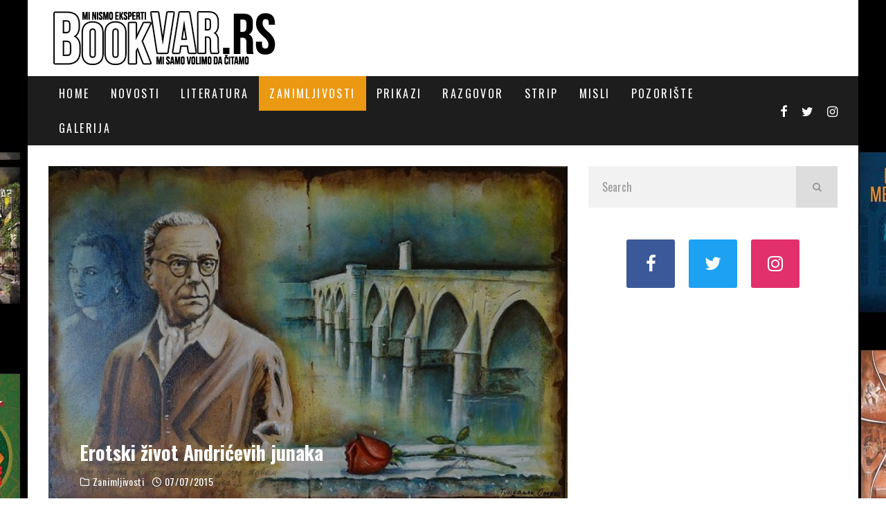

--- FILE ---
content_type: text/html; charset=UTF-8
request_url: http://www.bookvar.rs/erotski-zivot-andricevih-junaka/
body_size: 39680
content:
<!DOCTYPE html>
<html lang="en-US">
<head>
	<link rel="apple-touch-icon" sizes="180x180" href="/apple-touch-icon.png">
	<link rel="icon" type="image/png" sizes="32x32" href="/favicon-32x32.png">
	<link rel="icon" type="image/png" sizes="16x16" href="/favicon-16x16.png">
	<link rel="manifest" href="/site.webmanifest">
	<link rel="mask-icon" href="/safari-pinned-tab.svg" color="#5bbad5">
	<meta name="msapplication-TileColor" content="#da532c">
	<meta name="theme-color" content="#ffffff">
	<meta charset="UTF-8">
			<meta name="viewport" content="width=device-width, height=device-height, initial-scale=1.0, minimum-scale=1.0">
	
		<script type="text/javascript">function theChampLoadEvent(e){var t=window.onload;if(typeof window.onload!="function"){window.onload=e}else{window.onload=function(){t();e()}}}</script>
		<script type="text/javascript">var theChampDefaultLang = 'en_US', theChampCloseIconPath = 'http://www.bookvar.rs/wp-content/plugins/super-socializer/images/close.png';</script>
		<script>var theChampSiteUrl = 'https://www.bookvar.rs', theChampVerified = 0, theChampEmailPopup = 0, heateorSsMoreSharePopupSearchText = 'Search';</script>
			<script> var theChampFBKey = '', theChampFBLang = 'en_US', theChampFbLikeMycred = 0, theChampSsga = 0, theChampCommentNotification = 0, theChampHeateorFcmRecentComments = 0, theChampFbIosLogin = 0; </script>
			<style type="text/css">
						.the_champ_button_instagram span.the_champ_svg,a.the_champ_instagram span.the_champ_svg{background:radial-gradient(circle at 30% 107%,#fdf497 0,#fdf497 5%,#fd5949 45%,#d6249f 60%,#285aeb 90%)}
					.the_champ_horizontal_sharing .the_champ_svg,.heateor_ss_standard_follow_icons_container .the_champ_svg{
					color: #fff;
				border-width: 0px;
		border-style: solid;
		border-color: transparent;
	}
		.the_champ_horizontal_sharing .theChampTCBackground{
		color:#666;
	}
		.the_champ_horizontal_sharing span.the_champ_svg:hover,.heateor_ss_standard_follow_icons_container span.the_champ_svg:hover{
				border-color: transparent;
	}
		.the_champ_vertical_sharing span.the_champ_svg,.heateor_ss_floating_follow_icons_container span.the_champ_svg{
					color: #fff;
				border-width: 0px;
		border-style: solid;
		border-color: transparent;
	}
		.the_champ_vertical_sharing .theChampTCBackground{
		color:#666;
	}
		.the_champ_vertical_sharing span.the_champ_svg:hover,.heateor_ss_floating_follow_icons_container span.the_champ_svg:hover{
						border-color: transparent;
		}
	@media screen and (max-width:783px){.the_champ_vertical_sharing{display:none!important}}div.heateor_ss_mobile_footer{display:none;}@media screen and (max-width:783px){div.the_champ_bottom_sharing div.the_champ_sharing_ul .theChampTCBackground{width:100%!important;background-color:white}div.the_champ_bottom_sharing{width:100%!important;left:0!important;}div.the_champ_bottom_sharing a{width:11.111111111111% !important;margin:0!important;padding:0!important;}div.the_champ_bottom_sharing .the_champ_svg{width:100%!important;}div.the_champ_bottom_sharing div.theChampTotalShareCount{font-size:.7em!important;line-height:28px!important}div.the_champ_bottom_sharing div.theChampTotalShareText{font-size:.5em!important;line-height:0px!important}div.heateor_ss_mobile_footer{display:block;height:40px;}.the_champ_bottom_sharing{padding:0!important;display:block!important;width: auto!important;bottom:-2px!important;top: auto!important;}.the_champ_bottom_sharing .the_champ_square_count{line-height: inherit;}.the_champ_bottom_sharing .theChampSharingArrow{display:none;}.the_champ_bottom_sharing .theChampTCBackground{margin-right: 1.1em !important}}</style>
	<meta name='robots' content='index, follow, max-image-preview:large, max-snippet:-1, max-video-preview:-1' />

	<!-- This site is optimized with the Yoast SEO plugin v26.5 - https://yoast.com/wordpress/plugins/seo/ -->
	<title>Erotski život Andrićevih junaka - Bookvar</title>
	<link rel="canonical" href="https://www.bookvar.rs/erotski-zivot-andricevih-junaka/" />
	<meta property="og:locale" content="en_US" />
	<meta property="og:type" content="article" />
	<meta property="og:title" content="Erotski život Andrićevih junaka - Bookvar" />
	<meta property="og:description" content="TweetKod Andrića nema eksplicitnih scena, ali je erotizam i te kako prisutan u njegovim delima &#8211; navodi Tihomir Brajović autor studije, profesor Filološkog fakulteta. &#8211; Erotizam i umetnost Ive Anrića, evo teme u isti mah zavodljive i zazorne, obećavajuće i u izvesnom smislu obespokojavajuće &#8211; sažeto kazuje Tihomir Brajović u uvodnoj rečenici svoje treće knjige posvećene opusu nobelovca „Groznica i podvig: ogledi o erotskoj imaginaciji u književnom delu Ive Andrića“ („Geopoetika“). &#8211; Ivo Andrić nije pisac koji potpuno eksplicitno i [&hellip;]" />
	<meta property="og:url" content="https://www.bookvar.rs/erotski-zivot-andricevih-junaka/" />
	<meta property="og:site_name" content="Bookvar" />
	<meta property="article:published_time" content="2015-07-07T10:55:43+00:00" />
	<meta property="og:image" content="https://www.bookvar.rs/wp-content/uploads/2015/07/1-ivo-andric-slavko-tusevljak.jpg" />
	<meta property="og:image:width" content="900" />
	<meta property="og:image:height" content="601" />
	<meta property="og:image:type" content="image/jpeg" />
	<meta name="author" content="admin" />
	<meta name="twitter:label1" content="Written by" />
	<meta name="twitter:data1" content="admin" />
	<meta name="twitter:label2" content="Est. reading time" />
	<meta name="twitter:data2" content="3 minutes" />
	<script type="application/ld+json" class="yoast-schema-graph">{"@context":"https://schema.org","@graph":[{"@type":"Article","@id":"https://www.bookvar.rs/erotski-zivot-andricevih-junaka/#article","isPartOf":{"@id":"https://www.bookvar.rs/erotski-zivot-andricevih-junaka/"},"author":{"name":"admin","@id":"https://www.bookvar.rs/#/schema/person/c0768f7ab4c334a25f91afd2eff9c144"},"headline":"Erotski život Andrićevih junaka","datePublished":"2015-07-07T10:55:43+00:00","mainEntityOfPage":{"@id":"https://www.bookvar.rs/erotski-zivot-andricevih-junaka/"},"wordCount":544,"commentCount":0,"publisher":{"@id":"https://www.bookvar.rs/#/schema/person/2d82850e5ed067de32a13ad21dfe9416"},"image":{"@id":"https://www.bookvar.rs/erotski-zivot-andricevih-junaka/#primaryimage"},"thumbnailUrl":"https://www.bookvar.rs/wp-content/uploads/2015/07/1-ivo-andric-slavko-tusevljak.jpg","articleSection":["Zanimljivosti"],"inLanguage":"en-US","potentialAction":[{"@type":"CommentAction","name":"Comment","target":["https://www.bookvar.rs/erotski-zivot-andricevih-junaka/#respond"]}]},{"@type":"WebPage","@id":"https://www.bookvar.rs/erotski-zivot-andricevih-junaka/","url":"https://www.bookvar.rs/erotski-zivot-andricevih-junaka/","name":"Erotski život Andrićevih junaka - Bookvar","isPartOf":{"@id":"https://www.bookvar.rs/#website"},"primaryImageOfPage":{"@id":"https://www.bookvar.rs/erotski-zivot-andricevih-junaka/#primaryimage"},"image":{"@id":"https://www.bookvar.rs/erotski-zivot-andricevih-junaka/#primaryimage"},"thumbnailUrl":"https://www.bookvar.rs/wp-content/uploads/2015/07/1-ivo-andric-slavko-tusevljak.jpg","datePublished":"2015-07-07T10:55:43+00:00","breadcrumb":{"@id":"https://www.bookvar.rs/erotski-zivot-andricevih-junaka/#breadcrumb"},"inLanguage":"en-US","potentialAction":[{"@type":"ReadAction","target":["https://www.bookvar.rs/erotski-zivot-andricevih-junaka/"]}]},{"@type":"ImageObject","inLanguage":"en-US","@id":"https://www.bookvar.rs/erotski-zivot-andricevih-junaka/#primaryimage","url":"https://www.bookvar.rs/wp-content/uploads/2015/07/1-ivo-andric-slavko-tusevljak.jpg","contentUrl":"https://www.bookvar.rs/wp-content/uploads/2015/07/1-ivo-andric-slavko-tusevljak.jpg","width":900,"height":601},{"@type":"BreadcrumbList","@id":"https://www.bookvar.rs/erotski-zivot-andricevih-junaka/#breadcrumb","itemListElement":[{"@type":"ListItem","position":1,"name":"Home","item":"https://www.bookvar.rs/"},{"@type":"ListItem","position":2,"name":"Erotski život Andrićevih junaka"}]},{"@type":"WebSite","@id":"https://www.bookvar.rs/#website","url":"https://www.bookvar.rs/","name":"Bookvar","description":"Kutak za ljubitelje knjiga, biblioteka i knjižara","publisher":{"@id":"https://www.bookvar.rs/#/schema/person/2d82850e5ed067de32a13ad21dfe9416"},"potentialAction":[{"@type":"SearchAction","target":{"@type":"EntryPoint","urlTemplate":"https://www.bookvar.rs/?s={search_term_string}"},"query-input":{"@type":"PropertyValueSpecification","valueRequired":true,"valueName":"search_term_string"}}],"inLanguage":"en-US"},{"@type":["Person","Organization"],"@id":"https://www.bookvar.rs/#/schema/person/2d82850e5ed067de32a13ad21dfe9416","name":"admin","image":{"@type":"ImageObject","inLanguage":"en-US","@id":"https://www.bookvar.rs/#/schema/person/image/","url":"https://www.bookvar.rs/wp-content/uploads/2021/06/bookvar-logo.jpg","contentUrl":"https://www.bookvar.rs/wp-content/uploads/2021/06/bookvar-logo.jpg","width":800,"height":800,"caption":"admin"},"logo":{"@id":"https://www.bookvar.rs/#/schema/person/image/"}},{"@type":"Person","@id":"https://www.bookvar.rs/#/schema/person/c0768f7ab4c334a25f91afd2eff9c144","name":"admin","image":{"@type":"ImageObject","inLanguage":"en-US","@id":"https://www.bookvar.rs/#/schema/person/image/","url":"https://secure.gravatar.com/avatar/e26a93c4db994178b5b711d34b71f78d57ffd5636e78a6e1b2ff0495f656ba36?s=96&d=wavatar&r=g","contentUrl":"https://secure.gravatar.com/avatar/e26a93c4db994178b5b711d34b71f78d57ffd5636e78a6e1b2ff0495f656ba36?s=96&d=wavatar&r=g","caption":"admin"},"url":"https://www.bookvar.rs/author/admin/"}]}</script>
	<!-- / Yoast SEO plugin. -->


<link rel='dns-prefetch' href='//www.googletagmanager.com' />
<link rel='dns-prefetch' href='//fonts.googleapis.com' />
<link rel='dns-prefetch' href='//pagead2.googlesyndication.com' />
<link rel="alternate" type="application/rss+xml" title="Bookvar &raquo; Feed" href="https://www.bookvar.rs/feed/" />
<link rel="alternate" type="application/rss+xml" title="Bookvar &raquo; Comments Feed" href="https://www.bookvar.rs/comments/feed/" />
<link rel="alternate" type="application/rss+xml" title="Bookvar &raquo; Erotski život Andrićevih junaka Comments Feed" href="https://www.bookvar.rs/erotski-zivot-andricevih-junaka/feed/" />
<link rel="alternate" title="oEmbed (JSON)" type="application/json+oembed" href="https://www.bookvar.rs/wp-json/oembed/1.0/embed?url=https%3A%2F%2Fwww.bookvar.rs%2Ferotski-zivot-andricevih-junaka%2F" />
<link rel="alternate" title="oEmbed (XML)" type="text/xml+oembed" href="https://www.bookvar.rs/wp-json/oembed/1.0/embed?url=https%3A%2F%2Fwww.bookvar.rs%2Ferotski-zivot-andricevih-junaka%2F&#038;format=xml" />
<style id='wp-img-auto-sizes-contain-inline-css' type='text/css'>
img:is([sizes=auto i],[sizes^="auto," i]){contain-intrinsic-size:3000px 1500px}
/*# sourceURL=wp-img-auto-sizes-contain-inline-css */
</style>
<link rel='stylesheet' id='sbi_styles-css' href='http://www.bookvar.rs/wp-content/plugins/instagram-feed/css/sbi-styles.min.css?ver=6.10.0' type='text/css' media='all' />
<style id='wp-emoji-styles-inline-css' type='text/css'>

	img.wp-smiley, img.emoji {
		display: inline !important;
		border: none !important;
		box-shadow: none !important;
		height: 1em !important;
		width: 1em !important;
		margin: 0 0.07em !important;
		vertical-align: -0.1em !important;
		background: none !important;
		padding: 0 !important;
	}
/*# sourceURL=wp-emoji-styles-inline-css */
</style>
<style id='wp-block-library-inline-css' type='text/css'>
:root{--wp-block-synced-color:#7a00df;--wp-block-synced-color--rgb:122,0,223;--wp-bound-block-color:var(--wp-block-synced-color);--wp-editor-canvas-background:#ddd;--wp-admin-theme-color:#007cba;--wp-admin-theme-color--rgb:0,124,186;--wp-admin-theme-color-darker-10:#006ba1;--wp-admin-theme-color-darker-10--rgb:0,107,160.5;--wp-admin-theme-color-darker-20:#005a87;--wp-admin-theme-color-darker-20--rgb:0,90,135;--wp-admin-border-width-focus:2px}@media (min-resolution:192dpi){:root{--wp-admin-border-width-focus:1.5px}}.wp-element-button{cursor:pointer}:root .has-very-light-gray-background-color{background-color:#eee}:root .has-very-dark-gray-background-color{background-color:#313131}:root .has-very-light-gray-color{color:#eee}:root .has-very-dark-gray-color{color:#313131}:root .has-vivid-green-cyan-to-vivid-cyan-blue-gradient-background{background:linear-gradient(135deg,#00d084,#0693e3)}:root .has-purple-crush-gradient-background{background:linear-gradient(135deg,#34e2e4,#4721fb 50%,#ab1dfe)}:root .has-hazy-dawn-gradient-background{background:linear-gradient(135deg,#faaca8,#dad0ec)}:root .has-subdued-olive-gradient-background{background:linear-gradient(135deg,#fafae1,#67a671)}:root .has-atomic-cream-gradient-background{background:linear-gradient(135deg,#fdd79a,#004a59)}:root .has-nightshade-gradient-background{background:linear-gradient(135deg,#330968,#31cdcf)}:root .has-midnight-gradient-background{background:linear-gradient(135deg,#020381,#2874fc)}:root{--wp--preset--font-size--normal:16px;--wp--preset--font-size--huge:42px}.has-regular-font-size{font-size:1em}.has-larger-font-size{font-size:2.625em}.has-normal-font-size{font-size:var(--wp--preset--font-size--normal)}.has-huge-font-size{font-size:var(--wp--preset--font-size--huge)}.has-text-align-center{text-align:center}.has-text-align-left{text-align:left}.has-text-align-right{text-align:right}.has-fit-text{white-space:nowrap!important}#end-resizable-editor-section{display:none}.aligncenter{clear:both}.items-justified-left{justify-content:flex-start}.items-justified-center{justify-content:center}.items-justified-right{justify-content:flex-end}.items-justified-space-between{justify-content:space-between}.screen-reader-text{border:0;clip-path:inset(50%);height:1px;margin:-1px;overflow:hidden;padding:0;position:absolute;width:1px;word-wrap:normal!important}.screen-reader-text:focus{background-color:#ddd;clip-path:none;color:#444;display:block;font-size:1em;height:auto;left:5px;line-height:normal;padding:15px 23px 14px;text-decoration:none;top:5px;width:auto;z-index:100000}html :where(.has-border-color){border-style:solid}html :where([style*=border-top-color]){border-top-style:solid}html :where([style*=border-right-color]){border-right-style:solid}html :where([style*=border-bottom-color]){border-bottom-style:solid}html :where([style*=border-left-color]){border-left-style:solid}html :where([style*=border-width]){border-style:solid}html :where([style*=border-top-width]){border-top-style:solid}html :where([style*=border-right-width]){border-right-style:solid}html :where([style*=border-bottom-width]){border-bottom-style:solid}html :where([style*=border-left-width]){border-left-style:solid}html :where(img[class*=wp-image-]){height:auto;max-width:100%}:where(figure){margin:0 0 1em}html :where(.is-position-sticky){--wp-admin--admin-bar--position-offset:var(--wp-admin--admin-bar--height,0px)}@media screen and (max-width:600px){html :where(.is-position-sticky){--wp-admin--admin-bar--position-offset:0px}}

/*# sourceURL=wp-block-library-inline-css */
</style><style id='global-styles-inline-css' type='text/css'>
:root{--wp--preset--aspect-ratio--square: 1;--wp--preset--aspect-ratio--4-3: 4/3;--wp--preset--aspect-ratio--3-4: 3/4;--wp--preset--aspect-ratio--3-2: 3/2;--wp--preset--aspect-ratio--2-3: 2/3;--wp--preset--aspect-ratio--16-9: 16/9;--wp--preset--aspect-ratio--9-16: 9/16;--wp--preset--color--black: #000000;--wp--preset--color--cyan-bluish-gray: #abb8c3;--wp--preset--color--white: #ffffff;--wp--preset--color--pale-pink: #f78da7;--wp--preset--color--vivid-red: #cf2e2e;--wp--preset--color--luminous-vivid-orange: #ff6900;--wp--preset--color--luminous-vivid-amber: #fcb900;--wp--preset--color--light-green-cyan: #7bdcb5;--wp--preset--color--vivid-green-cyan: #00d084;--wp--preset--color--pale-cyan-blue: #8ed1fc;--wp--preset--color--vivid-cyan-blue: #0693e3;--wp--preset--color--vivid-purple: #9b51e0;--wp--preset--gradient--vivid-cyan-blue-to-vivid-purple: linear-gradient(135deg,rgb(6,147,227) 0%,rgb(155,81,224) 100%);--wp--preset--gradient--light-green-cyan-to-vivid-green-cyan: linear-gradient(135deg,rgb(122,220,180) 0%,rgb(0,208,130) 100%);--wp--preset--gradient--luminous-vivid-amber-to-luminous-vivid-orange: linear-gradient(135deg,rgb(252,185,0) 0%,rgb(255,105,0) 100%);--wp--preset--gradient--luminous-vivid-orange-to-vivid-red: linear-gradient(135deg,rgb(255,105,0) 0%,rgb(207,46,46) 100%);--wp--preset--gradient--very-light-gray-to-cyan-bluish-gray: linear-gradient(135deg,rgb(238,238,238) 0%,rgb(169,184,195) 100%);--wp--preset--gradient--cool-to-warm-spectrum: linear-gradient(135deg,rgb(74,234,220) 0%,rgb(151,120,209) 20%,rgb(207,42,186) 40%,rgb(238,44,130) 60%,rgb(251,105,98) 80%,rgb(254,248,76) 100%);--wp--preset--gradient--blush-light-purple: linear-gradient(135deg,rgb(255,206,236) 0%,rgb(152,150,240) 100%);--wp--preset--gradient--blush-bordeaux: linear-gradient(135deg,rgb(254,205,165) 0%,rgb(254,45,45) 50%,rgb(107,0,62) 100%);--wp--preset--gradient--luminous-dusk: linear-gradient(135deg,rgb(255,203,112) 0%,rgb(199,81,192) 50%,rgb(65,88,208) 100%);--wp--preset--gradient--pale-ocean: linear-gradient(135deg,rgb(255,245,203) 0%,rgb(182,227,212) 50%,rgb(51,167,181) 100%);--wp--preset--gradient--electric-grass: linear-gradient(135deg,rgb(202,248,128) 0%,rgb(113,206,126) 100%);--wp--preset--gradient--midnight: linear-gradient(135deg,rgb(2,3,129) 0%,rgb(40,116,252) 100%);--wp--preset--font-size--small: 13px;--wp--preset--font-size--medium: 20px;--wp--preset--font-size--large: 36px;--wp--preset--font-size--x-large: 42px;--wp--preset--spacing--20: 0.44rem;--wp--preset--spacing--30: 0.67rem;--wp--preset--spacing--40: 1rem;--wp--preset--spacing--50: 1.5rem;--wp--preset--spacing--60: 2.25rem;--wp--preset--spacing--70: 3.38rem;--wp--preset--spacing--80: 5.06rem;--wp--preset--shadow--natural: 6px 6px 9px rgba(0, 0, 0, 0.2);--wp--preset--shadow--deep: 12px 12px 50px rgba(0, 0, 0, 0.4);--wp--preset--shadow--sharp: 6px 6px 0px rgba(0, 0, 0, 0.2);--wp--preset--shadow--outlined: 6px 6px 0px -3px rgb(255, 255, 255), 6px 6px rgb(0, 0, 0);--wp--preset--shadow--crisp: 6px 6px 0px rgb(0, 0, 0);}:where(.is-layout-flex){gap: 0.5em;}:where(.is-layout-grid){gap: 0.5em;}body .is-layout-flex{display: flex;}.is-layout-flex{flex-wrap: wrap;align-items: center;}.is-layout-flex > :is(*, div){margin: 0;}body .is-layout-grid{display: grid;}.is-layout-grid > :is(*, div){margin: 0;}:where(.wp-block-columns.is-layout-flex){gap: 2em;}:where(.wp-block-columns.is-layout-grid){gap: 2em;}:where(.wp-block-post-template.is-layout-flex){gap: 1.25em;}:where(.wp-block-post-template.is-layout-grid){gap: 1.25em;}.has-black-color{color: var(--wp--preset--color--black) !important;}.has-cyan-bluish-gray-color{color: var(--wp--preset--color--cyan-bluish-gray) !important;}.has-white-color{color: var(--wp--preset--color--white) !important;}.has-pale-pink-color{color: var(--wp--preset--color--pale-pink) !important;}.has-vivid-red-color{color: var(--wp--preset--color--vivid-red) !important;}.has-luminous-vivid-orange-color{color: var(--wp--preset--color--luminous-vivid-orange) !important;}.has-luminous-vivid-amber-color{color: var(--wp--preset--color--luminous-vivid-amber) !important;}.has-light-green-cyan-color{color: var(--wp--preset--color--light-green-cyan) !important;}.has-vivid-green-cyan-color{color: var(--wp--preset--color--vivid-green-cyan) !important;}.has-pale-cyan-blue-color{color: var(--wp--preset--color--pale-cyan-blue) !important;}.has-vivid-cyan-blue-color{color: var(--wp--preset--color--vivid-cyan-blue) !important;}.has-vivid-purple-color{color: var(--wp--preset--color--vivid-purple) !important;}.has-black-background-color{background-color: var(--wp--preset--color--black) !important;}.has-cyan-bluish-gray-background-color{background-color: var(--wp--preset--color--cyan-bluish-gray) !important;}.has-white-background-color{background-color: var(--wp--preset--color--white) !important;}.has-pale-pink-background-color{background-color: var(--wp--preset--color--pale-pink) !important;}.has-vivid-red-background-color{background-color: var(--wp--preset--color--vivid-red) !important;}.has-luminous-vivid-orange-background-color{background-color: var(--wp--preset--color--luminous-vivid-orange) !important;}.has-luminous-vivid-amber-background-color{background-color: var(--wp--preset--color--luminous-vivid-amber) !important;}.has-light-green-cyan-background-color{background-color: var(--wp--preset--color--light-green-cyan) !important;}.has-vivid-green-cyan-background-color{background-color: var(--wp--preset--color--vivid-green-cyan) !important;}.has-pale-cyan-blue-background-color{background-color: var(--wp--preset--color--pale-cyan-blue) !important;}.has-vivid-cyan-blue-background-color{background-color: var(--wp--preset--color--vivid-cyan-blue) !important;}.has-vivid-purple-background-color{background-color: var(--wp--preset--color--vivid-purple) !important;}.has-black-border-color{border-color: var(--wp--preset--color--black) !important;}.has-cyan-bluish-gray-border-color{border-color: var(--wp--preset--color--cyan-bluish-gray) !important;}.has-white-border-color{border-color: var(--wp--preset--color--white) !important;}.has-pale-pink-border-color{border-color: var(--wp--preset--color--pale-pink) !important;}.has-vivid-red-border-color{border-color: var(--wp--preset--color--vivid-red) !important;}.has-luminous-vivid-orange-border-color{border-color: var(--wp--preset--color--luminous-vivid-orange) !important;}.has-luminous-vivid-amber-border-color{border-color: var(--wp--preset--color--luminous-vivid-amber) !important;}.has-light-green-cyan-border-color{border-color: var(--wp--preset--color--light-green-cyan) !important;}.has-vivid-green-cyan-border-color{border-color: var(--wp--preset--color--vivid-green-cyan) !important;}.has-pale-cyan-blue-border-color{border-color: var(--wp--preset--color--pale-cyan-blue) !important;}.has-vivid-cyan-blue-border-color{border-color: var(--wp--preset--color--vivid-cyan-blue) !important;}.has-vivid-purple-border-color{border-color: var(--wp--preset--color--vivid-purple) !important;}.has-vivid-cyan-blue-to-vivid-purple-gradient-background{background: var(--wp--preset--gradient--vivid-cyan-blue-to-vivid-purple) !important;}.has-light-green-cyan-to-vivid-green-cyan-gradient-background{background: var(--wp--preset--gradient--light-green-cyan-to-vivid-green-cyan) !important;}.has-luminous-vivid-amber-to-luminous-vivid-orange-gradient-background{background: var(--wp--preset--gradient--luminous-vivid-amber-to-luminous-vivid-orange) !important;}.has-luminous-vivid-orange-to-vivid-red-gradient-background{background: var(--wp--preset--gradient--luminous-vivid-orange-to-vivid-red) !important;}.has-very-light-gray-to-cyan-bluish-gray-gradient-background{background: var(--wp--preset--gradient--very-light-gray-to-cyan-bluish-gray) !important;}.has-cool-to-warm-spectrum-gradient-background{background: var(--wp--preset--gradient--cool-to-warm-spectrum) !important;}.has-blush-light-purple-gradient-background{background: var(--wp--preset--gradient--blush-light-purple) !important;}.has-blush-bordeaux-gradient-background{background: var(--wp--preset--gradient--blush-bordeaux) !important;}.has-luminous-dusk-gradient-background{background: var(--wp--preset--gradient--luminous-dusk) !important;}.has-pale-ocean-gradient-background{background: var(--wp--preset--gradient--pale-ocean) !important;}.has-electric-grass-gradient-background{background: var(--wp--preset--gradient--electric-grass) !important;}.has-midnight-gradient-background{background: var(--wp--preset--gradient--midnight) !important;}.has-small-font-size{font-size: var(--wp--preset--font-size--small) !important;}.has-medium-font-size{font-size: var(--wp--preset--font-size--medium) !important;}.has-large-font-size{font-size: var(--wp--preset--font-size--large) !important;}.has-x-large-font-size{font-size: var(--wp--preset--font-size--x-large) !important;}
/*# sourceURL=global-styles-inline-css */
</style>

<style id='classic-theme-styles-inline-css' type='text/css'>
/*! This file is auto-generated */
.wp-block-button__link{color:#fff;background-color:#32373c;border-radius:9999px;box-shadow:none;text-decoration:none;padding:calc(.667em + 2px) calc(1.333em + 2px);font-size:1.125em}.wp-block-file__button{background:#32373c;color:#fff;text-decoration:none}
/*# sourceURL=/wp-includes/css/classic-themes.min.css */
</style>
<link rel='stylesheet' id='valenti-fonts-css' href='https://fonts.googleapis.com/css?family=Oswald%3A400%2C700%7COpen+Sans%3A400%2C700&#038;display=swap' type='text/css' media='all' />
<link rel='stylesheet' id='swipebox-css' href='http://www.bookvar.rs/wp-content/themes/valenti/assets/css/swipebox.min.css?ver=1.4.4.1' type='text/css' media='all' />
<link rel='stylesheet' id='valenti-style-css' href='http://www.bookvar.rs/wp-content/themes/valenti/assets/css/style.min.css?ver=5.6.3.9' type='text/css' media='all' />
<style id='valenti-style-inline-css' type='text/css'>
body{ color:#000000}.entry-content h1, .entry-content h2, .entry-content h3, .entry-content h4, .entry-content h5, .entry-content h6{ color:#000000}.link-color-wrap a, .block-wrap-code .block a{ color:#dd3333}.link-color-wrap a:hover, .block-wrap-code .block a:hover{ color:#8224e3}body{font-family:'Open Sans',sans-serif;font-size:14px;font-weight:400;line-height:1.666;text-transform:none;}.excerpt{font-family:'Open Sans',sans-serif;font-size:14px;font-weight:400;line-height:1.666;text-transform:none;}.preview-thumbnail .title, .preview-review .title{font-family:'Oswald',sans-serif;font-size:14px;font-weight:700;line-height:1.3;text-transform:none;}.byline{font-family:'Oswald',sans-serif;font-size:11px;font-weight:400;letter-spacing:0.1em;line-height:1.3;text-transform:none;}.hero-meta .byline{font-family:'Oswald',sans-serif;font-size:11px;font-weight:400;letter-spacing:0.05em;line-height:1.3;text-transform:none;}.tipi-button{font-family:'Oswald',sans-serif;font-size:14px;font-weight:700;letter-spacing:0.1em;text-transform:uppercase;}.secondary-menu-wrap, .secondary-menu-wrap .sub-menu a:not(.tipi-button){font-family:'Oswald',sans-serif;font-size:14px;font-weight:700;letter-spacing:0.1em;line-height:1;text-transform:uppercase;}.footer-menu{font-family:'Oswald',sans-serif;font-size:12px;font-weight:400;line-height:1;text-transform:none;}.site-footer .textwidget{font-family:'Open Sans',sans-serif;font-size:14px;font-weight:400;line-height:1.666;text-transform:none;}.copyright{font-family:'Open Sans',sans-serif;font-size:12px;font-weight:400;line-height:1;text-transform:none;}.preview-slider.title-s .title{font-family:'Oswald',sans-serif;font-size:14px;font-weight:700;letter-spacing:0.04em;line-height:1.4;text-transform:uppercase;}.preview-slider.title-m .title{font-family:'Oswald',sans-serif;font-size:14px;font-weight:700;letter-spacing:0.04em;line-height:1.4;text-transform:uppercase;}.preview-slider.title-l .title{font-family:'Oswald',sans-serif;font-size:14px;font-weight:700;letter-spacing:0.04em;line-height:1.4;text-transform:uppercase;}.preview-slider.title-xl .title{font-family:'Oswald',sans-serif;font-size:14px;font-weight:700;letter-spacing:0.04em;line-height:1.4;text-transform:uppercase;}.preview-grid.title-xs .title{font-family:'Oswald',sans-serif;font-size:14px;font-weight:700;letter-spacing:0.04em;line-height:1.4;text-transform:uppercase;}.preview-grid.title-s .title{font-family:'Oswald',sans-serif;font-size:14px;font-weight:700;letter-spacing:0.04em;line-height:1.4;text-transform:uppercase;}.preview-grid.title-m .title{font-family:'Oswald',sans-serif;font-size:14px;font-weight:700;letter-spacing:0.04em;line-height:1.4;text-transform:uppercase;}.preview-grid.title-l .title{font-family:'Oswald',sans-serif;font-size:14px;font-weight:700;letter-spacing:0.04em;line-height:1.4;text-transform:uppercase;}.preview-classic .title{font-family:'Oswald',sans-serif;font-size:14px;font-weight:400;letter-spacing:0.05em;line-height:1.3;text-transform:none;}.preview-2 .title{font-family:'Oswald',sans-serif;font-size:14px;font-weight:400;letter-spacing:0.05em;line-height:1.3;text-transform:none;}.entry-content blockquote, .entry-content blockquote p{font-family:'Oswald',sans-serif;font-size:18px;font-weight:400;line-height:1.5;text-transform:none;}.hero-wrap .caption, .gallery-block__wrap .caption, figcaption{font-family:'Open Sans',sans-serif;font-size:10px;font-weight:400;line-height:1.2;text-transform:none;}.main-navigation .horizontal-menu > li > a{font-family:'Oswald',sans-serif;font-size:14px;font-weight:400;letter-spacing:0.15em;line-height:1;text-transform:uppercase;}.sub-menu a:not(.tipi-button){font-family:'Oswald',sans-serif;font-size:14px;font-weight:400;letter-spacing:0.13em;line-height:1.6;text-transform:uppercase;}.hero-meta.tipi-s-typo .title{font-family:'Oswald',sans-serif;font-size:18px;font-weight:700;line-height:1.3;text-transform:none;}.hero-meta.tipi-m-typo .title{font-family:'Oswald',sans-serif;font-size:18px;font-weight:700;line-height:1.3;text-transform:uppercase;}.hero-meta.tipi-l-typo .title{font-family:'Oswald',sans-serif;font-size:18px;font-weight:700;line-height:1.3;text-transform:uppercase;}.entry-content h2{font-family:'Oswald',sans-serif;font-size:18px;font-weight:700;letter-spacing:0.1em;line-height:1.3;text-transform:uppercase;}.entry-content h3{font-family:'Oswald',sans-serif;font-size:14px;font-weight:700;letter-spacing:0.1em;line-height:1.3;text-transform:uppercase;}.entry-content h4{font-family:'Oswald',sans-serif;font-size:14px;font-weight:700;letter-spacing:0.1em;line-height:1.3;text-transform:uppercase;}.entry-content h5{font-family:'Oswald',sans-serif;font-size:14px;font-weight:700;letter-spacing:0.1em;line-height:1.3;text-transform:uppercase;}.widget-title{font-family:'Oswald',sans-serif;font-size:14px;font-weight:700;letter-spacing:0.1em;line-height:1.3;text-transform:uppercase;}.block-title-wrap .title{font-family:'Oswald',sans-serif;font-size:16px;font-weight:700;letter-spacing:0.16em;line-height:1.8;text-transform:uppercase;}.block-subtitle{font-family:'Open Sans',sans-serif;font-size:15px;font-weight:700;letter-spacing:0.1em;line-height:1.3;text-transform:none;}.preview-classic { padding-bottom: 30px; }.block-wrap-classic .block ~ .block { padding-top: 30px; }.preview-thumbnail { padding-bottom: 20px; }.valenti-widget .preview-thumbnail { padding-bottom: 15px; }.block-title-inner{ border-bottom:3px solid #161616;}.site-footer > .bg-area{ border-top:20px solid #333333;}.footer-widget-wrap{ border-right:1px solid #333333;}.split-1:not(.preview-thumbnail) .mask {
		-webkit-flex: 0 0 40%;
		-ms-flex: 0 0 40%;
		flex: 0 0 40%;
		width: 40%;
	}.footer-lower {
		padding-top: 30px;
		padding-bottom: 30px;
	}.footer-widget-wrap {
		padding-top: 45px;
		padding-bottom: 45px;
	}.main-menu > li > a {
		padding-top: 17px;
		padding-bottom: 17px;
	}.main-navigation .main-nav-wrap > .menu-icons a{padding-left:10px;}.main-navigation .main-nav-wrap > .menu-icons a{padding-right:10px;}.main-navigation .main-nav-wrap > .menu-icons {margin-right:-10px;}.main-navigation .main-nav-wrap .menu-icons > li > a {font-size:18px;}.secondary-menu-wrap .menu-icons a{padding-left:10px;}.secondary-menu-wrap .menu-icons a{padding-right:10px;}.secondary-menu-wrap .menu-icons {margin-right:-10px;}.secondary-menu-wrap .menu-icons > li > a {font-size:16px;}.accent--color, .bbp-submit-wrapper button, .bbp-submit-wrapper button:visited, .buddypress .cb-cat-header .title a, .woocommerce .star-rating:before, .woocommerce-page .star-rating:before, .woocommerce .star-rating span, .woocommerce-page .star-rating span, .woocommerce .stars a {
		color:#eb9812;
	}.bbp-submit-wrapper button, #buddypress button:hover, #buddypress a.button:hover, #buddypress a.button:focus, #buddypress input[type=submit]:hover, #buddypress input[type=button]:hover, #buddypress input[type=reset]:hover, #buddypress ul.button-nav li a:hover, #buddypress ul.button-nav li.current a, #buddypress div.generic-button a:hover, #buddypress .comment-reply-link:hover, #buddypress .activity-list li.load-more:hover, #buddypress #groups-list .generic-button a:hover {
		border-color: #eb9812;
	}.sidebar-widget .widget-title, .cb-cat-header, .site-footer .footer-widget-area .widget-title span, #wp-calendar caption, #buddypress #members-list .cb-member-list-box .item .item-title, #buddypress div.item-list-tabs ul li.selected, #buddypress div.item-list-tabs ul li.current, #buddypress .item-list-tabs ul li:hover, .woocommerce div.product .woocommerce-tabs ul.tabs li.active,
	.author-page-box {
		border-bottom-color: #eb9812 ;
	}.cb-highlight, #buddypress button:hover, #buddypress a.button:hover, #buddypress a.button:focus, #buddypress input[type=submit]:hover, #buddypress input[type=button]:hover, #buddypress input[type=reset]:hover, #buddypress ul.button-nav li a:hover, #buddypress ul.button-nav li.current a, #buddypress div.generic-button a:hover, #buddypress .comment-reply-link:hover, #buddypress .activity-list li.load-more:hover, #buddypress #groups-list .generic-button a:hover {
		background-color: #eb9812;
	}.font-b { font-family: 'Open Sans',sans-serif; }h1, h2, h3, h4, h5, h6, .font-h, #bbp-user-navigation, .product_meta, .price, .woocommerce-review-link, .cart_item, .cart-collaterals .cart_totals th { font-family: 'Oswald',sans-serif }.site-mob-header:not(.site-mob-header-11) .header-padding .logo-main-wrap, .site-mob-header:not(.site-mob-header-11) .header-padding .icons-wrap a, .site-mob-header-11 .header-padding {
		padding-top: 15px;
		padding-bottom: 15px;
	}.site-header .header-padding {
		padding-top: 10px;
		padding-bottom: 10px;
	}.site-footer .bg-area{background-color: #1c1d1e;}.site-footer .background{background-position: center center;}.site-footer,.site-footer a{color: #e5e5e5;}.footer-widget-area{background-color: #272727;}.footer-widget-area{background-position: center center;}.footer-widget-area,.footer-widget-area a{color: #e5e5e5;}.mob-menu-wrap .bg-area{background-color: #ffa93a;}.mob-menu-wrap .background{background-position: center center;}.mob-menu-wrap,.mob-menu-wrap a{color: #fff;}.site-mob-header .bg-area{background-color: #ffb03a;}.site-mob-header .background{background-position: center center;}.site-mob-header,.site-mob-header a{color: #fff;}.grid-spacing { border-top-width: 3px; }.preview-slider.tile-overlay--1:after, .preview-slider.tile-overlay--2 .meta:after { opacity: 0.25; }.preview-grid.tile-overlay--1:after, .preview-grid.tile-overlay--2 .meta:after { opacity: 0.2; }.main-navigation-border { border-bottom-color: #161616; }@media only screen and (min-width: 481px) {.slider-spacing { margin-right: 3px;}.block-wrap-slider .slider { padding-top: 3px;}.grid-spacing { border-right-width: 3px; }.block-wrap-grid:not(.block-wrap-81) .block { width: calc( 100% + 3px ); }}@media only screen and (min-width: 768px) {.grid-spacing { border-right-width: 3px; }.block-wrap-55 .slide { margin-right: 3px!important; }.block-wrap-grid:not(.block-wrap-81) .block { width: calc( 100% + 3px ); }.preview-slider.tile-overlay--1:hover:after, .preview-slider.tile-overlay--2.tile-overlay--gradient:hover:after, .preview-slider.tile-overlay--2:hover .meta:after { opacity: 0.75 ; }.preview-grid.tile-overlay--1:hover:after, .preview-grid.tile-overlay--2.tile-overlay--gradient:hover:after, .preview-grid.tile-overlay--2:hover .meta:after { opacity: 0.3 ; }}@media only screen and (min-width: 1020px) {body{font-size:16px;}.hero-meta .byline{font-size:14px;}.tipi-button{font-size:12px;}.secondary-menu-wrap, .secondary-menu-wrap .sub-menu a:not(.tipi-button){font-size:12px;}.site-footer .textwidget{font-size:16px;}.preview-slider.title-s .title{font-size:16px;}.preview-slider.title-m .title{font-size:20px;}.preview-slider.title-l .title{font-size:30px;}.preview-slider.title-xl .title{font-size:40px;}.preview-grid.title-xs .title{font-size:16px;}.preview-grid.title-s .title{font-size:20px;}.preview-grid.title-m .title{font-size:32px;}.preview-grid.title-l .title{font-size:38px;}.preview-classic .title{font-size:22px;}.preview-2 .title{font-size:26px;}.entry-content blockquote, .entry-content blockquote p{font-size:26px;}.main-navigation .horizontal-menu > li > a{font-size:16px;}.hero-meta.tipi-s-typo .title{font-size:28px;}.hero-meta.tipi-m-typo .title{font-size:40px;}.hero-meta.tipi-l-typo .title{font-size:50px;}.entry-content h2{font-size:30px;}.entry-content h3{font-size:24px;}.entry-content h4{font-size:20px;}.entry-content h5{font-size:18px;}.widget-title{font-size:20px;}.block-title-wrap .title{font-size:22px;}}@media only screen and (min-width: 1200px) {.site { background-image: url(http://www.bookvar.rs/wp-content/uploads/2015/01/background_nova_33.jpg );}}
/*# sourceURL=valenti-style-inline-css */
</style>
<link rel='stylesheet' id='login-with-ajax-css' href='http://www.bookvar.rs/wp-content/themes/valenti/plugins/login-with-ajax/widget.css?ver=4.5.1' type='text/css' media='all' />
<link rel='stylesheet' id='the_champ_frontend_css-css' href='http://www.bookvar.rs/wp-content/plugins/super-socializer/css/front.css?ver=7.14.5' type='text/css' media='all' />
<script type="text/javascript" src="http://www.bookvar.rs/wp-includes/js/jquery/jquery.min.js?ver=3.7.1" id="jquery-core-js"></script>
<script type="text/javascript" src="http://www.bookvar.rs/wp-includes/js/jquery/jquery-migrate.min.js?ver=3.4.1" id="jquery-migrate-js"></script>
<script type="text/javascript" id="login-with-ajax-js-extra">
/* <![CDATA[ */
var LWA = {"ajaxurl":"http://www.bookvar.rs/wp-admin/admin-ajax.php","off":""};
//# sourceURL=login-with-ajax-js-extra
/* ]]> */
</script>
<script type="text/javascript" src="http://www.bookvar.rs/wp-content/themes/valenti/plugins/login-with-ajax/login-with-ajax.js?ver=4.5.1" id="login-with-ajax-js"></script>
<script type="text/javascript" src="http://www.bookvar.rs/wp-content/plugins/login-with-ajax/ajaxify/ajaxify.min.js?ver=4.5.1" id="login-with-ajax-ajaxify-js"></script>

<!-- Google tag (gtag.js) snippet added by Site Kit -->
<!-- Google Analytics snippet added by Site Kit -->
<script type="text/javascript" src="https://www.googletagmanager.com/gtag/js?id=G-EBKDME0MTJ" id="google_gtagjs-js" async></script>
<script type="text/javascript" id="google_gtagjs-js-after">
/* <![CDATA[ */
window.dataLayer = window.dataLayer || [];function gtag(){dataLayer.push(arguments);}
gtag("set","linker",{"domains":["www.bookvar.rs"]});
gtag("js", new Date());
gtag("set", "developer_id.dZTNiMT", true);
gtag("config", "G-EBKDME0MTJ");
//# sourceURL=google_gtagjs-js-after
/* ]]> */
</script>
<link rel="https://api.w.org/" href="https://www.bookvar.rs/wp-json/" /><link rel="alternate" title="JSON" type="application/json" href="https://www.bookvar.rs/wp-json/wp/v2/posts/3945" /><link rel="EditURI" type="application/rsd+xml" title="RSD" href="https://www.bookvar.rs/xmlrpc.php?rsd" />
<meta name="generator" content="WordPress 6.9" />
<link rel='shortlink' href='https://www.bookvar.rs/?p=3945' />
<meta name="generator" content="Site Kit by Google 1.167.0" /><link rel="preload" type="font/woff2" as="font" href="http://www.bookvar.rs/wp-content/themes/valenti/assets/css/valenti/valenti.woff2?o9cfvj" crossorigin><link rel="dns-prefetch" href="//fonts.googleapis.com"><link rel="preconnect" href="https://fonts.gstatic.com/" crossorigin>
<!-- Google AdSense meta tags added by Site Kit -->
<meta name="google-adsense-platform-account" content="ca-host-pub-2644536267352236">
<meta name="google-adsense-platform-domain" content="sitekit.withgoogle.com">
<!-- End Google AdSense meta tags added by Site Kit -->

<!-- Google AdSense snippet added by Site Kit -->
<script type="text/javascript" async="async" src="https://pagead2.googlesyndication.com/pagead/js/adsbygoogle.js?client=ca-pub-4698472918800376&amp;host=ca-host-pub-2644536267352236" crossorigin="anonymous"></script>

<!-- End Google AdSense snippet added by Site Kit -->
<link rel="icon" href="https://www.bookvar.rs/wp-content/uploads/2021/06/cropped-bookvar-logo-32x32.jpg" sizes="32x32" />
<link rel="icon" href="https://www.bookvar.rs/wp-content/uploads/2021/06/cropped-bookvar-logo-192x192.jpg" sizes="192x192" />
<link rel="apple-touch-icon" href="https://www.bookvar.rs/wp-content/uploads/2021/06/cropped-bookvar-logo-180x180.jpg" />
<meta name="msapplication-TileImage" content="https://www.bookvar.rs/wp-content/uploads/2021/06/cropped-bookvar-logo-270x270.jpg" />
	
<meta name="twitter:card" content="summary_large_image">
<meta name="twitter:title" content="Erotski život Andrićevih junaka">
<meta name="twitter:description" content="">
<meta name="twitter:image" content="https://www.bookvar.rs/wp-content/uploads/2015/07/1-ivo-andric-slavko-tusevljak-125x125.jpg">

<style id='valenti-logo-inline-css' type='text/css'>
@media only screen and (min-width: 1200px) {.logo-main img{ display:inline-block; width:334px; height:90px;}}
/*# sourceURL=valenti-logo-inline-css */
</style>
<style id='valenti-mm-style-inline-css' type='text/css'>
.main-menu .mm-color.menu-item-305 .block-title-wrap.block-title-border-2 .title, .main-menu .mm-color.menu-item-305 .mm-51 .menu-wrap > .sub-menu > li > a
		{ border-color: #eb9812!important; }
			.main-menu-bar-color-1 .main-menu .mm-color.menu-item-305.active > a,
			.main-menu-bar-color-1.mm-ani-0 .main-menu .mm-color.menu-item-305:hover > a,
			.main-menu-bar-color-1 .main-menu .current-menu-item.menu-item-305 > a,
			.main-menu-bar-color-1 .main-menu .current-post-ancestor.menu-item-305 > a,
			.main-menu-bar-color-1 .main-menu .current-menu-ancestor.menu-item-305 > a
			{ background: #eb9812; }.main-navigation .mm-color.menu-item-305.mm-sb-left .sub-menu { background: #eb9812;}
.main-menu .mm-color.menu-item-150 .block-title-wrap.block-title-border-2 .title, .main-menu .mm-color.menu-item-150 .mm-51 .menu-wrap > .sub-menu > li > a
		{ border-color: #eb9812!important; }
			.main-menu-bar-color-1 .main-menu .mm-color.menu-item-150.active > a,
			.main-menu-bar-color-1.mm-ani-0 .main-menu .mm-color.menu-item-150:hover > a,
			.main-menu-bar-color-1 .main-menu .current-menu-item.menu-item-150 > a,
			.main-menu-bar-color-1 .main-menu .current-post-ancestor.menu-item-150 > a,
			.main-menu-bar-color-1 .main-menu .current-menu-ancestor.menu-item-150 > a
			{ background: #eb9812; }.main-navigation .mm-color.menu-item-150.mm-sb-left .sub-menu { background: #eb9812;}
.main-menu .mm-color.menu-item-148 .block-title-wrap.block-title-border-2 .title, .main-menu .mm-color.menu-item-148 .mm-51 .menu-wrap > .sub-menu > li > a
		{ border-color: #eb9812!important; }
			.main-menu-bar-color-1 .main-menu .mm-color.menu-item-148.active > a,
			.main-menu-bar-color-1.mm-ani-0 .main-menu .mm-color.menu-item-148:hover > a,
			.main-menu-bar-color-1 .main-menu .current-menu-item.menu-item-148 > a,
			.main-menu-bar-color-1 .main-menu .current-post-ancestor.menu-item-148 > a,
			.main-menu-bar-color-1 .main-menu .current-menu-ancestor.menu-item-148 > a
			{ background: #eb9812; }.main-navigation .mm-color.menu-item-148.mm-sb-left .sub-menu { background: #eb9812;}
.main-menu .mm-color.menu-item-155 .block-title-wrap.block-title-border-2 .title, .main-menu .mm-color.menu-item-155 .mm-51 .menu-wrap > .sub-menu > li > a
		{ border-color: #eb9812!important; }
			.main-menu-bar-color-1 .main-menu .mm-color.menu-item-155.active > a,
			.main-menu-bar-color-1.mm-ani-0 .main-menu .mm-color.menu-item-155:hover > a,
			.main-menu-bar-color-1 .main-menu .current-menu-item.menu-item-155 > a,
			.main-menu-bar-color-1 .main-menu .current-post-ancestor.menu-item-155 > a,
			.main-menu-bar-color-1 .main-menu .current-menu-ancestor.menu-item-155 > a
			{ background: #eb9812; }.main-navigation .mm-color.menu-item-155.mm-sb-left .sub-menu { background: #eb9812;}
.main-menu .mm-color.menu-item-152 .block-title-wrap.block-title-border-2 .title, .main-menu .mm-color.menu-item-152 .mm-51 .menu-wrap > .sub-menu > li > a
		{ border-color: #eb9812!important; }
			.main-menu-bar-color-1 .main-menu .mm-color.menu-item-152.active > a,
			.main-menu-bar-color-1.mm-ani-0 .main-menu .mm-color.menu-item-152:hover > a,
			.main-menu-bar-color-1 .main-menu .current-menu-item.menu-item-152 > a,
			.main-menu-bar-color-1 .main-menu .current-post-ancestor.menu-item-152 > a,
			.main-menu-bar-color-1 .main-menu .current-menu-ancestor.menu-item-152 > a
			{ background: #eb9812; }.main-navigation .mm-color.menu-item-152.mm-sb-left .sub-menu { background: #eb9812;}
.main-menu .mm-color.menu-item-190 .block-title-wrap.block-title-border-2 .title, .main-menu .mm-color.menu-item-190 .mm-51 .menu-wrap > .sub-menu > li > a
		{ border-color: #eb9812!important; }
			.main-menu-bar-color-1 .main-menu .mm-color.menu-item-190.active > a,
			.main-menu-bar-color-1.mm-ani-0 .main-menu .mm-color.menu-item-190:hover > a,
			.main-menu-bar-color-1 .main-menu .current-menu-item.menu-item-190 > a,
			.main-menu-bar-color-1 .main-menu .current-post-ancestor.menu-item-190 > a,
			.main-menu-bar-color-1 .main-menu .current-menu-ancestor.menu-item-190 > a
			{ background: #eb9812; }.main-navigation .mm-color.menu-item-190.mm-sb-left .sub-menu { background: #eb9812;}
.main-menu .mm-color.menu-item-153 .block-title-wrap.block-title-border-2 .title, .main-menu .mm-color.menu-item-153 .mm-51 .menu-wrap > .sub-menu > li > a
		{ border-color: #eb9812!important; }
			.main-menu-bar-color-1 .main-menu .mm-color.menu-item-153.active > a,
			.main-menu-bar-color-1.mm-ani-0 .main-menu .mm-color.menu-item-153:hover > a,
			.main-menu-bar-color-1 .main-menu .current-menu-item.menu-item-153 > a,
			.main-menu-bar-color-1 .main-menu .current-post-ancestor.menu-item-153 > a,
			.main-menu-bar-color-1 .main-menu .current-menu-ancestor.menu-item-153 > a
			{ background: #eb9812; }.main-navigation .mm-color.menu-item-153.mm-sb-left .sub-menu { background: #eb9812;}
.main-menu .mm-color.menu-item-146 .block-title-wrap.block-title-border-2 .title, .main-menu .mm-color.menu-item-146 .mm-51 .menu-wrap > .sub-menu > li > a
		{ border-color: #eb9812!important; }
			.main-menu-bar-color-1 .main-menu .mm-color.menu-item-146.active > a,
			.main-menu-bar-color-1.mm-ani-0 .main-menu .mm-color.menu-item-146:hover > a,
			.main-menu-bar-color-1 .main-menu .current-menu-item.menu-item-146 > a,
			.main-menu-bar-color-1 .main-menu .current-post-ancestor.menu-item-146 > a,
			.main-menu-bar-color-1 .main-menu .current-menu-ancestor.menu-item-146 > a
			{ background: #eb9812; }.main-navigation .mm-color.menu-item-146.mm-sb-left .sub-menu { background: #eb9812;}
.main-menu .mm-color.menu-item-24148 .block-title-wrap.block-title-border-2 .title, .main-menu .mm-color.menu-item-24148 .mm-51 .menu-wrap > .sub-menu > li > a
		{ border-color: #eb9812!important; }
			.main-menu-bar-color-1 .main-menu .mm-color.menu-item-24148.active > a,
			.main-menu-bar-color-1.mm-ani-0 .main-menu .mm-color.menu-item-24148:hover > a,
			.main-menu-bar-color-1 .main-menu .current-menu-item.menu-item-24148 > a,
			.main-menu-bar-color-1 .main-menu .current-post-ancestor.menu-item-24148 > a,
			.main-menu-bar-color-1 .main-menu .current-menu-ancestor.menu-item-24148 > a
			{ background: #eb9812; }.main-navigation .mm-color.menu-item-24148.mm-sb-left .sub-menu { background: #eb9812;}
.main-menu .mm-color.menu-item-24147 .block-title-wrap.block-title-border-2 .title, .main-menu .mm-color.menu-item-24147 .mm-51 .menu-wrap > .sub-menu > li > a
		{ border-color: #eb9812!important; }
			.main-menu-bar-color-1 .main-menu .mm-color.menu-item-24147.active > a,
			.main-menu-bar-color-1.mm-ani-0 .main-menu .mm-color.menu-item-24147:hover > a,
			.main-menu-bar-color-1 .main-menu .current-menu-item.menu-item-24147 > a,
			.main-menu-bar-color-1 .main-menu .current-post-ancestor.menu-item-24147 > a,
			.main-menu-bar-color-1 .main-menu .current-menu-ancestor.menu-item-24147 > a
			{ background: #eb9812; }.main-navigation .mm-color.menu-item-24147.mm-sb-left .sub-menu { background: #eb9812;}
/*# sourceURL=valenti-mm-style-inline-css */
</style>
</head>
<body class="wp-singular post-template-default single single-post postid-3945 single-format-standard wp-theme-valenti body-mob-header-1 site-mob-menu-a-4 site-mob-menu-1 header--style-2 with--bg cb-bg-to-on mm-ani-3 modal-skin-2">
			<div id="cb-outer-container" class="site">
		<header id="mobhead" class="site-header-block site-mob-header tipi-l-0 site-mob-header-1 sticky-menu-1 sticky-top site-skin-3 site-img-1"><div class="bg-area header-padding tipi-row side-spacing tipi-vertical-c">
	<ul class="menu-left icons-wrap tipi-vertical-c">
		<li class="valenti-icon vertical-c"><a href="#" class="mob-tr-open" data-target="slide-menu"><i class="valenti-i-menu" aria-hidden="true"></i></a></li>	</ul>
	<div class="logo-main-wrap logo-mob-wrap">
		<div class="logo logo-mobile"><a href="https://www.bookvar.rs" data-pin-nopin="true"><img src="http://www.bookvar.rs/wp-content/uploads/2015/01/logo.png" width="334" height="90"></a></div>	</div>
	<ul class="menu-right icons-wrap tipi-vertical-c">
					</ul>
	<div class="background"></div></div>
</header><!-- .site-mob-header --><div id="mob-line" class="tipi-m-0"></div>		<div id="cb-container" class="site-inner container clearfix">
		<header id="masthead" class="site-header-block site-header clearfix site-header-2 header-skin-1 site-img-1 mm-skin-2 main-menu-skin-1 main-menu-width-3 main-menu-bar-color-2 mob-header-da--off wrap logo-only-when-stuck main-menu-c"><div class="bg-area">
			<div class="logo-main-wrap header-padding tipi-vertical-c logo-main-wrap-l side-spacing">
			<div class="logo logo-main"><a href="https://www.bookvar.rs" data-pin-nopin="true"><img src="http://www.bookvar.rs/wp-content/uploads/2015/01/logo.png" width="334" height="90"></a></div>					</div>
		<div class="background"></div></div>
</header><!-- .site-header --><div id="header-line"></div><nav id="cb-nav-bar" class="main-navigation cb-nav-bar-wrap nav-bar tipi-m-0-down clearfix mm-ani-3 mm-skin-2 main-menu-bar-color-1 wrap sticky-top sticky-menu sticky-menu-1 logo-only-when-stuck main-menu-c">	<div class="site-skin-2 menu-bg-area">
		<div id="main-menu-wrap" class="main-menu-wrap cb-nav-bar-wrap clearfix font-h main-nav-wrap vertical-c  wrap">
			<div class="logo-menu-wrap logo-menu-wrap-placeholder"></div>			<ul id="menu-main-menu" class="main-menu nav cb-main main-nav main-nav clearfix tipi-flex horizontal-menu">
				<li id="menu-item-305" class="menu-item menu-item-type-custom menu-item-object-custom dropper standard-drop mm-color menu-item-305"><a href="http://www.bookvar.rs">Home</a></li>
<li id="menu-item-150" class="menu-item menu-item-type-taxonomy menu-item-object-category dropper drop-it mm-color mm-art mm-wrap-31 mm-wrap mm-sb-left menu-item-150"><a href="https://www.bookvar.rs/category/novosti/" data-ppp="7" data-tid="14"  data-term="category">Novosti</a><div class="menu mm-31 tipi-row" data-mm="31"><div class="menu-wrap menu-wrap-more-10 tipi-flex"><div id="block-wrap-150" class="block-wrap block-wrap-22 block-to-see block-wrap-classic clearfix ppl-m-2 ppl-s-2 block-css-150 side-spacing--boxed " data-id="150"><div class="block-inner-style"><div class="block-inner-box contents"><div class="block-title-wrap cb-module-header block-title-2 block-title-border-2"><div class="block-title-inner"><div class="block-title"><h2 class="title" style="border-bottom-color:#eb9812;">Novosti</h2></div><p class="block-subtitle"></p></div></div><div class="block">		<article class="preview-thumbnail split ani-base split-1 split-design-1 tipi-xs-12 preview-22 post-33972 post type-post status-publish format-standard has-post-thumbnail hentry category-novosti tag-laguna tag-sanja-savic-milosavljevic tag-srbija">
			<div class="preview-mini-wrap clearfix tipi-flex">
				<div class="cb-mask mask" style="background:#eb9812">			<a href="https://www.bookvar.rs/promocija-knjige-martin-udio-sanje-savic-milosavljevic/" class="mask-img">
				<img width="750" height="500" src="https://www.bookvar.rs/wp-content/uploads/2026/01/E_pozivnica_martin-udio-800x500px-750x500.png" class="attachment-thumbnail size-thumbnail wp-post-image" alt="" decoding="async" fetchpriority="high" srcset="https://www.bookvar.rs/wp-content/uploads/2026/01/E_pozivnica_martin-udio-800x500px-750x500.png 750w, https://www.bookvar.rs/wp-content/uploads/2026/01/E_pozivnica_martin-udio-800x500px-360x240.png 360w, https://www.bookvar.rs/wp-content/uploads/2026/01/E_pozivnica_martin-udio-800x500px-480x320.png 480w, https://www.bookvar.rs/wp-content/uploads/2026/01/E_pozivnica_martin-udio-800x500px-720x480.png 720w" sizes="(max-width: 750px) 100vw, 750px" />			</a>
		</div>
							<div class="cb-meta cb-article-meta meta">
					<div class="title-wrap"><h2 class="title"><a href="https://www.bookvar.rs/promocija-knjige-martin-udio-sanje-savic-milosavljevic/">Promocija knjige &#8220;Martin udio&#8221; Sanje Savić Milosavljević</a></h2></div><div class="cb-byline byline byline-3 byline-cats-design-1"><div class="byline-part cats"><i class="valenti-i-folder" aria-hidden="true"></i> <a href="https://www.bookvar.rs/category/novosti/" class="cat">Novosti</a></div><span class="byline-part cb-date date"><i class="valenti-i-clock" aria-hidden="true"></i> <time class="entry-date published dateCreated flipboard-date" datetime="2026-01-13T13:36:19+01:00">13/01/2026</time></span></div>				</div>
							</div>
		</article>
				<article class="preview-thumbnail split ani-base split-1 split-design-1 tipi-xs-12 preview-22 post-33969 post type-post status-publish format-standard has-post-thumbnail hentry category-novosti tag-kreativni-centar tag-srbija">
			<div class="preview-mini-wrap clearfix tipi-flex">
				<div class="cb-mask mask" style="background:#eb9812">			<a href="https://www.bookvar.rs/sta-je-ljubav-nova-slikovnica-kreativnog-centra/" class="mask-img">
				<img width="750" height="500" src="https://www.bookvar.rs/wp-content/uploads/2026/01/sta-je-ljubav-knjiga.jpg" class="attachment-thumbnail size-thumbnail wp-post-image" alt="" decoding="async" srcset="https://www.bookvar.rs/wp-content/uploads/2026/01/sta-je-ljubav-knjiga.jpg 750w, https://www.bookvar.rs/wp-content/uploads/2026/01/sta-je-ljubav-knjiga-360x240.jpg 360w, https://www.bookvar.rs/wp-content/uploads/2026/01/sta-je-ljubav-knjiga-480x320.jpg 480w, https://www.bookvar.rs/wp-content/uploads/2026/01/sta-je-ljubav-knjiga-720x480.jpg 720w" sizes="(max-width: 750px) 100vw, 750px" />			</a>
		</div>
							<div class="cb-meta cb-article-meta meta">
					<div class="title-wrap"><h2 class="title"><a href="https://www.bookvar.rs/sta-je-ljubav-nova-slikovnica-kreativnog-centra/">&#8220;Šta je ljubav?&#8221; nova slikovnica Kreativnog centra</a></h2></div><div class="cb-byline byline byline-3 byline-cats-design-1"><div class="byline-part cats"><i class="valenti-i-folder" aria-hidden="true"></i> <a href="https://www.bookvar.rs/category/novosti/" class="cat">Novosti</a></div><span class="byline-part cb-date date"><i class="valenti-i-clock" aria-hidden="true"></i> <time class="entry-date published dateCreated flipboard-date" datetime="2026-01-13T13:30:50+01:00">13/01/2026</time></span></div>				</div>
							</div>
		</article>
				<article class="preview-thumbnail split ani-base split-1 split-design-1 tipi-xs-12 preview-22 post-33967 post type-post status-publish format-standard has-post-thumbnail hentry category-novosti tag-clio tag-ksistof-jezi-plesnjarovic tag-srbija">
			<div class="preview-mini-wrap clearfix tipi-flex">
				<div class="cb-mask mask" style="background:#eb9812">			<a href="https://www.bookvar.rs/promocije-knjige-kantor-u-bitef-teatru/" class="mask-img">
				<img width="750" height="500" src="https://www.bookvar.rs/wp-content/uploads/2025/01/reading-girls_4.jpg" class="attachment-thumbnail size-thumbnail wp-post-image" alt="" decoding="async" srcset="https://www.bookvar.rs/wp-content/uploads/2025/01/reading-girls_4.jpg 750w, https://www.bookvar.rs/wp-content/uploads/2025/01/reading-girls_4-360x240.jpg 360w, https://www.bookvar.rs/wp-content/uploads/2025/01/reading-girls_4-480x320.jpg 480w, https://www.bookvar.rs/wp-content/uploads/2025/01/reading-girls_4-720x480.jpg 720w" sizes="(max-width: 750px) 100vw, 750px" />			</a>
		</div>
							<div class="cb-meta cb-article-meta meta">
					<div class="title-wrap"><h2 class="title"><a href="https://www.bookvar.rs/promocije-knjige-kantor-u-bitef-teatru/">Promocije knjige „Kantor“ u Bitef teatru</a></h2></div><div class="cb-byline byline byline-3 byline-cats-design-1"><div class="byline-part cats"><i class="valenti-i-folder" aria-hidden="true"></i> <a href="https://www.bookvar.rs/category/novosti/" class="cat">Novosti</a></div><span class="byline-part cb-date date"><i class="valenti-i-clock" aria-hidden="true"></i> <time class="entry-date published dateCreated flipboard-date" datetime="2026-01-13T13:21:25+01:00">13/01/2026</time></span></div>				</div>
							</div>
		</article>
				<article class="preview-thumbnail split ani-base split-1 split-design-1 tipi-xs-12 preview-22 post-33965 post type-post status-publish format-standard has-post-thumbnail hentry category-novosti tag-nagrada-nikola-milosevic tag-srbija">
			<div class="preview-mini-wrap clearfix tipi-flex">
				<div class="cb-mask mask" style="background:#eb9812">			<a href="https://www.bookvar.rs/tri-knjige-u-najuzem-izboru-za-nagradu-nikola-milosevic/" class="mask-img">
				<img width="750" height="500" src="https://www.bookvar.rs/wp-content/uploads/2025/08/books-book-knjiga.jpg" class="attachment-thumbnail size-thumbnail wp-post-image" alt="" decoding="async" srcset="https://www.bookvar.rs/wp-content/uploads/2025/08/books-book-knjiga.jpg 750w, https://www.bookvar.rs/wp-content/uploads/2025/08/books-book-knjiga-360x240.jpg 360w, https://www.bookvar.rs/wp-content/uploads/2025/08/books-book-knjiga-480x320.jpg 480w, https://www.bookvar.rs/wp-content/uploads/2025/08/books-book-knjiga-720x480.jpg 720w" sizes="(max-width: 750px) 100vw, 750px" />			</a>
		</div>
							<div class="cb-meta cb-article-meta meta">
					<div class="title-wrap"><h2 class="title"><a href="https://www.bookvar.rs/tri-knjige-u-najuzem-izboru-za-nagradu-nikola-milosevic/">Tri knjige u najužem izboru za nagradu „Nikola Milošević“</a></h2></div><div class="cb-byline byline byline-3 byline-cats-design-1"><div class="byline-part cats"><i class="valenti-i-folder" aria-hidden="true"></i> <a href="https://www.bookvar.rs/category/novosti/" class="cat">Novosti</a></div><span class="byline-part cb-date date"><i class="valenti-i-clock" aria-hidden="true"></i> <time class="entry-date published dateCreated flipboard-date" datetime="2026-01-13T13:07:47+01:00">13/01/2026</time></span></div>				</div>
							</div>
		</article>
				<article class="preview-thumbnail split ani-base split-1 split-design-1 tipi-xs-12 preview-22 post-33963 post type-post status-publish format-standard has-post-thumbnail hentry category-novosti tag-nin-ova-nagrada tag-srbija">
			<div class="preview-mini-wrap clearfix tipi-flex">
				<div class="cb-mask mask" style="background:#eb9812">			<a href="https://www.bookvar.rs/najuzi-izbor-za-nin-ovu-nagradu-sest-romana-u-finalu/" class="mask-img">
				<img width="750" height="500" src="https://www.bookvar.rs/wp-content/uploads/2025/12/book-books-knjiga.jpg" class="attachment-thumbnail size-thumbnail wp-post-image" alt="" decoding="async" srcset="https://www.bookvar.rs/wp-content/uploads/2025/12/book-books-knjiga.jpg 750w, https://www.bookvar.rs/wp-content/uploads/2025/12/book-books-knjiga-360x240.jpg 360w, https://www.bookvar.rs/wp-content/uploads/2025/12/book-books-knjiga-480x320.jpg 480w, https://www.bookvar.rs/wp-content/uploads/2025/12/book-books-knjiga-720x480.jpg 720w" sizes="(max-width: 750px) 100vw, 750px" />			</a>
		</div>
							<div class="cb-meta cb-article-meta meta">
					<div class="title-wrap"><h2 class="title"><a href="https://www.bookvar.rs/najuzi-izbor-za-nin-ovu-nagradu-sest-romana-u-finalu/">Najuži izbor za NIN-ovu nagradu: Šest romana u finalu</a></h2></div><div class="cb-byline byline byline-3 byline-cats-design-1"><div class="byline-part cats"><i class="valenti-i-folder" aria-hidden="true"></i> <a href="https://www.bookvar.rs/category/novosti/" class="cat">Novosti</a></div><span class="byline-part cb-date date"><i class="valenti-i-clock" aria-hidden="true"></i> <time class="entry-date published dateCreated flipboard-date" datetime="2026-01-12T19:07:01+01:00">12/01/2026</time></span></div>				</div>
							</div>
		</article>
				<article class="preview-thumbnail split ani-base split-1 split-design-1 tipi-xs-12 preview-22 post-33954 post type-post status-publish format-standard has-post-thumbnail hentry category-novosti tag-laguna tag-srbija tag-zan-reno">
			<div class="preview-mini-wrap clearfix tipi-flex">
				<div class="cb-mask mask" style="background:#eb9812">			<a href="https://www.bookvar.rs/roman-cuvenog-glumca-zana-renoa-tema-130-laguninog-knjizevnog-kluba/" class="mask-img">
				<img width="750" height="500" src="https://www.bookvar.rs/wp-content/uploads/2025/08/ema-knjiga-zan-reno.jpg" class="attachment-thumbnail size-thumbnail wp-post-image" alt="" decoding="async" srcset="https://www.bookvar.rs/wp-content/uploads/2025/08/ema-knjiga-zan-reno.jpg 750w, https://www.bookvar.rs/wp-content/uploads/2025/08/ema-knjiga-zan-reno-360x240.jpg 360w, https://www.bookvar.rs/wp-content/uploads/2025/08/ema-knjiga-zan-reno-480x320.jpg 480w, https://www.bookvar.rs/wp-content/uploads/2025/08/ema-knjiga-zan-reno-720x480.jpg 720w" sizes="(max-width: 750px) 100vw, 750px" />			</a>
		</div>
							<div class="cb-meta cb-article-meta meta">
					<div class="title-wrap"><h2 class="title"><a href="https://www.bookvar.rs/roman-cuvenog-glumca-zana-renoa-tema-130-laguninog-knjizevnog-kluba/">Roman čuvenog glumca Žana Renoa tema 130. Laguninog književnog kluba</a></h2></div><div class="cb-byline byline byline-3 byline-cats-design-1"><div class="byline-part cats"><i class="valenti-i-folder" aria-hidden="true"></i> <a href="https://www.bookvar.rs/category/novosti/" class="cat">Novosti</a></div><span class="byline-part cb-date date"><i class="valenti-i-clock" aria-hidden="true"></i> <time class="entry-date published dateCreated flipboard-date" datetime="2026-01-07T18:16:43+01:00">07/01/2026</time></span></div>				</div>
							</div>
		</article>
		</div></div></div></div><div id="block-wrap-1150" class="block-wrap block-wrap-g-81 block-to-see block-wrap-classic clearfix block-css-1150 side-spacing--boxed " data-id="1150"><div class="block-inner-style"><div class="block-inner-box contents"><div class="block-title-wrap cb-module-header block-title-2 block-title-border-2"><div class="block-title-inner"><div class="block-title"><h2 class="title" style="border-bottom-color:#eb9812;">Random</h2></div><p class="block-subtitle"></p></div></div><div class="block">		<article class=" preview-grid title-s tile-design tile-design-1 stack ani-base tipi-xs-12 preview-81 post-33843 post type-post status-publish format-standard has-post-thumbnail hentry category-novosti tag-juja-vislander tag-kreativni-centar tag-srbija">
			<div class="preview-mini-wrap clearfix">
				<div class="cb-mask mask" style="background:#eb9812">			<a href="https://www.bookvar.rs/kreativni-centar-objavio-novu-slikovnicu-mama-mu-se-povredila/" class="mask-img">
				<img width="480" height="320" src="https://www.bookvar.rs/wp-content/uploads/2025/11/mama-mu-se-povredila-480x320.jpg" class="attachment-valenti-480-320 size-valenti-480-320 wp-post-image" alt="" decoding="async" srcset="https://www.bookvar.rs/wp-content/uploads/2025/11/mama-mu-se-povredila-480x320.jpg 480w, https://www.bookvar.rs/wp-content/uploads/2025/11/mama-mu-se-povredila-360x240.jpg 360w, https://www.bookvar.rs/wp-content/uploads/2025/11/mama-mu-se-povredila-720x480.jpg 720w, https://www.bookvar.rs/wp-content/uploads/2025/11/mama-mu-se-povredila.jpg 750w" sizes="(max-width: 480px) 100vw, 480px" />			</a>
		</div>
							<div class="cb-meta cb-article-meta meta">
					<div class="title-wrap"><h2 class="title"><a href="https://www.bookvar.rs/kreativni-centar-objavio-novu-slikovnicu-mama-mu-se-povredila/">Kreativni centar objavio novu slikovnicu „Mama Mu se povredila“</a></h2></div><div class="cb-byline byline byline-3 byline-cats-design-1"><div class="byline-part cats"><i class="valenti-i-folder" aria-hidden="true"></i> <a href="https://www.bookvar.rs/category/novosti/" class="cat">Novosti</a></div><span class="byline-part cb-date date"><i class="valenti-i-clock" aria-hidden="true"></i> <time class="entry-date published dateCreated flipboard-date" datetime="2025-11-30T13:31:19+01:00">30/11/2025</time></span></div>				</div>
							</div>
		</article>
		</div></div></div></div></div></div></li>
<li id="menu-item-148" class="menu-item menu-item-type-taxonomy menu-item-object-category dropper drop-it mm-color mm-art mm-wrap-31 mm-wrap mm-sb-left menu-item-148"><a href="https://www.bookvar.rs/category/literatura/" data-ppp="7" data-tid="21"  data-term="category">Literatura</a><div class="menu mm-31 tipi-row" data-mm="31"><div class="menu-wrap menu-wrap-more-10 tipi-flex"><div id="block-wrap-148" class="block-wrap block-wrap-22 block-to-see block-wrap-classic clearfix ppl-m-2 ppl-s-2 block-css-148 side-spacing--boxed " data-id="148"><div class="block-inner-style"><div class="block-inner-box contents"><div class="block-title-wrap cb-module-header block-title-2 block-title-border-2"><div class="block-title-inner"><div class="block-title"><h2 class="title" style="border-bottom-color:#eb9812;">Literatura</h2></div><p class="block-subtitle"></p></div></div><div class="block">		<article class="preview-thumbnail split ani-base split-1 split-design-1 tipi-xs-12 preview-22 post-33846 post type-post status-publish format-standard has-post-thumbnail hentry category-literatura tag-beograd tag-laguna tag-projekat tag-reprezentacija-beograda-u-modernoj-umetnosti tag-slobodan-selenic tag-srbija">
			<div class="preview-mini-wrap clearfix tipi-flex">
				<div class="cb-mask mask" style="background:#eb9812">			<a href="https://www.bookvar.rs/beograd-u-delima-slobodana-selenica-viii-od-skladista-do-katedrale/" class="mask-img">
				<img width="750" height="500" src="https://www.bookvar.rs/wp-content/uploads/2025/11/kuca-prijatelji-selenic.jpg" class="attachment-thumbnail size-thumbnail wp-post-image" alt="" decoding="async" srcset="https://www.bookvar.rs/wp-content/uploads/2025/11/kuca-prijatelji-selenic.jpg 750w, https://www.bookvar.rs/wp-content/uploads/2025/11/kuca-prijatelji-selenic-360x240.jpg 360w, https://www.bookvar.rs/wp-content/uploads/2025/11/kuca-prijatelji-selenic-480x320.jpg 480w, https://www.bookvar.rs/wp-content/uploads/2025/11/kuca-prijatelji-selenic-720x480.jpg 720w" sizes="(max-width: 750px) 100vw, 750px" />			</a>
		</div>
							<div class="cb-meta cb-article-meta meta">
					<div class="title-wrap"><h2 class="title"><a href="https://www.bookvar.rs/beograd-u-delima-slobodana-selenica-viii-od-skladista-do-katedrale/">Beograd u delima Slobodana Selenića (VIII): Od skladišta do „katedrale“</a></h2></div><div class="cb-byline byline byline-3 byline-cats-design-1"><div class="byline-part cats"><i class="valenti-i-folder" aria-hidden="true"></i> <a href="https://www.bookvar.rs/category/literatura/" class="cat">Literatura</a></div><span class="byline-part cb-date date"><i class="valenti-i-clock" aria-hidden="true"></i> <time class="entry-date published dateCreated flipboard-date" datetime="2025-11-30T14:05:43+01:00">30/11/2025</time></span></div>				</div>
							</div>
		</article>
				<article class="preview-thumbnail split ani-base split-1 split-design-1 tipi-xs-12 preview-22 post-33818 post type-post status-publish format-standard has-post-thumbnail hentry category-literatura tag-beograd tag-laguna tag-projekat tag-reprezentacija-beograda-u-modernoj-umetnosti tag-slobodan-selenic tag-srbija">
			<div class="preview-mini-wrap clearfix tipi-flex">
				<div class="cb-mask mask" style="background:#eb9812">			<a href="https://www.bookvar.rs/beograd-u-delima-slobodana-selenica-vii-kosancicev-venac-7-kao-slika-posleratnog-beograda/" class="mask-img">
				<img width="750" height="500" src="https://www.bookvar.rs/wp-content/uploads/2025/11/selenic-prijatelji-knjiga.jpg" class="attachment-thumbnail size-thumbnail wp-post-image" alt="" decoding="async" srcset="https://www.bookvar.rs/wp-content/uploads/2025/11/selenic-prijatelji-knjiga.jpg 750w, https://www.bookvar.rs/wp-content/uploads/2025/11/selenic-prijatelji-knjiga-360x240.jpg 360w, https://www.bookvar.rs/wp-content/uploads/2025/11/selenic-prijatelji-knjiga-480x320.jpg 480w, https://www.bookvar.rs/wp-content/uploads/2025/11/selenic-prijatelji-knjiga-720x480.jpg 720w" sizes="(max-width: 750px) 100vw, 750px" />			</a>
		</div>
							<div class="cb-meta cb-article-meta meta">
					<div class="title-wrap"><h2 class="title"><a href="https://www.bookvar.rs/beograd-u-delima-slobodana-selenica-vii-kosancicev-venac-7-kao-slika-posleratnog-beograda/">Beograd u delima Slobodana Selenića (VII): Kosančićev venac 7 kao slika posleratnog Beograda</a></h2></div><div class="cb-byline byline byline-3 byline-cats-design-1"><div class="byline-part cats"><i class="valenti-i-folder" aria-hidden="true"></i> <a href="https://www.bookvar.rs/category/literatura/" class="cat">Literatura</a></div><span class="byline-part cb-date date"><i class="valenti-i-clock" aria-hidden="true"></i> <time class="entry-date published dateCreated flipboard-date" datetime="2025-11-27T13:31:32+01:00">27/11/2025</time></span></div>				</div>
							</div>
		</article>
				<article class="preview-thumbnail split ani-base split-1 split-design-1 tipi-xs-12 preview-22 post-33814 post type-post status-publish format-standard has-post-thumbnail hentry category-literatura">
			<div class="preview-mini-wrap clearfix tipi-flex">
				<div class="cb-mask mask" style="background:#eb9812">			<a href="https://www.bookvar.rs/zubi-i-knjizevnost-kako-pisati-o-necemu-sto-je-istovremeno-trivijalno-i-previse-eksplicitno/" class="mask-img">
				<img width="750" height="500" src="https://www.bookvar.rs/wp-content/uploads/2025/11/zubi-profesor.jpg" class="attachment-thumbnail size-thumbnail wp-post-image" alt="" decoding="async" srcset="https://www.bookvar.rs/wp-content/uploads/2025/11/zubi-profesor.jpg 750w, https://www.bookvar.rs/wp-content/uploads/2025/11/zubi-profesor-360x240.jpg 360w, https://www.bookvar.rs/wp-content/uploads/2025/11/zubi-profesor-480x320.jpg 480w, https://www.bookvar.rs/wp-content/uploads/2025/11/zubi-profesor-720x480.jpg 720w" sizes="(max-width: 750px) 100vw, 750px" />			</a>
		</div>
							<div class="cb-meta cb-article-meta meta">
					<div class="title-wrap"><h2 class="title"><a href="https://www.bookvar.rs/zubi-i-knjizevnost-kako-pisati-o-necemu-sto-je-istovremeno-trivijalno-i-previse-eksplicitno/">Zubi i književnost: kako pisati o nečemu što je istovremeno trivijalno i previše eksplicitno</a></h2></div><div class="cb-byline byline byline-3 byline-cats-design-1"><div class="byline-part cats"><i class="valenti-i-folder" aria-hidden="true"></i> <a href="https://www.bookvar.rs/category/literatura/" class="cat">Literatura</a></div><span class="byline-part cb-date date"><i class="valenti-i-clock" aria-hidden="true"></i> <time class="entry-date published dateCreated flipboard-date" datetime="2025-11-27T13:16:22+01:00">27/11/2025</time></span></div>				</div>
							</div>
		</article>
				<article class="preview-thumbnail split ani-base split-1 split-design-1 tipi-xs-12 preview-22 post-33807 post type-post status-publish format-standard has-post-thumbnail hentry category-literatura tag-beograd tag-laguna tag-pojekat tag-reprezentacija-beograda-u-modernoj-umetnosti tag-slobodan-selenic tag-srbija">
			<div class="preview-mini-wrap clearfix tipi-flex">
				<div class="cb-mask mask" style="background:#eb9812">			<a href="https://www.bookvar.rs/beograd-u-delima-slobodana-selenica-vi-kuca-na-kosancicevom-vencu-7-biografija-jednog-beogradskog-zdanja/" class="mask-img">
				<img width="750" height="500" src="https://www.bookvar.rs/wp-content/uploads/2025/11/kuca-prijatelji-soba.jpg" class="attachment-thumbnail size-thumbnail wp-post-image" alt="" decoding="async" srcset="https://www.bookvar.rs/wp-content/uploads/2025/11/kuca-prijatelji-soba.jpg 750w, https://www.bookvar.rs/wp-content/uploads/2025/11/kuca-prijatelji-soba-360x240.jpg 360w, https://www.bookvar.rs/wp-content/uploads/2025/11/kuca-prijatelji-soba-480x320.jpg 480w, https://www.bookvar.rs/wp-content/uploads/2025/11/kuca-prijatelji-soba-720x480.jpg 720w" sizes="(max-width: 750px) 100vw, 750px" />			</a>
		</div>
							<div class="cb-meta cb-article-meta meta">
					<div class="title-wrap"><h2 class="title"><a href="https://www.bookvar.rs/beograd-u-delima-slobodana-selenica-vi-kuca-na-kosancicevom-vencu-7-biografija-jednog-beogradskog-zdanja/">Beograd u delima Slobodana Selenića (VI): Kuća na Kosančićevom vencu 7 &#8211; biografija jednog beogradskog zdanja</a></h2></div><div class="cb-byline byline byline-3 byline-cats-design-1"><div class="byline-part cats"><i class="valenti-i-folder" aria-hidden="true"></i> <a href="https://www.bookvar.rs/category/literatura/" class="cat">Literatura</a></div><span class="byline-part cb-date date"><i class="valenti-i-clock" aria-hidden="true"></i> <time class="entry-date published dateCreated flipboard-date" datetime="2025-11-25T14:01:55+01:00">25/11/2025</time></span></div>				</div>
							</div>
		</article>
				<article class="preview-thumbnail split ani-base split-1 split-design-1 tipi-xs-12 preview-22 post-33803 post type-post status-publish format-standard has-post-thumbnail hentry category-literatura">
			<div class="preview-mini-wrap clearfix tipi-flex">
				<div class="cb-mask mask" style="background:#eb9812">			<a href="https://www.bookvar.rs/fenomen-gotovo-citaoca-zasto-se-polica-puni-brze-nego-sto-stizemo-da-citamo/" class="mask-img">
				<img width="750" height="500" src="https://www.bookvar.rs/wp-content/uploads/2025/11/reading-girl-read.jpg" class="attachment-thumbnail size-thumbnail wp-post-image" alt="" decoding="async" srcset="https://www.bookvar.rs/wp-content/uploads/2025/11/reading-girl-read.jpg 750w, https://www.bookvar.rs/wp-content/uploads/2025/11/reading-girl-read-360x240.jpg 360w, https://www.bookvar.rs/wp-content/uploads/2025/11/reading-girl-read-480x320.jpg 480w, https://www.bookvar.rs/wp-content/uploads/2025/11/reading-girl-read-720x480.jpg 720w" sizes="(max-width: 750px) 100vw, 750px" />			</a>
		</div>
							<div class="cb-meta cb-article-meta meta">
					<div class="title-wrap"><h2 class="title"><a href="https://www.bookvar.rs/fenomen-gotovo-citaoca-zasto-se-polica-puni-brze-nego-sto-stizemo-da-citamo/">Fenomen „gotovo čitaoca“: Zašto se polica puni brže nego što stižemo da čitamo</a></h2></div><div class="cb-byline byline byline-3 byline-cats-design-1"><div class="byline-part cats"><i class="valenti-i-folder" aria-hidden="true"></i> <a href="https://www.bookvar.rs/category/literatura/" class="cat">Literatura</a></div><span class="byline-part cb-date date"><i class="valenti-i-clock" aria-hidden="true"></i> <time class="entry-date published dateCreated flipboard-date" datetime="2025-11-25T13:33:36+01:00">25/11/2025</time></span></div>				</div>
							</div>
		</article>
				<article class="preview-thumbnail split ani-base split-1 split-design-1 tipi-xs-12 preview-22 post-33795 post type-post status-publish format-standard has-post-thumbnail hentry category-literatura tag-beograd tag-laguna tag-projekat tag-reprezentacija-beograda-u-modernoj-umetnosti tag-slobodan-selenic tag-srbija">
			<div class="preview-mini-wrap clearfix tipi-flex">
				<div class="cb-mask mask" style="background:#eb9812">			<a href="https://www.bookvar.rs/beograd-u-delima-slobodana-selenica-v-prijatelji-ulazak-u-drugo-kraljevstvo/" class="mask-img">
				<img width="750" height="500" src="https://www.bookvar.rs/wp-content/uploads/2025/11/prijatelji-beograd-ugalj.jpg" class="attachment-thumbnail size-thumbnail wp-post-image" alt="" decoding="async" srcset="https://www.bookvar.rs/wp-content/uploads/2025/11/prijatelji-beograd-ugalj.jpg 750w, https://www.bookvar.rs/wp-content/uploads/2025/11/prijatelji-beograd-ugalj-360x240.jpg 360w, https://www.bookvar.rs/wp-content/uploads/2025/11/prijatelji-beograd-ugalj-480x320.jpg 480w, https://www.bookvar.rs/wp-content/uploads/2025/11/prijatelji-beograd-ugalj-720x480.jpg 720w" sizes="(max-width: 750px) 100vw, 750px" />			</a>
		</div>
							<div class="cb-meta cb-article-meta meta">
					<div class="title-wrap"><h2 class="title"><a href="https://www.bookvar.rs/beograd-u-delima-slobodana-selenica-v-prijatelji-ulazak-u-drugo-kraljevstvo/">Beograd u delima Slobodana Selenića (V): „Prijatelji“ &#8211; Ulazak u „drugo kraljevstvo“</a></h2></div><div class="cb-byline byline byline-3 byline-cats-design-1"><div class="byline-part cats"><i class="valenti-i-folder" aria-hidden="true"></i> <a href="https://www.bookvar.rs/category/literatura/" class="cat">Literatura</a></div><span class="byline-part cb-date date"><i class="valenti-i-clock" aria-hidden="true"></i> <time class="entry-date published dateCreated flipboard-date" datetime="2025-11-24T16:27:53+01:00">24/11/2025</time></span></div>				</div>
							</div>
		</article>
		</div></div></div></div><div id="block-wrap-1148" class="block-wrap block-wrap-g-81 block-to-see block-wrap-classic clearfix block-css-1148 side-spacing--boxed " data-id="1148"><div class="block-inner-style"><div class="block-inner-box contents"><div class="block-title-wrap cb-module-header block-title-2 block-title-border-2"><div class="block-title-inner"><div class="block-title"><h2 class="title" style="border-bottom-color:#eb9812;">Random</h2></div><p class="block-subtitle"></p></div></div><div class="block">		<article class=" preview-grid title-s tile-design tile-design-1 stack ani-base tipi-xs-12 preview-81 post-24079 post type-post status-publish format-standard has-post-thumbnail hentry category-literatura tag-jan-potocki tag-sluzbeni-glasnik tag-srbija">
			<div class="preview-mini-wrap clearfix">
				<div class="cb-mask mask" style="background:#eb9812">			<a href="https://www.bookvar.rs/sta-se-krije-iza-misterije-o-knjizi-staroj-dva-veka/" class="mask-img">
				<img width="480" height="320" src="https://www.bookvar.rs/wp-content/uploads/2021/09/rukopis_pronadjen_u_saragosi_5-480x320.jpg" class="attachment-valenti-480-320 size-valenti-480-320 wp-post-image" alt="" decoding="async" srcset="https://www.bookvar.rs/wp-content/uploads/2021/09/rukopis_pronadjen_u_saragosi_5-480x320.jpg 480w, https://www.bookvar.rs/wp-content/uploads/2021/09/rukopis_pronadjen_u_saragosi_5-300x200.jpg 300w, https://www.bookvar.rs/wp-content/uploads/2021/09/rukopis_pronadjen_u_saragosi_5-360x240.jpg 360w, https://www.bookvar.rs/wp-content/uploads/2021/09/rukopis_pronadjen_u_saragosi_5.jpg 660w" sizes="(max-width: 480px) 100vw, 480px" />			</a>
		</div>
							<div class="cb-meta cb-article-meta meta">
					<div class="title-wrap"><h2 class="title"><a href="https://www.bookvar.rs/sta-se-krije-iza-misterije-o-knjizi-staroj-dva-veka/">Šta se krije iza misterije o knjizi staroj dva veka?</a></h2></div><div class="cb-byline byline byline-3 byline-cats-design-1"><div class="byline-part cats"><i class="valenti-i-folder" aria-hidden="true"></i> <a href="https://www.bookvar.rs/category/literatura/" class="cat">Literatura</a></div><span class="byline-part cb-date date"><i class="valenti-i-clock" aria-hidden="true"></i> <time class="entry-date published dateCreated flipboard-date" datetime="2021-09-24T09:49:01+01:00">24/09/2021</time></span></div>				</div>
							</div>
		</article>
		</div></div></div></div></div></div></li>
<li id="menu-item-155" class="menu-item menu-item-type-taxonomy menu-item-object-category current-post-ancestor current-menu-parent current-post-parent dropper drop-it mm-color mm-art mm-wrap-31 mm-wrap mm-sb-left menu-item-155"><a href="https://www.bookvar.rs/category/zanimljivosti/" data-ppp="7" data-tid="15"  data-term="category">Zanimljivosti</a><div class="menu mm-31 tipi-row" data-mm="31"><div class="menu-wrap menu-wrap-more-10 tipi-flex"><div id="block-wrap-155" class="block-wrap block-wrap-22 block-to-see block-wrap-classic clearfix ppl-m-2 ppl-s-2 block-css-155 side-spacing--boxed " data-id="155"><div class="block-inner-style"><div class="block-inner-box contents"><div class="block-title-wrap cb-module-header block-title-2 block-title-border-2"><div class="block-title-inner"><div class="block-title"><h2 class="title" style="border-bottom-color:#eb9812;">Zanimljivosti</h2></div><p class="block-subtitle"></p></div></div><div class="block">		<article class="preview-thumbnail split ani-base split-1 split-design-1 tipi-xs-12 preview-22 post-33951 post type-post status-publish format-standard has-post-thumbnail hentry category-zanimljivosti tag-antarktik">
			<div class="preview-mini-wrap clearfix tipi-flex">
				<div class="cb-mask mask" style="background:#eb9812">			<a href="https://www.bookvar.rs/na-antarktiku-postoje-cak-dve-biblioteke/" class="mask-img">
				<img width="750" height="500" src="https://www.bookvar.rs/wp-content/uploads/2026/01/biblioteka-anktartik.jpg" class="attachment-thumbnail size-thumbnail wp-post-image" alt="" decoding="async" srcset="https://www.bookvar.rs/wp-content/uploads/2026/01/biblioteka-anktartik.jpg 750w, https://www.bookvar.rs/wp-content/uploads/2026/01/biblioteka-anktartik-360x240.jpg 360w, https://www.bookvar.rs/wp-content/uploads/2026/01/biblioteka-anktartik-480x320.jpg 480w, https://www.bookvar.rs/wp-content/uploads/2026/01/biblioteka-anktartik-720x480.jpg 720w" sizes="(max-width: 750px) 100vw, 750px" />			</a>
		</div>
							<div class="cb-meta cb-article-meta meta">
					<div class="title-wrap"><h2 class="title"><a href="https://www.bookvar.rs/na-antarktiku-postoje-cak-dve-biblioteke/">Na Antarktiku postoje čak dve biblioteke</a></h2></div><div class="cb-byline byline byline-3 byline-cats-design-1"><div class="byline-part cats"><i class="valenti-i-folder" aria-hidden="true"></i> <a href="https://www.bookvar.rs/category/zanimljivosti/" class="cat">Zanimljivosti</a></div><span class="byline-part cb-date date"><i class="valenti-i-clock" aria-hidden="true"></i> <time class="entry-date published dateCreated flipboard-date" datetime="2026-01-03T13:55:24+01:00">03/01/2026</time></span></div>				</div>
							</div>
		</article>
				<article class="preview-thumbnail split ani-base split-1 split-design-1 tipi-xs-12 preview-22 post-33923 post type-post status-publish format-standard has-post-thumbnail hentry category-zanimljivosti tag-li-cajld tag-velika-britanija">
			<div class="preview-mini-wrap clearfix tipi-flex">
				<div class="cb-mask mask" style="background:#eb9812">			<a href="https://www.bookvar.rs/li-cajld-skolska-lektira-odbija-decu-od-citanja-trileri-bi-trebalo-da-udu-u-nastavu/" class="mask-img">
				<img width="750" height="500" src="https://www.bookvar.rs/wp-content/uploads/2025/12/reading-boys.jpg" class="attachment-thumbnail size-thumbnail wp-post-image" alt="" decoding="async" srcset="https://www.bookvar.rs/wp-content/uploads/2025/12/reading-boys.jpg 750w, https://www.bookvar.rs/wp-content/uploads/2025/12/reading-boys-360x240.jpg 360w, https://www.bookvar.rs/wp-content/uploads/2025/12/reading-boys-480x320.jpg 480w, https://www.bookvar.rs/wp-content/uploads/2025/12/reading-boys-720x480.jpg 720w" sizes="(max-width: 750px) 100vw, 750px" />			</a>
		</div>
							<div class="cb-meta cb-article-meta meta">
					<div class="title-wrap"><h2 class="title"><a href="https://www.bookvar.rs/li-cajld-skolska-lektira-odbija-decu-od-citanja-trileri-bi-trebalo-da-udu-u-nastavu/">Li Čajld: Školska lektira odbija decu od čitanja, trileri bi trebalo da uđu u nastavu</a></h2></div><div class="cb-byline byline byline-3 byline-cats-design-1"><div class="byline-part cats"><i class="valenti-i-folder" aria-hidden="true"></i> <a href="https://www.bookvar.rs/category/zanimljivosti/" class="cat">Zanimljivosti</a></div><span class="byline-part cb-date date"><i class="valenti-i-clock" aria-hidden="true"></i> <time class="entry-date published dateCreated flipboard-date" datetime="2025-12-22T12:42:38+01:00">22/12/2025</time></span></div>				</div>
							</div>
		</article>
				<article class="preview-thumbnail split ani-base split-1 split-design-1 tipi-xs-12 preview-22 post-33853 post type-post status-publish format-standard has-post-thumbnail hentry category-zanimljivosti tag-rej-bredberi tag-sad">
			<div class="preview-mini-wrap clearfix tipi-flex">
				<div class="cb-mask mask" style="background:#eb9812">			<a href="https://www.bookvar.rs/rej-bredberi-autor-romana-farenhajt-451-potomak-je-vestice-iz-salema/" class="mask-img">
				<img width="750" height="500" src="https://www.bookvar.rs/wp-content/uploads/2025/12/vestica-knjiga.jpg" class="attachment-thumbnail size-thumbnail wp-post-image" alt="" decoding="async" srcset="https://www.bookvar.rs/wp-content/uploads/2025/12/vestica-knjiga.jpg 750w, https://www.bookvar.rs/wp-content/uploads/2025/12/vestica-knjiga-360x240.jpg 360w, https://www.bookvar.rs/wp-content/uploads/2025/12/vestica-knjiga-480x320.jpg 480w, https://www.bookvar.rs/wp-content/uploads/2025/12/vestica-knjiga-720x480.jpg 720w" sizes="(max-width: 750px) 100vw, 750px" />			</a>
		</div>
							<div class="cb-meta cb-article-meta meta">
					<div class="title-wrap"><h2 class="title"><a href="https://www.bookvar.rs/rej-bredberi-autor-romana-farenhajt-451-potomak-je-vestice-iz-salema/">Rej Bredberi, autor romana „Farenhajt 451“, potomak je veštice iz Salema</a></h2></div><div class="cb-byline byline byline-3 byline-cats-design-1"><div class="byline-part cats"><i class="valenti-i-folder" aria-hidden="true"></i> <a href="https://www.bookvar.rs/category/zanimljivosti/" class="cat">Zanimljivosti</a></div><span class="byline-part cb-date date"><i class="valenti-i-clock" aria-hidden="true"></i> <time class="entry-date published dateCreated flipboard-date" datetime="2025-12-01T13:42:25+01:00">01/12/2025</time></span></div>				</div>
							</div>
		</article>
				<article class="preview-thumbnail split ani-base split-1 split-design-1 tipi-xs-12 preview-22 post-33850 post type-post status-publish format-standard has-post-thumbnail hentry category-zanimljivosti">
			<div class="preview-mini-wrap clearfix tipi-flex">
				<div class="cb-mask mask" style="background:#eb9812">			<a href="https://www.bookvar.rs/pet-fascinantnih-cinjenica-o-klasicima-svetske-knjizevnosti/" class="mask-img">
				<img width="750" height="500" src="https://www.bookvar.rs/wp-content/uploads/2025/12/books-pisci-.jpg" class="attachment-thumbnail size-thumbnail wp-post-image" alt="" decoding="async" srcset="https://www.bookvar.rs/wp-content/uploads/2025/12/books-pisci-.jpg 750w, https://www.bookvar.rs/wp-content/uploads/2025/12/books-pisci--360x240.jpg 360w, https://www.bookvar.rs/wp-content/uploads/2025/12/books-pisci--480x320.jpg 480w, https://www.bookvar.rs/wp-content/uploads/2025/12/books-pisci--720x480.jpg 720w" sizes="(max-width: 750px) 100vw, 750px" />			</a>
		</div>
							<div class="cb-meta cb-article-meta meta">
					<div class="title-wrap"><h2 class="title"><a href="https://www.bookvar.rs/pet-fascinantnih-cinjenica-o-klasicima-svetske-knjizevnosti/">Pet fascinantnih činjenica o klasicima svetske književnosti</a></h2></div><div class="cb-byline byline byline-3 byline-cats-design-1"><div class="byline-part cats"><i class="valenti-i-folder" aria-hidden="true"></i> <a href="https://www.bookvar.rs/category/zanimljivosti/" class="cat">Zanimljivosti</a></div><span class="byline-part cb-date date"><i class="valenti-i-clock" aria-hidden="true"></i> <time class="entry-date published dateCreated flipboard-date" datetime="2025-12-01T12:56:58+01:00">01/12/2025</time></span></div>				</div>
							</div>
		</article>
				<article class="preview-thumbnail split ani-base split-1 split-design-1 tipi-xs-12 preview-22 post-33729 post type-post status-publish format-standard has-post-thumbnail hentry category-zanimljivosti tag-novi-zeland">
			<div class="preview-mini-wrap clearfix tipi-flex">
				<div class="cb-mask mask" style="background:#eb9812">			<a href="https://www.bookvar.rs/knjige-iskljucene-iz-izbora-za-knjizevnu-nagradu-jer-su-korice-radene-vi-tehnologijom/" class="mask-img">
				<img width="750" height="500" src="https://www.bookvar.rs/wp-content/uploads/2025/08/books-book-knjiga.jpg" class="attachment-thumbnail size-thumbnail wp-post-image" alt="" decoding="async" srcset="https://www.bookvar.rs/wp-content/uploads/2025/08/books-book-knjiga.jpg 750w, https://www.bookvar.rs/wp-content/uploads/2025/08/books-book-knjiga-360x240.jpg 360w, https://www.bookvar.rs/wp-content/uploads/2025/08/books-book-knjiga-480x320.jpg 480w, https://www.bookvar.rs/wp-content/uploads/2025/08/books-book-knjiga-720x480.jpg 720w" sizes="(max-width: 750px) 100vw, 750px" />			</a>
		</div>
							<div class="cb-meta cb-article-meta meta">
					<div class="title-wrap"><h2 class="title"><a href="https://www.bookvar.rs/knjige-iskljucene-iz-izbora-za-knjizevnu-nagradu-jer-su-korice-radene-vi-tehnologijom/">Knjige isključene iz izbora za književnu nagradu jer su korice rađene VI tehnologijom</a></h2></div><div class="cb-byline byline byline-3 byline-cats-design-1"><div class="byline-part cats"><i class="valenti-i-folder" aria-hidden="true"></i> <a href="https://www.bookvar.rs/category/zanimljivosti/" class="cat">Zanimljivosti</a></div><span class="byline-part cb-date date"><i class="valenti-i-clock" aria-hidden="true"></i> <time class="entry-date published dateCreated flipboard-date" datetime="2025-11-18T11:14:07+01:00">18/11/2025</time></span></div>				</div>
							</div>
		</article>
				<article class="preview-thumbnail split ani-base split-1 split-design-1 tipi-xs-12 preview-22 post-33685 post type-post status-publish format-standard has-post-thumbnail hentry category-zanimljivosti tag-meri-seli tag-sad">
			<div class="preview-mini-wrap clearfix tipi-flex">
				<div class="cb-mask mask" style="background:#eb9812">			<a href="https://www.bookvar.rs/da-li-ce-biti-frankenstajna-2-lose-vesti-za-fanove/" class="mask-img">
				<img width="750" height="500" src="https://www.bookvar.rs/wp-content/uploads/2025/11/frankenstajn-film.jpg" class="attachment-thumbnail size-thumbnail wp-post-image" alt="" decoding="async" srcset="https://www.bookvar.rs/wp-content/uploads/2025/11/frankenstajn-film.jpg 750w, https://www.bookvar.rs/wp-content/uploads/2025/11/frankenstajn-film-360x240.jpg 360w, https://www.bookvar.rs/wp-content/uploads/2025/11/frankenstajn-film-480x320.jpg 480w, https://www.bookvar.rs/wp-content/uploads/2025/11/frankenstajn-film-720x480.jpg 720w" sizes="(max-width: 750px) 100vw, 750px" />			</a>
		</div>
							<div class="cb-meta cb-article-meta meta">
					<div class="title-wrap"><h2 class="title"><a href="https://www.bookvar.rs/da-li-ce-biti-frankenstajna-2-lose-vesti-za-fanove/">Da li će biti „Frankenštajna 2”? Loše vesti za fanove</a></h2></div><div class="cb-byline byline byline-3 byline-cats-design-1"><div class="byline-part cats"><i class="valenti-i-folder" aria-hidden="true"></i> <a href="https://www.bookvar.rs/category/zanimljivosti/" class="cat">Zanimljivosti</a></div><span class="byline-part cb-date date"><i class="valenti-i-clock" aria-hidden="true"></i> <time class="entry-date published dateCreated flipboard-date" datetime="2025-11-13T14:10:08+01:00">13/11/2025</time></span></div>				</div>
							</div>
		</article>
		</div></div></div></div><div id="block-wrap-1155" class="block-wrap block-wrap-g-81 block-to-see block-wrap-classic clearfix block-css-1155 side-spacing--boxed " data-id="1155"><div class="block-inner-style"><div class="block-inner-box contents"><div class="block-title-wrap cb-module-header block-title-2 block-title-border-2"><div class="block-title-inner"><div class="block-title"><h2 class="title" style="border-bottom-color:#eb9812;">Random</h2></div><p class="block-subtitle"></p></div></div><div class="block">		<article class=" preview-grid title-s tile-design tile-design-1 stack ani-base tipi-xs-12 preview-81 post-32374 post type-post status-publish format-standard has-post-thumbnail hentry category-zanimljivosti tag-k-s-luis tag-sad">
			<div class="preview-mini-wrap clearfix">
				<div class="cb-mask mask" style="background:#eb9812">			<a href="https://www.bookvar.rs/meril-strip-u-novom-filmu-o-narniji/" class="mask-img">
				<img width="480" height="320" src="https://www.bookvar.rs/wp-content/uploads/2025/04/meril-strip-480x320.jpg" class="attachment-valenti-480-320 size-valenti-480-320 wp-post-image" alt="" decoding="async" srcset="https://www.bookvar.rs/wp-content/uploads/2025/04/meril-strip-480x320.jpg 480w, https://www.bookvar.rs/wp-content/uploads/2025/04/meril-strip-360x240.jpg 360w, https://www.bookvar.rs/wp-content/uploads/2025/04/meril-strip-720x480.jpg 720w, https://www.bookvar.rs/wp-content/uploads/2025/04/meril-strip.jpg 750w" sizes="(max-width: 480px) 100vw, 480px" />			</a>
		</div>
							<div class="cb-meta cb-article-meta meta">
					<div class="title-wrap"><h2 class="title"><a href="https://www.bookvar.rs/meril-strip-u-novom-filmu-o-narniji/">Meril Strip u novom filmu o Narniji?</a></h2></div><div class="cb-byline byline byline-3 byline-cats-design-1"><div class="byline-part cats"><i class="valenti-i-folder" aria-hidden="true"></i> <a href="https://www.bookvar.rs/category/zanimljivosti/" class="cat">Zanimljivosti</a></div><span class="byline-part cb-date date"><i class="valenti-i-clock" aria-hidden="true"></i> <time class="entry-date published dateCreated flipboard-date" datetime="2025-04-05T12:54:07+01:00">05/04/2025</time></span></div>				</div>
							</div>
		</article>
		</div></div></div></div></div></div></li>
<li id="menu-item-152" class="menu-item menu-item-type-taxonomy menu-item-object-category dropper drop-it mm-color mm-art mm-wrap-31 mm-wrap mm-sb-left menu-item-152"><a href="https://www.bookvar.rs/category/prikazi/" data-ppp="7" data-tid="16"  data-term="category">Prikazi</a><div class="menu mm-31 tipi-row" data-mm="31"><div class="menu-wrap menu-wrap-more-10 tipi-flex"><div id="block-wrap-152" class="block-wrap block-wrap-22 block-to-see block-wrap-classic clearfix ppl-m-2 ppl-s-2 block-css-152 side-spacing--boxed " data-id="152"><div class="block-inner-style"><div class="block-inner-box contents"><div class="block-title-wrap cb-module-header block-title-2 block-title-border-2"><div class="block-title-inner"><div class="block-title"><h2 class="title" style="border-bottom-color:#eb9812;">Prikazi</h2></div><p class="block-subtitle"></p></div></div><div class="block">		<article class="preview-thumbnail split ani-base split-1 split-design-1 tipi-xs-12 preview-22 post-33821 post type-post status-publish format-standard has-post-thumbnail hentry category-prikazi">
			<div class="preview-mini-wrap clearfix tipi-flex">
				<div class="cb-mask mask" style="background:#eb9812">			<a href="https://www.bookvar.rs/tapiserija-sudbina-grobno-mesto-silvestera-solomuna/" class="mask-img">
				<img width="750" height="500" src="https://www.bookvar.rs/wp-content/uploads/2025/11/tapiserija.grobno-mesto.jpg" class="attachment-thumbnail size-thumbnail wp-post-image" alt="" decoding="async" srcset="https://www.bookvar.rs/wp-content/uploads/2025/11/tapiserija.grobno-mesto.jpg 750w, https://www.bookvar.rs/wp-content/uploads/2025/11/tapiserija.grobno-mesto-360x240.jpg 360w, https://www.bookvar.rs/wp-content/uploads/2025/11/tapiserija.grobno-mesto-480x320.jpg 480w, https://www.bookvar.rs/wp-content/uploads/2025/11/tapiserija.grobno-mesto-720x480.jpg 720w" sizes="(max-width: 750px) 100vw, 750px" />			</a>
		</div>
							<div class="cb-meta cb-article-meta meta">
					<div class="title-wrap"><h2 class="title"><a href="https://www.bookvar.rs/tapiserija-sudbina-grobno-mesto-silvestera-solomuna/">Tapiserija sudbina: Grobno mesto Silvestera Solomuna</a></h2></div><div class="cb-byline byline byline-3 byline-cats-design-1"><div class="byline-part cats"><i class="valenti-i-folder" aria-hidden="true"></i> <a href="https://www.bookvar.rs/category/prikazi/" class="cat">Prikazi</a></div><span class="byline-part cb-date date"><i class="valenti-i-clock" aria-hidden="true"></i> <time class="entry-date published dateCreated flipboard-date" datetime="2025-11-28T09:50:45+01:00">28/11/2025</time></span></div>				</div>
							</div>
		</article>
				<article class="preview-thumbnail split ani-base split-1 split-design-1 tipi-xs-12 preview-22 post-33707 post type-post status-publish format-standard has-post-thumbnail hentry category-prikazi tag-dereta tag-dzonatan-frenzen tag-srbija">
			<div class="preview-mini-wrap clearfix tipi-flex">
				<div class="cb-mask mask" style="background:#eb9812">			<a href="https://www.bookvar.rs/sta-nam-dzonatan-frenzen-porucuje-u-knjizi-kraj-kraja-zemlje/" class="mask-img">
				<img width="750" height="500" src="https://www.bookvar.rs/wp-content/uploads/2025/11/ptice-frenzen-planeta.jpg" class="attachment-thumbnail size-thumbnail wp-post-image" alt="" decoding="async" srcset="https://www.bookvar.rs/wp-content/uploads/2025/11/ptice-frenzen-planeta.jpg 750w, https://www.bookvar.rs/wp-content/uploads/2025/11/ptice-frenzen-planeta-360x240.jpg 360w, https://www.bookvar.rs/wp-content/uploads/2025/11/ptice-frenzen-planeta-480x320.jpg 480w, https://www.bookvar.rs/wp-content/uploads/2025/11/ptice-frenzen-planeta-720x480.jpg 720w" sizes="(max-width: 750px) 100vw, 750px" />			</a>
		</div>
							<div class="cb-meta cb-article-meta meta">
					<div class="title-wrap"><h2 class="title"><a href="https://www.bookvar.rs/sta-nam-dzonatan-frenzen-porucuje-u-knjizi-kraj-kraja-zemlje/">Šta nam Džonatan Frenzen poručuje u knjizi „Kraj kraja Zemlje“</a></h2></div><div class="cb-byline byline byline-3 byline-cats-design-1"><div class="byline-part cats"><i class="valenti-i-folder" aria-hidden="true"></i> <a href="https://www.bookvar.rs/category/prikazi/" class="cat">Prikazi</a></div><span class="byline-part cb-date date"><i class="valenti-i-clock" aria-hidden="true"></i> <time class="entry-date published dateCreated flipboard-date" datetime="2025-11-17T13:01:24+01:00">17/11/2025</time></span></div>				</div>
							</div>
		</article>
				<article class="preview-thumbnail split ani-base split-1 split-design-1 tipi-xs-12 preview-22 post-33667 post type-post status-publish format-standard has-post-thumbnail hentry category-prikazi tag-dereta tag-srbija tag-taeko-kono">
			<div class="preview-mini-wrap clearfix tipi-flex">
				<div class="cb-mask mask" style="background:#eb9812">			<a href="https://www.bookvar.rs/taeko-kono-i-sizofrena-cepanja-japana-kada-su-se-zelja-i-tabu-sreli-u-knjizevnosti/" class="mask-img">
				<img width="750" height="500" src="https://www.bookvar.rs/wp-content/uploads/2025/11/japan-bdsm-ilustracija.jpg" class="attachment-thumbnail size-thumbnail wp-post-image" alt="" decoding="async" srcset="https://www.bookvar.rs/wp-content/uploads/2025/11/japan-bdsm-ilustracija.jpg 750w, https://www.bookvar.rs/wp-content/uploads/2025/11/japan-bdsm-ilustracija-360x240.jpg 360w, https://www.bookvar.rs/wp-content/uploads/2025/11/japan-bdsm-ilustracija-480x320.jpg 480w, https://www.bookvar.rs/wp-content/uploads/2025/11/japan-bdsm-ilustracija-720x480.jpg 720w" sizes="(max-width: 750px) 100vw, 750px" />			</a>
		</div>
							<div class="cb-meta cb-article-meta meta">
					<div class="title-wrap"><h2 class="title"><a href="https://www.bookvar.rs/taeko-kono-i-sizofrena-cepanja-japana-kada-su-se-zelja-i-tabu-sreli-u-knjizevnosti/">Taeko Kono i šizofrena cepanja Japana: kada su se želja i tabu sreli u književnosti</a></h2></div><div class="cb-byline byline byline-3 byline-cats-design-1"><div class="byline-part cats"><i class="valenti-i-folder" aria-hidden="true"></i> <a href="https://www.bookvar.rs/category/prikazi/" class="cat">Prikazi</a></div><span class="byline-part cb-date date"><i class="valenti-i-clock" aria-hidden="true"></i> <time class="entry-date published dateCreated flipboard-date" datetime="2025-11-11T13:36:25+01:00">11/11/2025</time></span></div>				</div>
							</div>
		</article>
				<article class="preview-thumbnail split ani-base split-1 split-design-1 tipi-xs-12 preview-22 post-33612 post type-post status-publish format-standard has-post-thumbnail hentry category-prikazi tag-boban-knezevic tag-srbija tag-znak-sagite">
			<div class="preview-mini-wrap clearfix tipi-flex">
				<div class="cb-mask mask" style="background:#eb9812">			<a href="https://www.bookvar.rs/skriveni-dragulj-domace-naucne-fantastike/" class="mask-img">
				<img width="750" height="500" src="https://www.bookvar.rs/wp-content/uploads/2025/11/knjiga-book-alhemija.jpg" class="attachment-thumbnail size-thumbnail wp-post-image" alt="" decoding="async" srcset="https://www.bookvar.rs/wp-content/uploads/2025/11/knjiga-book-alhemija.jpg 750w, https://www.bookvar.rs/wp-content/uploads/2025/11/knjiga-book-alhemija-360x240.jpg 360w, https://www.bookvar.rs/wp-content/uploads/2025/11/knjiga-book-alhemija-480x320.jpg 480w, https://www.bookvar.rs/wp-content/uploads/2025/11/knjiga-book-alhemija-720x480.jpg 720w" sizes="(max-width: 750px) 100vw, 750px" />			</a>
		</div>
							<div class="cb-meta cb-article-meta meta">
					<div class="title-wrap"><h2 class="title"><a href="https://www.bookvar.rs/skriveni-dragulj-domace-naucne-fantastike/">Skriveni dragulj domaće naučne fantastike</a></h2></div><div class="cb-byline byline byline-3 byline-cats-design-1"><div class="byline-part cats"><i class="valenti-i-folder" aria-hidden="true"></i> <a href="https://www.bookvar.rs/category/prikazi/" class="cat">Prikazi</a></div><span class="byline-part cb-date date"><i class="valenti-i-clock" aria-hidden="true"></i> <time class="entry-date published dateCreated flipboard-date" datetime="2025-11-05T10:08:23+01:00">05/11/2025</time></span></div>				</div>
							</div>
		</article>
				<article class="preview-thumbnail split ani-base split-1 split-design-1 tipi-xs-12 preview-22 post-33370 post type-post status-publish format-standard has-post-thumbnail hentry category-prikazi tag-bek-sehi tag-srbija tag-vulkan">
			<div class="preview-mini-wrap clearfix tipi-flex">
				<div class="cb-mask mask" style="background:#eb9812">			<a href="https://www.bookvar.rs/ispovest-bez-katarze-granice-knjizevnosti-bek-sehi/" class="mask-img">
				<img width="750" height="500" src="https://www.bookvar.rs/wp-content/uploads/2025/10/takpoki-ilustracija.jpg" class="attachment-thumbnail size-thumbnail wp-post-image" alt="" decoding="async" srcset="https://www.bookvar.rs/wp-content/uploads/2025/10/takpoki-ilustracija.jpg 750w, https://www.bookvar.rs/wp-content/uploads/2025/10/takpoki-ilustracija-360x240.jpg 360w, https://www.bookvar.rs/wp-content/uploads/2025/10/takpoki-ilustracija-480x320.jpg 480w, https://www.bookvar.rs/wp-content/uploads/2025/10/takpoki-ilustracija-720x480.jpg 720w" sizes="(max-width: 750px) 100vw, 750px" />			</a>
		</div>
							<div class="cb-meta cb-article-meta meta">
					<div class="title-wrap"><h2 class="title"><a href="https://www.bookvar.rs/ispovest-bez-katarze-granice-knjizevnosti-bek-sehi/">Ispovest bez katarze: granice književnosti Bek Sehi</a></h2></div><div class="cb-byline byline byline-3 byline-cats-design-1"><div class="byline-part cats"><i class="valenti-i-folder" aria-hidden="true"></i> <a href="https://www.bookvar.rs/category/prikazi/" class="cat">Prikazi</a></div><span class="byline-part cb-date date"><i class="valenti-i-clock" aria-hidden="true"></i> <time class="entry-date published dateCreated flipboard-date" datetime="2025-10-22T08:56:50+01:00">22/10/2025</time></span></div>				</div>
							</div>
		</article>
				<article class="preview-thumbnail split ani-base split-1 split-design-1 tipi-xs-12 preview-22 post-33338 post type-post status-publish format-standard has-post-thumbnail hentry category-prikazi tag-ivica-cvetkovic tag-kljuc tag-srbija">
			<div class="preview-mini-wrap clearfix tipi-flex">
				<div class="cb-mask mask" style="background:#eb9812">			<a href="https://www.bookvar.rs/topla-i-duhovita-zbirka-o-ljudima-od-krvi-i-mesa/" class="mask-img">
				<img width="750" height="500" src="https://www.bookvar.rs/wp-content/uploads/2025/10/laku-noc-dzoni.jpg" class="attachment-thumbnail size-thumbnail wp-post-image" alt="" decoding="async" srcset="https://www.bookvar.rs/wp-content/uploads/2025/10/laku-noc-dzoni.jpg 750w, https://www.bookvar.rs/wp-content/uploads/2025/10/laku-noc-dzoni-360x240.jpg 360w, https://www.bookvar.rs/wp-content/uploads/2025/10/laku-noc-dzoni-480x320.jpg 480w, https://www.bookvar.rs/wp-content/uploads/2025/10/laku-noc-dzoni-720x480.jpg 720w" sizes="(max-width: 750px) 100vw, 750px" />			</a>
		</div>
							<div class="cb-meta cb-article-meta meta">
					<div class="title-wrap"><h2 class="title"><a href="https://www.bookvar.rs/topla-i-duhovita-zbirka-o-ljudima-od-krvi-i-mesa/">Topla i duhovita zbirka o ljudima od krvi i mesa</a></h2></div><div class="cb-byline byline byline-3 byline-cats-design-1"><div class="byline-part cats"><i class="valenti-i-folder" aria-hidden="true"></i> <a href="https://www.bookvar.rs/category/prikazi/" class="cat">Prikazi</a></div><span class="byline-part cb-date date"><i class="valenti-i-clock" aria-hidden="true"></i> <time class="entry-date published dateCreated flipboard-date" datetime="2025-10-20T12:32:27+01:00">20/10/2025</time></span></div>				</div>
							</div>
		</article>
		</div></div></div></div><div id="block-wrap-1152" class="block-wrap block-wrap-g-81 block-to-see block-wrap-classic clearfix block-css-1152 side-spacing--boxed " data-id="1152"><div class="block-inner-style"><div class="block-inner-box contents"><div class="block-title-wrap cb-module-header block-title-2 block-title-border-2"><div class="block-title-inner"><div class="block-title"><h2 class="title" style="border-bottom-color:#eb9812;">Random</h2></div><p class="block-subtitle"></p></div></div><div class="block">		<article class=" preview-grid title-s tile-design tile-design-1 stack ani-base tipi-xs-12 preview-81 post-26021 post type-post status-publish format-standard has-post-thumbnail hentry category-prikazi tag-laguna tag-srbija tag-zan-lik-banalek">
			<div class="preview-mini-wrap clearfix">
				<div class="cb-mask mask" style="background:#eb9812">			<a href="https://www.bookvar.rs/komesar-dipen-u-prvom-putopisnom-krimicu/" class="mask-img">
				<img width="480" height="320" src="https://www.bookvar.rs/wp-content/uploads/2022/06/detektiv_2-480x320.jpg" class="attachment-valenti-480-320 size-valenti-480-320 wp-post-image" alt="" decoding="async" srcset="https://www.bookvar.rs/wp-content/uploads/2022/06/detektiv_2-480x320.jpg 480w, https://www.bookvar.rs/wp-content/uploads/2022/06/detektiv_2-360x240.jpg 360w" sizes="(max-width: 480px) 100vw, 480px" />			</a>
		</div>
							<div class="cb-meta cb-article-meta meta">
					<div class="title-wrap"><h2 class="title"><a href="https://www.bookvar.rs/komesar-dipen-u-prvom-putopisnom-krimicu/">Komesar Dipen u prvom putopisnom krimiću</a></h2></div><div class="cb-byline byline byline-3 byline-cats-design-1"><div class="byline-part cats"><i class="valenti-i-folder" aria-hidden="true"></i> <a href="https://www.bookvar.rs/category/prikazi/" class="cat">Prikazi</a></div><span class="byline-part cb-date date"><i class="valenti-i-clock" aria-hidden="true"></i> <time class="entry-date published dateCreated flipboard-date" datetime="2022-06-06T09:36:24+01:00">06/06/2022</time></span></div>				</div>
							</div>
		</article>
		</div></div></div></div></div></div></li>
<li id="menu-item-190" class="menu-item menu-item-type-taxonomy menu-item-object-category dropper drop-it mm-color mm-art mm-wrap-31 mm-wrap mm-sb-left menu-item-190"><a href="https://www.bookvar.rs/category/razgovor/" data-ppp="7" data-tid="27"  data-term="category">Razgovor</a><div class="menu mm-31 tipi-row" data-mm="31"><div class="menu-wrap menu-wrap-more-10 tipi-flex"><div id="block-wrap-190" class="block-wrap block-wrap-22 block-to-see block-wrap-classic clearfix ppl-m-2 ppl-s-2 block-css-190 side-spacing--boxed " data-id="190"><div class="block-inner-style"><div class="block-inner-box contents"><div class="block-title-wrap cb-module-header block-title-2 block-title-border-2"><div class="block-title-inner"><div class="block-title"><h2 class="title" style="border-bottom-color:#eb9812;">Razgovor</h2></div><p class="block-subtitle"></p></div></div><div class="block">		<article class="preview-thumbnail split ani-base split-1 split-design-1 tipi-xs-12 preview-22 post-33884 post type-post status-publish format-standard has-post-thumbnail hentry category-razgovor tag-kanada tag-margaret-atvud">
			<div class="preview-mini-wrap clearfix tipi-flex">
				<div class="cb-mask mask" style="background:#eb9812">			<a href="https://www.bookvar.rs/margaret-atvud-sluskinjina-prica-nikada-nije-bila-bliza-stvarnosti/" class="mask-img">
				<img width="750" height="500" src="https://www.bookvar.rs/wp-content/uploads/2025/12/margaret-atvud.jpg" class="attachment-thumbnail size-thumbnail wp-post-image" alt="" decoding="async" srcset="https://www.bookvar.rs/wp-content/uploads/2025/12/margaret-atvud.jpg 750w, https://www.bookvar.rs/wp-content/uploads/2025/12/margaret-atvud-360x240.jpg 360w, https://www.bookvar.rs/wp-content/uploads/2025/12/margaret-atvud-480x320.jpg 480w, https://www.bookvar.rs/wp-content/uploads/2025/12/margaret-atvud-720x480.jpg 720w" sizes="(max-width: 750px) 100vw, 750px" />			</a>
		</div>
							<div class="cb-meta cb-article-meta meta">
					<div class="title-wrap"><h2 class="title"><a href="https://www.bookvar.rs/margaret-atvud-sluskinjina-prica-nikada-nije-bila-bliza-stvarnosti/">Margaret Atvud: „Sluškinjina priča nikada nije bila bliža stvarnosti”</a></h2></div><div class="cb-byline byline byline-3 byline-cats-design-1"><div class="byline-part cats"><i class="valenti-i-folder" aria-hidden="true"></i> <a href="https://www.bookvar.rs/category/razgovor/" class="cat">Razgovor</a></div><span class="byline-part cb-date date"><i class="valenti-i-clock" aria-hidden="true"></i> <time class="entry-date published dateCreated flipboard-date" datetime="2025-12-08T14:24:04+01:00">08/12/2025</time></span></div>				</div>
							</div>
		</article>
				<article class="preview-thumbnail split ani-base split-1 split-design-1 tipi-xs-12 preview-22 post-33698 post type-post status-publish format-standard has-post-thumbnail hentry category-razgovor tag-aleksandar-stankov tag-kako-objaviti-knjigu-u-srbiji tag-srbija">
			<div class="preview-mini-wrap clearfix tipi-flex">
				<div class="cb-mask mask" style="background:#eb9812">			<a href="https://www.bookvar.rs/kako-objaviti-knjigu-u-srbiji-aleksandar-stankov/" class="mask-img">
				<img width="750" height="500" src="https://www.bookvar.rs/wp-content/uploads/2025/11/aleksandar-stankov-pisac.jpg" class="attachment-thumbnail size-thumbnail wp-post-image" alt="" decoding="async" srcset="https://www.bookvar.rs/wp-content/uploads/2025/11/aleksandar-stankov-pisac.jpg 750w, https://www.bookvar.rs/wp-content/uploads/2025/11/aleksandar-stankov-pisac-360x240.jpg 360w, https://www.bookvar.rs/wp-content/uploads/2025/11/aleksandar-stankov-pisac-480x320.jpg 480w, https://www.bookvar.rs/wp-content/uploads/2025/11/aleksandar-stankov-pisac-720x480.jpg 720w" sizes="(max-width: 750px) 100vw, 750px" />			</a>
		</div>
							<div class="cb-meta cb-article-meta meta">
					<div class="title-wrap"><h2 class="title"><a href="https://www.bookvar.rs/kako-objaviti-knjigu-u-srbiji-aleksandar-stankov/">Kako objaviti knjigu u Srbiji? Aleksandar Stankov</a></h2></div><div class="cb-byline byline byline-3 byline-cats-design-1"><div class="byline-part cats"><i class="valenti-i-folder" aria-hidden="true"></i> <a href="https://www.bookvar.rs/category/razgovor/" class="cat">Razgovor</a></div><span class="byline-part cb-date date"><i class="valenti-i-clock" aria-hidden="true"></i> <time class="entry-date published dateCreated flipboard-date" datetime="2025-11-16T11:05:29+01:00">16/11/2025</time></span></div>				</div>
							</div>
		</article>
				<article class="preview-thumbnail split ani-base split-1 split-design-1 tipi-xs-12 preview-22 post-33646 post type-post status-publish format-standard has-post-thumbnail hentry category-razgovor tag-kako-objaviti-knjigu-u-srbiji tag-milos-b-tomas tag-plato tag-srbija">
			<div class="preview-mini-wrap clearfix tipi-flex">
				<div class="cb-mask mask" style="background:#eb9812">			<a href="https://www.bookvar.rs/kako-objaviti-knjigu-u-srbiji-milos-b-tomas/" class="mask-img">
				<img width="750" height="500" src="https://www.bookvar.rs/wp-content/uploads/2025/11/oOgDhyKt.jpeg" class="attachment-thumbnail size-thumbnail wp-post-image" alt="" decoding="async" srcset="https://www.bookvar.rs/wp-content/uploads/2025/11/oOgDhyKt.jpeg 750w, https://www.bookvar.rs/wp-content/uploads/2025/11/oOgDhyKt-360x240.jpeg 360w, https://www.bookvar.rs/wp-content/uploads/2025/11/oOgDhyKt-480x320.jpeg 480w, https://www.bookvar.rs/wp-content/uploads/2025/11/oOgDhyKt-720x480.jpeg 720w" sizes="(max-width: 750px) 100vw, 750px" />			</a>
		</div>
							<div class="cb-meta cb-article-meta meta">
					<div class="title-wrap"><h2 class="title"><a href="https://www.bookvar.rs/kako-objaviti-knjigu-u-srbiji-milos-b-tomas/">Kako objaviti knjigu u Srbiji? Miloš B. Tomaš</a></h2></div><div class="cb-byline byline byline-3 byline-cats-design-1"><div class="byline-part cats"><i class="valenti-i-folder" aria-hidden="true"></i> <a href="https://www.bookvar.rs/category/razgovor/" class="cat">Razgovor</a></div><span class="byline-part cb-date date"><i class="valenti-i-clock" aria-hidden="true"></i> <time class="entry-date published dateCreated flipboard-date" datetime="2025-11-07T10:06:01+01:00">07/11/2025</time></span></div>				</div>
							</div>
		</article>
				<article class="preview-thumbnail split ani-base split-1 split-design-1 tipi-xs-12 preview-22 post-33367 post type-post status-publish format-standard has-post-thumbnail hentry category-razgovor tag-esli-kalins tag-sad">
			<div class="preview-mini-wrap clearfix tipi-flex">
				<div class="cb-mask mask" style="background:#eb9812">			<a href="https://www.bookvar.rs/iza-vriska-esli-kalins-otkriva-tajne-kultnog-horor-serijala/" class="mask-img">
				<img width="750" height="500" src="https://www.bookvar.rs/wp-content/uploads/2025/10/vrisak-intervju.jpg" class="attachment-thumbnail size-thumbnail wp-post-image" alt="" decoding="async" srcset="https://www.bookvar.rs/wp-content/uploads/2025/10/vrisak-intervju.jpg 750w, https://www.bookvar.rs/wp-content/uploads/2025/10/vrisak-intervju-360x240.jpg 360w, https://www.bookvar.rs/wp-content/uploads/2025/10/vrisak-intervju-480x320.jpg 480w, https://www.bookvar.rs/wp-content/uploads/2025/10/vrisak-intervju-720x480.jpg 720w" sizes="(max-width: 750px) 100vw, 750px" />			</a>
		</div>
							<div class="cb-meta cb-article-meta meta">
					<div class="title-wrap"><h2 class="title"><a href="https://www.bookvar.rs/iza-vriska-esli-kalins-otkriva-tajne-kultnog-horor-serijala/">Iza Vriska: Ešli Kalins otkriva tajne kultnog horor serijala</a></h2></div><div class="cb-byline byline byline-3 byline-cats-design-1"><div class="byline-part cats"><i class="valenti-i-folder" aria-hidden="true"></i> <a href="https://www.bookvar.rs/category/razgovor/" class="cat">Razgovor</a></div><span class="byline-part cb-date date"><i class="valenti-i-clock" aria-hidden="true"></i> <time class="entry-date published dateCreated flipboard-date" datetime="2025-10-21T12:10:33+01:00">21/10/2025</time></span></div>				</div>
							</div>
		</article>
				<article class="preview-thumbnail split ani-base split-1 split-design-1 tipi-xs-12 preview-22 post-33353 post type-post status-publish format-standard has-post-thumbnail hentry category-razgovor tag-mik-heron tag-velika-britanija">
			<div class="preview-mini-wrap clearfix tipi-flex">
				<div class="cb-mask mask" style="background:#eb9812">			<a href="https://www.bookvar.rs/mik-heron-ja-sledeci-dzon-le-kare-to-je-smesno/" class="mask-img">
				<img width="750" height="500" src="https://www.bookvar.rs/wp-content/uploads/2025/10/mik-heron-pisac.jpg" class="attachment-thumbnail size-thumbnail wp-post-image" alt="" decoding="async" srcset="https://www.bookvar.rs/wp-content/uploads/2025/10/mik-heron-pisac.jpg 750w, https://www.bookvar.rs/wp-content/uploads/2025/10/mik-heron-pisac-360x240.jpg 360w, https://www.bookvar.rs/wp-content/uploads/2025/10/mik-heron-pisac-480x320.jpg 480w, https://www.bookvar.rs/wp-content/uploads/2025/10/mik-heron-pisac-720x480.jpg 720w" sizes="(max-width: 750px) 100vw, 750px" />			</a>
		</div>
							<div class="cb-meta cb-article-meta meta">
					<div class="title-wrap"><h2 class="title"><a href="https://www.bookvar.rs/mik-heron-ja-sledeci-dzon-le-kare-to-je-smesno/">Mik Heron: „Ja sledeći Džon le Kare? To je smešno“</a></h2></div><div class="cb-byline byline byline-3 byline-cats-design-1"><div class="byline-part cats"><i class="valenti-i-folder" aria-hidden="true"></i> <a href="https://www.bookvar.rs/category/razgovor/" class="cat">Razgovor</a></div><span class="byline-part cb-date date"><i class="valenti-i-clock" aria-hidden="true"></i> <time class="entry-date published dateCreated flipboard-date" datetime="2025-10-20T22:27:38+01:00">20/10/2025</time></span></div>				</div>
							</div>
		</article>
				<article class="preview-thumbnail split ani-base split-1 split-design-1 tipi-xs-12 preview-22 post-33324 post type-post status-publish format-standard has-post-thumbnail hentry category-razgovor tag-harlan-koben tag-sad">
			<div class="preview-mini-wrap clearfix tipi-flex">
				<div class="cb-mask mask" style="background:#eb9812">			<a href="https://www.bookvar.rs/harlan-koben-nemam-zivot-nemam-hobije-ni-interesovanja-osim-pisanja/" class="mask-img">
				<img width="750" height="500" src="https://www.bookvar.rs/wp-content/uploads/2025/01/harlan-koben.jpg" class="attachment-thumbnail size-thumbnail wp-post-image" alt="" decoding="async" srcset="https://www.bookvar.rs/wp-content/uploads/2025/01/harlan-koben.jpg 750w, https://www.bookvar.rs/wp-content/uploads/2025/01/harlan-koben-360x240.jpg 360w, https://www.bookvar.rs/wp-content/uploads/2025/01/harlan-koben-480x320.jpg 480w, https://www.bookvar.rs/wp-content/uploads/2025/01/harlan-koben-720x480.jpg 720w" sizes="(max-width: 750px) 100vw, 750px" />			</a>
		</div>
							<div class="cb-meta cb-article-meta meta">
					<div class="title-wrap"><h2 class="title"><a href="https://www.bookvar.rs/harlan-koben-nemam-zivot-nemam-hobije-ni-interesovanja-osim-pisanja/">Harlan Koben: „Nemam život, nemam hobije ni interesovanja &#8211; osim pisanja“</a></h2></div><div class="cb-byline byline byline-3 byline-cats-design-1"><div class="byline-part cats"><i class="valenti-i-folder" aria-hidden="true"></i> <a href="https://www.bookvar.rs/category/razgovor/" class="cat">Razgovor</a></div><span class="byline-part cb-date date"><i class="valenti-i-clock" aria-hidden="true"></i> <time class="entry-date published dateCreated flipboard-date" datetime="2025-10-18T23:24:14+01:00">18/10/2025</time></span></div>				</div>
							</div>
		</article>
		</div></div></div></div><div id="block-wrap-1190" class="block-wrap block-wrap-g-81 block-to-see block-wrap-classic clearfix block-css-1190 side-spacing--boxed " data-id="1190"><div class="block-inner-style"><div class="block-inner-box contents"><div class="block-title-wrap cb-module-header block-title-2 block-title-border-2"><div class="block-title-inner"><div class="block-title"><h2 class="title" style="border-bottom-color:#eb9812;">Random</h2></div><p class="block-subtitle"></p></div></div><div class="block">		<article class=" preview-grid title-s tile-design tile-design-1 stack ani-base tipi-xs-12 preview-81 post-4191 post type-post status-publish format-standard has-post-thumbnail hentry category-razgovor">
			<div class="preview-mini-wrap clearfix">
				<div class="cb-mask mask" style="background:#eb9812">			<a href="https://www.bookvar.rs/nil-gejmen-kad-se-tetke-posvadaju-oko-svecnjaka/" class="mask-img">
				<img width="480" height="320" src="https://www.bookvar.rs/wp-content/uploads/2015/07/79842607_neil-gaiman.jpg" class="attachment-valenti-480-320 size-valenti-480-320 wp-post-image" alt="" decoding="async" srcset="https://www.bookvar.rs/wp-content/uploads/2015/07/79842607_neil-gaiman.jpg 624w, https://www.bookvar.rs/wp-content/uploads/2015/07/79842607_neil-gaiman-300x200.jpg 300w, https://www.bookvar.rs/wp-content/uploads/2015/07/79842607_neil-gaiman-360x240.jpg 360w, https://www.bookvar.rs/wp-content/uploads/2015/07/79842607_neil-gaiman-600x400.jpg 600w" sizes="(max-width: 480px) 100vw, 480px" />			</a>
		</div>
							<div class="cb-meta cb-article-meta meta">
					<div class="title-wrap"><h2 class="title"><a href="https://www.bookvar.rs/nil-gejmen-kad-se-tetke-posvadaju-oko-svecnjaka/">Nil Gejmen: Kad se tetke posvađaju oko svećnjaka</a></h2></div><div class="cb-byline byline byline-3 byline-cats-design-1"><div class="byline-part cats"><i class="valenti-i-folder" aria-hidden="true"></i> <a href="https://www.bookvar.rs/category/razgovor/" class="cat">Razgovor</a></div><span class="byline-part cb-date date"><i class="valenti-i-clock" aria-hidden="true"></i> <time class="entry-date published dateCreated flipboard-date" datetime="2015-07-27T19:25:45+01:00">27/07/2015</time></span></div>				</div>
							</div>
		</article>
		</div></div></div></div></div></div></li>
<li id="menu-item-153" class="menu-item menu-item-type-taxonomy menu-item-object-category dropper drop-it mm-color mm-art mm-wrap-31 mm-wrap mm-sb-left menu-item-153"><a href="https://www.bookvar.rs/category/strip/" data-ppp="7" data-tid="18"  data-term="category">Strip</a><div class="menu mm-31 tipi-row" data-mm="31"><div class="menu-wrap menu-wrap-more-10 tipi-flex"><div id="block-wrap-153" class="block-wrap block-wrap-22 block-to-see block-wrap-classic clearfix ppl-m-2 ppl-s-2 block-css-153 side-spacing--boxed " data-id="153"><div class="block-inner-style"><div class="block-inner-box contents"><div class="block-title-wrap cb-module-header block-title-2 block-title-border-2"><div class="block-title-inner"><div class="block-title"><h2 class="title" style="border-bottom-color:#eb9812;">Strip</h2></div><p class="block-subtitle"></p></div></div><div class="block">		<article class="preview-thumbnail split ani-base split-1 split-design-1 tipi-xs-12 preview-22 post-33959 post type-post status-publish format-standard has-post-thumbnail hentry category-strip tag-sad tag-strip">
			<div class="preview-mini-wrap clearfix tipi-flex">
				<div class="cb-mask mask" style="background:#eb9812">			<a href="https://www.bookvar.rs/patrik-stjuart-i-ijan-mekelen-se-vracaju-kao-profesor-iks-i-magneto-u-filmu-osvetnici-sudnji-dan/" class="mask-img">
				<img width="750" height="500" src="https://www.bookvar.rs/wp-content/uploads/2026/01/magneto-profesor-iks.jpg" class="attachment-thumbnail size-thumbnail wp-post-image" alt="" decoding="async" srcset="https://www.bookvar.rs/wp-content/uploads/2026/01/magneto-profesor-iks.jpg 750w, https://www.bookvar.rs/wp-content/uploads/2026/01/magneto-profesor-iks-360x240.jpg 360w, https://www.bookvar.rs/wp-content/uploads/2026/01/magneto-profesor-iks-480x320.jpg 480w, https://www.bookvar.rs/wp-content/uploads/2026/01/magneto-profesor-iks-720x480.jpg 720w" sizes="(max-width: 750px) 100vw, 750px" />			</a>
		</div>
							<div class="cb-meta cb-article-meta meta">
					<div class="title-wrap"><h2 class="title"><a href="https://www.bookvar.rs/patrik-stjuart-i-ijan-mekelen-se-vracaju-kao-profesor-iks-i-magneto-u-filmu-osvetnici-sudnji-dan/">Patrik Stjuart i Ijan Mekelen se vraćaju kao Profesor Iks i Magneto u filmu &#8220;Osvetnici: Sudnji dan&#8221;</a></h2></div><div class="cb-byline byline byline-3 byline-cats-design-1"><div class="byline-part cats"><i class="valenti-i-folder" aria-hidden="true"></i> <a href="https://www.bookvar.rs/category/strip/" class="cat">Strip</a></div><span class="byline-part cb-date date"><i class="valenti-i-clock" aria-hidden="true"></i> <time class="entry-date published dateCreated flipboard-date" datetime="2026-01-07T19:12:31+01:00">07/01/2026</time></span></div>				</div>
							</div>
		</article>
				<article class="preview-thumbnail split ani-base split-1 split-design-1 tipi-xs-12 preview-22 post-33956 post type-post status-publish format-standard has-post-thumbnail hentry category-strip tag-betmen tag-sad tag-strip tag-turska">
			<div class="preview-mini-wrap clearfix tipi-flex">
				<div class="cb-mask mask" style="background:#eb9812">			<a href="https://www.bookvar.rs/turski-betmen-protiv-americkog-betmena/" class="mask-img">
				<img width="750" height="500" src="https://www.bookvar.rs/wp-content/uploads/2026/01/turski-betmen.jpg" class="attachment-thumbnail size-thumbnail wp-post-image" alt="" decoding="async" srcset="https://www.bookvar.rs/wp-content/uploads/2026/01/turski-betmen.jpg 750w, https://www.bookvar.rs/wp-content/uploads/2026/01/turski-betmen-360x240.jpg 360w, https://www.bookvar.rs/wp-content/uploads/2026/01/turski-betmen-480x320.jpg 480w, https://www.bookvar.rs/wp-content/uploads/2026/01/turski-betmen-720x480.jpg 720w" sizes="(max-width: 750px) 100vw, 750px" />			</a>
		</div>
							<div class="cb-meta cb-article-meta meta">
					<div class="title-wrap"><h2 class="title"><a href="https://www.bookvar.rs/turski-betmen-protiv-americkog-betmena/">Turski Betmen protiv američkog Betmena</a></h2></div><div class="cb-byline byline byline-3 byline-cats-design-1"><div class="byline-part cats"><i class="valenti-i-folder" aria-hidden="true"></i> <a href="https://www.bookvar.rs/category/strip/" class="cat">Strip</a></div><span class="byline-part cb-date date"><i class="valenti-i-clock" aria-hidden="true"></i> <time class="entry-date published dateCreated flipboard-date" datetime="2026-01-07T18:50:40+01:00">07/01/2026</time></span></div>				</div>
							</div>
		</article>
				<article class="preview-thumbnail split ani-base split-1 split-design-1 tipi-xs-12 preview-22 post-33927 post type-post status-publish format-standard has-post-thumbnail hentry category-strip tag-srbija tag-strip">
			<div class="preview-mini-wrap clearfix tipi-flex">
				<div class="cb-mask mask" style="background:#eb9812">			<a href="https://www.bookvar.rs/deset-godina-ibrahima-kojla-jubilarni-broj-kultnog-nezavisnog-stripa-prvi-put-u-stampi/" class="mask-img">
				<img width="750" height="500" src="https://www.bookvar.rs/wp-content/uploads/2025/12/ibrahim-kojil-strip.jpg" class="attachment-thumbnail size-thumbnail wp-post-image" alt="" decoding="async" srcset="https://www.bookvar.rs/wp-content/uploads/2025/12/ibrahim-kojil-strip.jpg 750w, https://www.bookvar.rs/wp-content/uploads/2025/12/ibrahim-kojil-strip-360x240.jpg 360w, https://www.bookvar.rs/wp-content/uploads/2025/12/ibrahim-kojil-strip-480x320.jpg 480w, https://www.bookvar.rs/wp-content/uploads/2025/12/ibrahim-kojil-strip-720x480.jpg 720w" sizes="(max-width: 750px) 100vw, 750px" />			</a>
		</div>
							<div class="cb-meta cb-article-meta meta">
					<div class="title-wrap"><h2 class="title"><a href="https://www.bookvar.rs/deset-godina-ibrahima-kojla-jubilarni-broj-kultnog-nezavisnog-stripa-prvi-put-u-stampi/">DESET GODINA IBRAHIMA KOJLA: Jubilarni broj kultnog nezavisnog stripa prvi put u štampi</a></h2></div><div class="cb-byline byline byline-3 byline-cats-design-1"><div class="byline-part cats"><i class="valenti-i-folder" aria-hidden="true"></i> <a href="https://www.bookvar.rs/category/strip/" class="cat">Strip</a></div><span class="byline-part cb-date date"><i class="valenti-i-clock" aria-hidden="true"></i> <time class="entry-date published dateCreated flipboard-date" datetime="2025-12-28T09:49:21+01:00">28/12/2025</time></span></div>				</div>
							</div>
		</article>
				<article class="preview-thumbnail split ani-base split-1 split-design-1 tipi-xs-12 preview-22 post-33919 post type-post status-publish format-standard has-post-thumbnail hentry category-strip tag-dzek-kirbi tag-sad tag-strip">
			<div class="preview-mini-wrap clearfix tipi-flex">
				<div class="cb-mask mask" style="background:#eb9812">			<a href="https://www.bookvar.rs/dzek-kirbi-dobio-svoju-ulicu-u-njujorku-donji-ist-sajd-postaje-jack-kirby-way/" class="mask-img">
				<img width="750" height="500" src="https://www.bookvar.rs/wp-content/uploads/2025/12/dzek-kirbi-ulica.jpg" class="attachment-thumbnail size-thumbnail wp-post-image" alt="" decoding="async" srcset="https://www.bookvar.rs/wp-content/uploads/2025/12/dzek-kirbi-ulica.jpg 750w, https://www.bookvar.rs/wp-content/uploads/2025/12/dzek-kirbi-ulica-360x240.jpg 360w, https://www.bookvar.rs/wp-content/uploads/2025/12/dzek-kirbi-ulica-480x320.jpg 480w, https://www.bookvar.rs/wp-content/uploads/2025/12/dzek-kirbi-ulica-720x480.jpg 720w" sizes="(max-width: 750px) 100vw, 750px" />			</a>
		</div>
							<div class="cb-meta cb-article-meta meta">
					<div class="title-wrap"><h2 class="title"><a href="https://www.bookvar.rs/dzek-kirbi-dobio-svoju-ulicu-u-njujorku-donji-ist-sajd-postaje-jack-kirby-way/">Džek Kirbi dobio svoju ulicu u Njujorku: Donji Ist Sajd postaje Jack Kirby Way</a></h2></div><div class="cb-byline byline byline-3 byline-cats-design-1"><div class="byline-part cats"><i class="valenti-i-folder" aria-hidden="true"></i> <a href="https://www.bookvar.rs/category/strip/" class="cat">Strip</a></div><span class="byline-part cb-date date"><i class="valenti-i-clock" aria-hidden="true"></i> <time class="entry-date published dateCreated flipboard-date" datetime="2025-12-22T12:16:00+01:00">22/12/2025</time></span></div>				</div>
							</div>
		</article>
				<article class="preview-thumbnail split ani-base split-1 split-design-1 tipi-xs-12 preview-22 post-33916 post type-post status-publish format-standard has-post-thumbnail hentry category-strip tag-sad tag-strip">
			<div class="preview-mini-wrap clearfix tipi-flex">
				<div class="cb-mask mask" style="background:#eb9812">			<a href="https://www.bookvar.rs/sokantan-obrt-u-novoj-eri-nindza-kornjaca-majstor-splinter-vraca-se-kao-novi-negativac/" class="mask-img">
				<img width="750" height="500" src="https://www.bookvar.rs/wp-content/uploads/2025/12/ninadza-kornjace.jpg" class="attachment-thumbnail size-thumbnail wp-post-image" alt="" decoding="async" srcset="https://www.bookvar.rs/wp-content/uploads/2025/12/ninadza-kornjace.jpg 750w, https://www.bookvar.rs/wp-content/uploads/2025/12/ninadza-kornjace-360x240.jpg 360w, https://www.bookvar.rs/wp-content/uploads/2025/12/ninadza-kornjace-480x320.jpg 480w, https://www.bookvar.rs/wp-content/uploads/2025/12/ninadza-kornjace-720x480.jpg 720w" sizes="(max-width: 750px) 100vw, 750px" />			</a>
		</div>
							<div class="cb-meta cb-article-meta meta">
					<div class="title-wrap"><h2 class="title"><a href="https://www.bookvar.rs/sokantan-obrt-u-novoj-eri-nindza-kornjaca-majstor-splinter-vraca-se-kao-novi-negativac/">Šokantan obrt u novoj eri Nindža kornjača: Majstor Splinter vraća se kao novi negativac</a></h2></div><div class="cb-byline byline byline-3 byline-cats-design-1"><div class="byline-part cats"><i class="valenti-i-folder" aria-hidden="true"></i> <a href="https://www.bookvar.rs/category/strip/" class="cat">Strip</a></div><span class="byline-part cb-date date"><i class="valenti-i-clock" aria-hidden="true"></i> <time class="entry-date published dateCreated flipboard-date" datetime="2025-12-22T11:26:31+01:00">22/12/2025</time></span></div>				</div>
							</div>
		</article>
				<article class="preview-thumbnail split ani-base split-1 split-design-1 tipi-xs-12 preview-22 post-33772 post type-post status-publish format-standard has-post-thumbnail hentry category-strip tag-francuska tag-strip">
			<div class="preview-mini-wrap clearfix tipi-flex">
				<div class="cb-mask mask" style="background:#eb9812">			<a href="https://www.bookvar.rs/angulemski-festival-stripa-u-najvecoj-krizi-do-sada-autori-i-izdavaci-najavili-bojkot-francuska-vlada-povukla-deo-finansiranja/" class="mask-img">
				<img width="750" height="500" src="https://www.bookvar.rs/wp-content/uploads/2025/09/strip-comics-bookvar.jpg" class="attachment-thumbnail size-thumbnail wp-post-image" alt="" decoding="async" srcset="https://www.bookvar.rs/wp-content/uploads/2025/09/strip-comics-bookvar.jpg 750w, https://www.bookvar.rs/wp-content/uploads/2025/09/strip-comics-bookvar-360x240.jpg 360w, https://www.bookvar.rs/wp-content/uploads/2025/09/strip-comics-bookvar-480x320.jpg 480w, https://www.bookvar.rs/wp-content/uploads/2025/09/strip-comics-bookvar-720x480.jpg 720w" sizes="(max-width: 750px) 100vw, 750px" />			</a>
		</div>
							<div class="cb-meta cb-article-meta meta">
					<div class="title-wrap"><h2 class="title"><a href="https://www.bookvar.rs/angulemski-festival-stripa-u-najvecoj-krizi-do-sada-autori-i-izdavaci-najavili-bojkot-francuska-vlada-povukla-deo-finansiranja/">Angulemski festival stripa u najvećoj krizi do sada: autori i izdavači najavili bojkot, francuska vlada povukla deo finansiranja</a></h2></div><div class="cb-byline byline byline-3 byline-cats-design-1"><div class="byline-part cats"><i class="valenti-i-folder" aria-hidden="true"></i> <a href="https://www.bookvar.rs/category/strip/" class="cat">Strip</a></div><span class="byline-part cb-date date"><i class="valenti-i-clock" aria-hidden="true"></i> <time class="entry-date published dateCreated flipboard-date" datetime="2025-11-21T16:35:22+01:00">21/11/2025</time></span></div>				</div>
							</div>
		</article>
		</div></div></div></div><div id="block-wrap-1153" class="block-wrap block-wrap-g-81 block-to-see block-wrap-classic clearfix block-css-1153 side-spacing--boxed " data-id="1153"><div class="block-inner-style"><div class="block-inner-box contents"><div class="block-title-wrap cb-module-header block-title-2 block-title-border-2"><div class="block-title-inner"><div class="block-title"><h2 class="title" style="border-bottom-color:#eb9812;">Random</h2></div><p class="block-subtitle"></p></div></div><div class="block">		<article class=" preview-grid title-s tile-design tile-design-1 stack ani-base tipi-xs-12 preview-81 post-24175 post type-post status-publish format-standard has-post-thumbnail hentry category-novosti category-strip tag-nova-festival tag-srbija">
			<div class="preview-mini-wrap clearfix">
				<div class="cb-mask mask" style="background:#eb9812">			<a href="https://www.bookvar.rs/strip-izlozba-svet-u-oblacima-francuska-srbija-veze-kroz-strip-na-nova-festivalu/" class="mask-img">
				<img width="480" height="287" src="https://www.bookvar.rs/wp-content/uploads/2020/11/strip_comics_89.jpg" class="attachment-valenti-480-320 size-valenti-480-320 wp-post-image" alt="" decoding="async" srcset="https://www.bookvar.rs/wp-content/uploads/2020/11/strip_comics_89.jpg 626w, https://www.bookvar.rs/wp-content/uploads/2020/11/strip_comics_89-300x179.jpg 300w" sizes="(max-width: 480px) 100vw, 480px" />			</a>
		</div>
							<div class="cb-meta cb-article-meta meta">
					<div class="title-wrap"><h2 class="title"><a href="https://www.bookvar.rs/strip-izlozba-svet-u-oblacima-francuska-srbija-veze-kroz-strip-na-nova-festivalu/">Strip-izložba “Svet u oblacima, Francuska – Srbija: veze kroz strip” na Nova Festivalu</a></h2></div><div class="cb-byline byline byline-3 byline-cats-design-1"><div class="byline-part cats"><i class="valenti-i-folder" aria-hidden="true"></i> <a href="https://www.bookvar.rs/category/novosti/" class="cat">Novosti</a><a href="https://www.bookvar.rs/category/strip/" class="cat">Strip</a></div><span class="byline-part cb-date date"><i class="valenti-i-clock" aria-hidden="true"></i> <time class="entry-date published dateCreated flipboard-date" datetime="2021-10-01T16:17:46+01:00">01/10/2021</time></span></div>				</div>
							</div>
		</article>
		</div></div></div></div></div></div></li>
<li id="menu-item-146" class="menu-item menu-item-type-taxonomy menu-item-object-category dropper drop-it mm-color mm-art mm-wrap-31 mm-wrap mm-sb-left menu-item-146"><a href="https://www.bookvar.rs/category/drustvene-mreze/" data-ppp="7" data-tid="17"  data-term="category">Misli</a><div class="menu mm-31 tipi-row" data-mm="31"><div class="menu-wrap menu-wrap-more-10 tipi-flex"><div id="block-wrap-146" class="block-wrap block-wrap-22 block-to-see block-wrap-classic clearfix ppl-m-2 ppl-s-2 block-css-146 side-spacing--boxed " data-id="146"><div class="block-inner-style"><div class="block-inner-box contents"><div class="block-title-wrap cb-module-header block-title-2 block-title-border-2"><div class="block-title-inner"><div class="block-title"><h2 class="title" style="border-bottom-color:#eb9812;">Misli</h2></div><p class="block-subtitle"></p></div></div><div class="block">		<article class="preview-thumbnail split ani-base split-1 split-design-1 tipi-xs-12 preview-22 post-33726 post type-post status-publish format-standard has-post-thumbnail hentry category-drustvene-mreze tag-francuska tag-viktor-igo">
			<div class="preview-mini-wrap clearfix tipi-flex">
				<div class="cb-mask mask" style="background:#eb9812">			<a href="https://www.bookvar.rs/viktor-igo/" class="mask-img">
				<img width="750" height="500" src="https://www.bookvar.rs/wp-content/uploads/2025/11/viktor-igo-pisac.jpg" class="attachment-thumbnail size-thumbnail wp-post-image" alt="" decoding="async" srcset="https://www.bookvar.rs/wp-content/uploads/2025/11/viktor-igo-pisac.jpg 750w, https://www.bookvar.rs/wp-content/uploads/2025/11/viktor-igo-pisac-360x240.jpg 360w, https://www.bookvar.rs/wp-content/uploads/2025/11/viktor-igo-pisac-480x320.jpg 480w, https://www.bookvar.rs/wp-content/uploads/2025/11/viktor-igo-pisac-720x480.jpg 720w" sizes="(max-width: 750px) 100vw, 750px" />			</a>
		</div>
							<div class="cb-meta cb-article-meta meta">
					<div class="title-wrap"><h2 class="title"><a href="https://www.bookvar.rs/viktor-igo/">Viktor Igo</a></h2></div><div class="cb-byline byline byline-3 byline-cats-design-1"><div class="byline-part cats"><i class="valenti-i-folder" aria-hidden="true"></i> <a href="https://www.bookvar.rs/category/drustvene-mreze/" class="cat">Mudrosti</a></div><span class="byline-part cb-date date"><i class="valenti-i-clock" aria-hidden="true"></i> <time class="entry-date published dateCreated flipboard-date" datetime="2025-11-18T10:49:34+01:00">18/11/2025</time></span></div>				</div>
							</div>
		</article>
				<article class="preview-thumbnail split ani-base split-1 split-design-1 tipi-xs-12 preview-22 post-32920 post type-post status-publish format-standard has-post-thumbnail hentry category-drustvene-mreze tag-onore-de-balzak">
			<div class="preview-mini-wrap clearfix tipi-flex">
				<div class="cb-mask mask" style="background:#eb9812">			<a href="https://www.bookvar.rs/onore-de-balzak-4/" class="mask-img">
				<img width="750" height="500" src="https://www.bookvar.rs/wp-content/uploads/2025/03/balzak.jpg" class="attachment-thumbnail size-thumbnail wp-post-image" alt="" decoding="async" srcset="https://www.bookvar.rs/wp-content/uploads/2025/03/balzak.jpg 750w, https://www.bookvar.rs/wp-content/uploads/2025/03/balzak-360x240.jpg 360w, https://www.bookvar.rs/wp-content/uploads/2025/03/balzak-480x320.jpg 480w, https://www.bookvar.rs/wp-content/uploads/2025/03/balzak-720x480.jpg 720w" sizes="(max-width: 750px) 100vw, 750px" />			</a>
		</div>
							<div class="cb-meta cb-article-meta meta">
					<div class="title-wrap"><h2 class="title"><a href="https://www.bookvar.rs/onore-de-balzak-4/">Onore de Balzak</a></h2></div><div class="cb-byline byline byline-3 byline-cats-design-1"><div class="byline-part cats"><i class="valenti-i-folder" aria-hidden="true"></i> <a href="https://www.bookvar.rs/category/drustvene-mreze/" class="cat">Mudrosti</a></div><span class="byline-part cb-date date"><i class="valenti-i-clock" aria-hidden="true"></i> <time class="entry-date published dateCreated flipboard-date" datetime="2025-08-10T08:10:48+01:00">10/08/2025</time></span></div>				</div>
							</div>
		</article>
				<article class="preview-thumbnail split ani-base split-1 split-design-1 tipi-xs-12 preview-22 post-32842 post type-post status-publish format-standard has-post-thumbnail hentry category-drustvene-mreze tag-hugo-prat tag-italija tag-strip">
			<div class="preview-mini-wrap clearfix tipi-flex">
				<div class="cb-mask mask" style="background:#eb9812">			<a href="https://www.bookvar.rs/korto-malteze/" class="mask-img">
				<img width="750" height="500" src="https://www.bookvar.rs/wp-content/uploads/2025/07/korto-malteze.jpg" class="attachment-thumbnail size-thumbnail wp-post-image" alt="" decoding="async" srcset="https://www.bookvar.rs/wp-content/uploads/2025/07/korto-malteze.jpg 750w, https://www.bookvar.rs/wp-content/uploads/2025/07/korto-malteze-360x240.jpg 360w, https://www.bookvar.rs/wp-content/uploads/2025/07/korto-malteze-480x320.jpg 480w, https://www.bookvar.rs/wp-content/uploads/2025/07/korto-malteze-720x480.jpg 720w" sizes="(max-width: 750px) 100vw, 750px" />			</a>
		</div>
							<div class="cb-meta cb-article-meta meta">
					<div class="title-wrap"><h2 class="title"><a href="https://www.bookvar.rs/korto-malteze/">Korto Malteze</a></h2></div><div class="cb-byline byline byline-3 byline-cats-design-1"><div class="byline-part cats"><i class="valenti-i-folder" aria-hidden="true"></i> <a href="https://www.bookvar.rs/category/drustvene-mreze/" class="cat">Mudrosti</a></div><span class="byline-part cb-date date"><i class="valenti-i-clock" aria-hidden="true"></i> <time class="entry-date published dateCreated flipboard-date" datetime="2025-07-21T11:00:41+01:00">21/07/2025</time></span></div>				</div>
							</div>
		</article>
				<article class="preview-thumbnail split ani-base split-1 split-design-1 tipi-xs-12 preview-22 post-32636 post type-post status-publish format-standard has-post-thumbnail hentry category-drustvene-mreze tag-embrouz-birs tag-sad">
			<div class="preview-mini-wrap clearfix tipi-flex">
				<div class="cb-mask mask" style="background:#eb9812">			<a href="https://www.bookvar.rs/embrouz-birs/" class="mask-img">
				<img width="750" height="458" src="https://www.bookvar.rs/wp-content/uploads/2025/06/embrouz-birs.jpg" class="attachment-thumbnail size-thumbnail wp-post-image" alt="" decoding="async" />			</a>
		</div>
							<div class="cb-meta cb-article-meta meta">
					<div class="title-wrap"><h2 class="title"><a href="https://www.bookvar.rs/embrouz-birs/">Embrouz Birs</a></h2></div><div class="cb-byline byline byline-3 byline-cats-design-1"><div class="byline-part cats"><i class="valenti-i-folder" aria-hidden="true"></i> <a href="https://www.bookvar.rs/category/drustvene-mreze/" class="cat">Mudrosti</a></div><span class="byline-part cb-date date"><i class="valenti-i-clock" aria-hidden="true"></i> <time class="entry-date published dateCreated flipboard-date" datetime="2025-06-03T08:42:48+01:00">03/06/2025</time></span></div>				</div>
							</div>
		</article>
				<article class="preview-thumbnail split ani-base split-1 split-design-1 tipi-xs-12 preview-22 post-32546 post type-post status-publish format-standard has-post-thumbnail hentry category-drustvene-mreze tag-dzordz-bernard-so tag-irska">
			<div class="preview-mini-wrap clearfix tipi-flex">
				<div class="cb-mask mask" style="background:#eb9812">			<a href="https://www.bookvar.rs/dzordz-bernard-so-2/" class="mask-img">
				<img width="750" height="500" src="https://www.bookvar.rs/wp-content/uploads/2025/05/dzordz-bernard-so.jpg" class="attachment-thumbnail size-thumbnail wp-post-image" alt="" decoding="async" srcset="https://www.bookvar.rs/wp-content/uploads/2025/05/dzordz-bernard-so.jpg 750w, https://www.bookvar.rs/wp-content/uploads/2025/05/dzordz-bernard-so-360x240.jpg 360w, https://www.bookvar.rs/wp-content/uploads/2025/05/dzordz-bernard-so-480x320.jpg 480w, https://www.bookvar.rs/wp-content/uploads/2025/05/dzordz-bernard-so-720x480.jpg 720w" sizes="(max-width: 750px) 100vw, 750px" />			</a>
		</div>
							<div class="cb-meta cb-article-meta meta">
					<div class="title-wrap"><h2 class="title"><a href="https://www.bookvar.rs/dzordz-bernard-so-2/">Džordž Bernard Šo</a></h2></div><div class="cb-byline byline byline-3 byline-cats-design-1"><div class="byline-part cats"><i class="valenti-i-folder" aria-hidden="true"></i> <a href="https://www.bookvar.rs/category/drustvene-mreze/" class="cat">Mudrosti</a></div><span class="byline-part cb-date date"><i class="valenti-i-clock" aria-hidden="true"></i> <time class="entry-date published dateCreated flipboard-date" datetime="2025-05-17T12:12:54+01:00">17/05/2025</time></span></div>				</div>
							</div>
		</article>
				<article class="preview-thumbnail split ani-base split-1 split-design-1 tipi-xs-12 preview-22 post-32543 post type-post status-publish format-standard has-post-thumbnail hentry category-drustvene-mreze tag-maksim-gorki tag-rusija">
			<div class="preview-mini-wrap clearfix tipi-flex">
				<div class="cb-mask mask" style="background:#eb9812">			<a href="https://www.bookvar.rs/maksim-gorki/" class="mask-img">
				<img width="750" height="500" src="https://www.bookvar.rs/wp-content/uploads/2025/05/maksim-gorki.jpg" class="attachment-thumbnail size-thumbnail wp-post-image" alt="" decoding="async" srcset="https://www.bookvar.rs/wp-content/uploads/2025/05/maksim-gorki.jpg 750w, https://www.bookvar.rs/wp-content/uploads/2025/05/maksim-gorki-360x240.jpg 360w, https://www.bookvar.rs/wp-content/uploads/2025/05/maksim-gorki-480x320.jpg 480w, https://www.bookvar.rs/wp-content/uploads/2025/05/maksim-gorki-720x480.jpg 720w" sizes="(max-width: 750px) 100vw, 750px" />			</a>
		</div>
							<div class="cb-meta cb-article-meta meta">
					<div class="title-wrap"><h2 class="title"><a href="https://www.bookvar.rs/maksim-gorki/">Maksim Gorki</a></h2></div><div class="cb-byline byline byline-3 byline-cats-design-1"><div class="byline-part cats"><i class="valenti-i-folder" aria-hidden="true"></i> <a href="https://www.bookvar.rs/category/drustvene-mreze/" class="cat">Mudrosti</a></div><span class="byline-part cb-date date"><i class="valenti-i-clock" aria-hidden="true"></i> <time class="entry-date published dateCreated flipboard-date" datetime="2025-05-17T12:08:04+01:00">17/05/2025</time></span></div>				</div>
							</div>
		</article>
		</div></div></div></div><div id="block-wrap-1146" class="block-wrap block-wrap-g-81 block-to-see block-wrap-classic clearfix block-css-1146 side-spacing--boxed " data-id="1146"><div class="block-inner-style"><div class="block-inner-box contents"><div class="block-title-wrap cb-module-header block-title-2 block-title-border-2"><div class="block-title-inner"><div class="block-title"><h2 class="title" style="border-bottom-color:#eb9812;">Random</h2></div><p class="block-subtitle"></p></div></div><div class="block">		<article class=" preview-grid title-s tile-design tile-design-1 stack ani-base tipi-xs-12 preview-81 post-13373 post type-post status-publish format-standard has-post-thumbnail hentry category-drustvene-mreze">
			<div class="preview-mini-wrap clearfix">
				<div class="cb-mask mask" style="background:#eb9812">			<a href="https://www.bookvar.rs/elijas-kaneti/" class="mask-img">
				<img width="337" height="320" src="https://www.bookvar.rs/wp-content/uploads/2017/09/elijaskaneti.jpg" class="attachment-valenti-480-320 size-valenti-480-320 wp-post-image" alt="" decoding="async" srcset="https://www.bookvar.rs/wp-content/uploads/2017/09/elijaskaneti.jpg 427w, https://www.bookvar.rs/wp-content/uploads/2017/09/elijaskaneti-300x285.jpg 300w" sizes="(max-width: 337px) 100vw, 337px" />			</a>
		</div>
							<div class="cb-meta cb-article-meta meta">
					<div class="title-wrap"><h2 class="title"><a href="https://www.bookvar.rs/elijas-kaneti/">Elijas Kaneti</a></h2></div><div class="cb-byline byline byline-3 byline-cats-design-1"><div class="byline-part cats"><i class="valenti-i-folder" aria-hidden="true"></i> <a href="https://www.bookvar.rs/category/drustvene-mreze/" class="cat">Mudrosti</a></div><span class="byline-part cb-date date"><i class="valenti-i-clock" aria-hidden="true"></i> <time class="entry-date published dateCreated flipboard-date" datetime="2017-09-19T18:04:41+01:00">19/09/2017</time></span></div>				</div>
							</div>
		</article>
		</div></div></div></div></div></div></li>
<li id="menu-item-24148" class="menu-item menu-item-type-taxonomy menu-item-object-category dropper drop-it mm-color mm-art mm-wrap-31 mm-wrap mm-sb-left menu-item-24148"><a href="https://www.bookvar.rs/category/pozoriste/" data-ppp="7" data-tid="60"  data-term="category">Pozorište</a><div class="menu mm-31 tipi-row" data-mm="31"><div class="menu-wrap menu-wrap-more-10 tipi-flex"><div id="block-wrap-24148" class="block-wrap block-wrap-22 block-to-see block-wrap-classic clearfix ppl-m-2 ppl-s-2 block-css-24148 side-spacing--boxed " data-id="24148"><div class="block-inner-style"><div class="block-inner-box contents"><div class="block-title-wrap cb-module-header block-title-2 block-title-border-2"><div class="block-title-inner"><div class="block-title"><h2 class="title" style="border-bottom-color:#eb9812;">Pozorište</h2></div><p class="block-subtitle"></p></div></div><div class="block">		<article class="preview-thumbnail split ani-base split-1 split-design-1 tipi-xs-12 preview-22 post-33906 post type-post status-publish format-standard has-post-thumbnail hentry category-pozoriste tag-pozoriste tag-snp tag-srbija">
			<div class="preview-mini-wrap clearfix tipi-flex">
				<div class="cb-mask mask" style="background:#eb9812">			<a href="https://www.bookvar.rs/premijera-joneskove-satire-zak-ili-pokornost-na-kamernoj-sceni-snp/" class="mask-img">
				<img width="750" height="500" src="https://www.bookvar.rs/wp-content/uploads/2025/12/zak-ili-pokornost-snp.jpg" class="attachment-thumbnail size-thumbnail wp-post-image" alt="" decoding="async" srcset="https://www.bookvar.rs/wp-content/uploads/2025/12/zak-ili-pokornost-snp.jpg 750w, https://www.bookvar.rs/wp-content/uploads/2025/12/zak-ili-pokornost-snp-360x240.jpg 360w, https://www.bookvar.rs/wp-content/uploads/2025/12/zak-ili-pokornost-snp-480x320.jpg 480w, https://www.bookvar.rs/wp-content/uploads/2025/12/zak-ili-pokornost-snp-720x480.jpg 720w" sizes="(max-width: 750px) 100vw, 750px" />			</a>
		</div>
							<div class="cb-meta cb-article-meta meta">
					<div class="title-wrap"><h2 class="title"><a href="https://www.bookvar.rs/premijera-joneskove-satire-zak-ili-pokornost-na-kamernoj-sceni-snp/">Premijera Joneskove satire „Žak ili pokornost“ na Kamernoj sceni SNP</a></h2></div><div class="cb-byline byline byline-3 byline-cats-design-1"><div class="byline-part cats"><i class="valenti-i-folder" aria-hidden="true"></i> <a href="https://www.bookvar.rs/category/pozoriste/" class="cat">Pozorište</a></div><span class="byline-part cb-date date"><i class="valenti-i-clock" aria-hidden="true"></i> <time class="entry-date published dateCreated flipboard-date" datetime="2025-12-22T10:44:14+01:00">22/12/2025</time></span></div>				</div>
							</div>
		</article>
				<article class="preview-thumbnail split ani-base split-1 split-design-1 tipi-xs-12 preview-22 post-33749 post type-post status-publish format-standard has-post-thumbnail hentry category-pozoriste tag-pozoriste tag-srbija">
			<div class="preview-mini-wrap clearfix tipi-flex">
				<div class="cb-mask mask" style="background:#eb9812">			<a href="https://www.bookvar.rs/ruski-teatar-ponovo-igra-predstavu-puskin-slucaji-u-beogradu/" class="mask-img">
				<img width="150" height="105" src="https://www.bookvar.rs/wp-content/uploads/2023/09/pozoriste_play-150x105.jpg" class="attachment-thumbnail size-thumbnail wp-post-image" alt="" decoding="async" />			</a>
		</div>
							<div class="cb-meta cb-article-meta meta">
					<div class="title-wrap"><h2 class="title"><a href="https://www.bookvar.rs/ruski-teatar-ponovo-igra-predstavu-puskin-slucaji-u-beogradu/">Ruski teatar ponovo igra predstavu „Puškin. Slučaji“ u Beogradu</a></h2></div><div class="cb-byline byline byline-3 byline-cats-design-1"><div class="byline-part cats"><i class="valenti-i-folder" aria-hidden="true"></i> <a href="https://www.bookvar.rs/category/pozoriste/" class="cat">Pozorište</a></div><span class="byline-part cb-date date"><i class="valenti-i-clock" aria-hidden="true"></i> <time class="entry-date published dateCreated flipboard-date" datetime="2025-11-21T12:47:43+01:00">21/11/2025</time></span></div>				</div>
							</div>
		</article>
				<article class="preview-thumbnail split ani-base split-1 split-design-1 tipi-xs-12 preview-22 post-33632 post type-post status-publish format-standard has-post-thumbnail hentry category-pozoriste tag-pozoriste tag-srbija">
			<div class="preview-mini-wrap clearfix tipi-flex">
				<div class="cb-mask mask" style="background:#eb9812">			<a href="https://www.bookvar.rs/masi-dakic-dodeljena-nagrada-milos-zutic-za-ulogu-u-predstavi-prima-facie/" class="mask-img">
				<img width="750" height="500" src="https://www.bookvar.rs/wp-content/uploads/2024/07/play-pozoriste.jpg" class="attachment-thumbnail size-thumbnail wp-post-image" alt="" decoding="async" srcset="https://www.bookvar.rs/wp-content/uploads/2024/07/play-pozoriste.jpg 750w, https://www.bookvar.rs/wp-content/uploads/2024/07/play-pozoriste-360x240.jpg 360w, https://www.bookvar.rs/wp-content/uploads/2024/07/play-pozoriste-480x320.jpg 480w, https://www.bookvar.rs/wp-content/uploads/2024/07/play-pozoriste-720x480.jpg 720w" sizes="(max-width: 750px) 100vw, 750px" />			</a>
		</div>
							<div class="cb-meta cb-article-meta meta">
					<div class="title-wrap"><h2 class="title"><a href="https://www.bookvar.rs/masi-dakic-dodeljena-nagrada-milos-zutic-za-ulogu-u-predstavi-prima-facie/">Maši Dakić dodeljena nagrada „Miloš Žutić“ za ulogu u predstavi Prima facie</a></h2></div><div class="cb-byline byline byline-3 byline-cats-design-1"><div class="byline-part cats"><i class="valenti-i-folder" aria-hidden="true"></i> <a href="https://www.bookvar.rs/category/pozoriste/" class="cat">Pozorište</a></div><span class="byline-part cb-date date"><i class="valenti-i-clock" aria-hidden="true"></i> <time class="entry-date published dateCreated flipboard-date" datetime="2025-11-06T23:52:39+01:00">06/11/2025</time></span></div>				</div>
							</div>
		</article>
				<article class="preview-thumbnail split ani-base split-1 split-design-1 tipi-xs-12 preview-22 post-33572 post type-post status-publish format-standard has-post-thumbnail hentry category-pozoriste tag-pozoriste tag-snp tag-srbija">
			<div class="preview-mini-wrap clearfix tipi-flex">
				<div class="cb-mask mask" style="background:#eb9812">			<a href="https://www.bookvar.rs/za-dva-dana-jezevu-kucicu-videlo-3-000-najmladih-novosadana/" class="mask-img">
				<img width="150" height="105" src="https://www.bookvar.rs/wp-content/uploads/2023/09/pozoriste_play-150x105.jpg" class="attachment-thumbnail size-thumbnail wp-post-image" alt="" decoding="async" />			</a>
		</div>
							<div class="cb-meta cb-article-meta meta">
					<div class="title-wrap"><h2 class="title"><a href="https://www.bookvar.rs/za-dva-dana-jezevu-kucicu-videlo-3-000-najmladih-novosadana/">Za dva dana „Ježevu kućicu“ videlo 3.000 najmlađih Novosađana</a></h2></div><div class="cb-byline byline byline-3 byline-cats-design-1"><div class="byline-part cats"><i class="valenti-i-folder" aria-hidden="true"></i> <a href="https://www.bookvar.rs/category/pozoriste/" class="cat">Pozorište</a></div><span class="byline-part cb-date date"><i class="valenti-i-clock" aria-hidden="true"></i> <time class="entry-date published dateCreated flipboard-date" datetime="2025-10-30T09:07:15+01:00">30/10/2025</time></span></div>				</div>
							</div>
		</article>
				<article class="preview-thumbnail split ani-base split-1 split-design-1 tipi-xs-12 preview-22 post-33379 post type-post status-publish format-standard has-post-thumbnail hentry category-pozoriste tag-pozoriste tag-snp tag-srbija">
			<div class="preview-mini-wrap clearfix tipi-flex">
				<div class="cb-mask mask" style="background:#eb9812">			<a href="https://www.bookvar.rs/balet-srpskog-narodnog-pozorista-na-turneji-po-italiji/" class="mask-img">
				<img width="750" height="500" src="https://www.bookvar.rs/wp-content/uploads/2025/10/balet-11.jpg" class="attachment-thumbnail size-thumbnail wp-post-image" alt="" decoding="async" srcset="https://www.bookvar.rs/wp-content/uploads/2025/10/balet-11.jpg 750w, https://www.bookvar.rs/wp-content/uploads/2025/10/balet-11-360x240.jpg 360w, https://www.bookvar.rs/wp-content/uploads/2025/10/balet-11-480x320.jpg 480w, https://www.bookvar.rs/wp-content/uploads/2025/10/balet-11-720x480.jpg 720w" sizes="(max-width: 750px) 100vw, 750px" />			</a>
		</div>
							<div class="cb-meta cb-article-meta meta">
					<div class="title-wrap"><h2 class="title"><a href="https://www.bookvar.rs/balet-srpskog-narodnog-pozorista-na-turneji-po-italiji/">Balet Srpskog narodnog pozorišta na turneji po Italiji</a></h2></div><div class="cb-byline byline byline-3 byline-cats-design-1"><div class="byline-part cats"><i class="valenti-i-folder" aria-hidden="true"></i> <a href="https://www.bookvar.rs/category/pozoriste/" class="cat">Pozorište</a></div><span class="byline-part cb-date date"><i class="valenti-i-clock" aria-hidden="true"></i> <time class="entry-date published dateCreated flipboard-date" datetime="2025-10-23T22:31:51+01:00">23/10/2025</time></span></div>				</div>
							</div>
		</article>
				<article class="preview-thumbnail split ani-base split-1 split-design-1 tipi-xs-12 preview-22 post-33346 post type-post status-publish format-standard has-post-thumbnail hentry category-pozoriste">
			<div class="preview-mini-wrap clearfix tipi-flex">
				<div class="cb-mask mask" style="background:#eb9812">			<a href="https://www.bookvar.rs/premijera-predstave-cekajuci-godoa-na-dorcol-platzu/" class="mask-img">
				<img width="750" height="500" src="https://www.bookvar.rs/wp-content/uploads/2025/10/cekajuci-godoa.jpg" class="attachment-thumbnail size-thumbnail wp-post-image" alt="" decoding="async" srcset="https://www.bookvar.rs/wp-content/uploads/2025/10/cekajuci-godoa.jpg 750w, https://www.bookvar.rs/wp-content/uploads/2025/10/cekajuci-godoa-360x240.jpg 360w, https://www.bookvar.rs/wp-content/uploads/2025/10/cekajuci-godoa-480x320.jpg 480w, https://www.bookvar.rs/wp-content/uploads/2025/10/cekajuci-godoa-720x480.jpg 720w" sizes="(max-width: 750px) 100vw, 750px" />			</a>
		</div>
							<div class="cb-meta cb-article-meta meta">
					<div class="title-wrap"><h2 class="title"><a href="https://www.bookvar.rs/premijera-predstave-cekajuci-godoa-na-dorcol-platzu/">Premijera predstave „Čekajući Godoa“ na Dorćol Platzu</a></h2></div><div class="cb-byline byline byline-3 byline-cats-design-1"><div class="byline-part cats"><i class="valenti-i-folder" aria-hidden="true"></i> <a href="https://www.bookvar.rs/category/pozoriste/" class="cat">Pozorište</a></div><span class="byline-part cb-date date"><i class="valenti-i-clock" aria-hidden="true"></i> <time class="entry-date published dateCreated flipboard-date" datetime="2025-10-20T12:52:01+01:00">20/10/2025</time></span></div>				</div>
							</div>
		</article>
		</div></div></div></div><div id="block-wrap-124148" class="block-wrap block-wrap-g-81 block-to-see block-wrap-classic clearfix block-css-124148 side-spacing--boxed " data-id="124148"><div class="block-inner-style"><div class="block-inner-box contents"><div class="block-title-wrap cb-module-header block-title-2 block-title-border-2"><div class="block-title-inner"><div class="block-title"><h2 class="title" style="border-bottom-color:#eb9812;">Random</h2></div><p class="block-subtitle"></p></div></div><div class="block">		<article class=" preview-grid title-s tile-design tile-design-1 stack ani-base tipi-xs-12 preview-81 post-28386 post type-post status-publish format-standard has-post-thumbnail hentry category-pozoriste tag-dksg tag-srbija">
			<div class="preview-mini-wrap clearfix">
				<div class="cb-mask mask" style="background:#eb9812">			<a href="https://www.bookvar.rs/predstava-nedozvani-juga-radivojevica/" class="mask-img">
				<img width="480" height="320" src="https://www.bookvar.rs/wp-content/uploads/2020/05/pozoriste_zavesa.jpg" class="attachment-valenti-480-320 size-valenti-480-320 wp-post-image" alt="" decoding="async" srcset="https://www.bookvar.rs/wp-content/uploads/2020/05/pozoriste_zavesa.jpg 1000w, https://www.bookvar.rs/wp-content/uploads/2020/05/pozoriste_zavesa-300x200.jpg 300w, https://www.bookvar.rs/wp-content/uploads/2020/05/pozoriste_zavesa-768x512.jpg 768w, https://www.bookvar.rs/wp-content/uploads/2020/05/pozoriste_zavesa-360x240.jpg 360w, https://www.bookvar.rs/wp-content/uploads/2020/05/pozoriste_zavesa-600x400.jpg 600w" sizes="(max-width: 480px) 100vw, 480px" />			</a>
		</div>
							<div class="cb-meta cb-article-meta meta">
					<div class="title-wrap"><h2 class="title"><a href="https://www.bookvar.rs/predstava-nedozvani-juga-radivojevica/">Predstava &#8220;Nedozvani&#8221; Juga Radivojevića</a></h2></div><div class="cb-byline byline byline-3 byline-cats-design-1"><div class="byline-part cats"><i class="valenti-i-folder" aria-hidden="true"></i> <a href="https://www.bookvar.rs/category/pozoriste/" class="cat">Pozorište</a></div><span class="byline-part cb-date date"><i class="valenti-i-clock" aria-hidden="true"></i> <time class="entry-date published dateCreated flipboard-date" datetime="2023-04-10T15:51:00+01:00">10/04/2023</time></span></div>				</div>
							</div>
		</article>
		</div></div></div></div></div></div></li>
<li id="menu-item-24147" class="menu-item menu-item-type-taxonomy menu-item-object-category dropper drop-it mm-color mm-art mm-wrap-31 mm-wrap mm-sb-left menu-item-24147"><a href="https://www.bookvar.rs/category/galerija/" data-ppp="7" data-tid="19"  data-term="category">Galerija</a><div class="menu mm-31 tipi-row" data-mm="31"><div class="menu-wrap menu-wrap-more-10 tipi-flex"><div id="block-wrap-24147" class="block-wrap block-wrap-22 block-to-see block-wrap-classic clearfix ppl-m-2 ppl-s-2 block-css-24147 side-spacing--boxed " data-id="24147"><div class="block-inner-style"><div class="block-inner-box contents"><div class="block-title-wrap cb-module-header block-title-2 block-title-border-2"><div class="block-title-inner"><div class="block-title"><h2 class="title" style="border-bottom-color:#eb9812;">Galerija</h2></div><p class="block-subtitle"></p></div></div><div class="block">		<article class="preview-thumbnail split ani-base split-1 split-design-1 tipi-xs-12 preview-22 post-33528 post type-post status-publish format-standard has-post-thumbnail hentry category-galerija tag-beograd tag-projekat tag-reprezentacija-beograda-u-modernoj-umetnosti tag-srbija">
			<div class="preview-mini-wrap clearfix tipi-flex">
				<div class="cb-mask mask" style="background:#eb9812">			<a href="https://www.bookvar.rs/beograd-u-ogledalu-modernosti-u-muzeju-savremene-umetnosti/" class="mask-img">
				<img width="750" height="500" src="https://www.bookvar.rs/wp-content/uploads/2025/10/izlozba-8-750x500.jpeg" class="attachment-thumbnail size-thumbnail wp-post-image" alt="" decoding="async" srcset="https://www.bookvar.rs/wp-content/uploads/2025/10/izlozba-8-750x500.jpeg 750w, https://www.bookvar.rs/wp-content/uploads/2025/10/izlozba-8-360x240.jpeg 360w, https://www.bookvar.rs/wp-content/uploads/2025/10/izlozba-8-480x320.jpeg 480w, https://www.bookvar.rs/wp-content/uploads/2025/10/izlozba-8-720x480.jpeg 720w, https://www.bookvar.rs/wp-content/uploads/2025/10/izlozba-8-1200x800.jpeg 1200w" sizes="(max-width: 750px) 100vw, 750px" />			</a>
		</div>
							<div class="cb-meta cb-article-meta meta">
					<div class="title-wrap"><h2 class="title"><a href="https://www.bookvar.rs/beograd-u-ogledalu-modernosti-u-muzeju-savremene-umetnosti/">Beograd u ogledalu modernosti u Muzeju savremene umetnosti</a></h2></div><div class="cb-byline byline byline-3 byline-cats-design-1"><div class="byline-part cats"><i class="valenti-i-folder" aria-hidden="true"></i> <a href="https://www.bookvar.rs/category/galerija/" class="cat">Galerija</a></div><span class="byline-part cb-date date"><i class="valenti-i-clock" aria-hidden="true"></i> <time class="entry-date published dateCreated flipboard-date" datetime="2025-10-28T13:51:01+01:00">28/10/2025</time></span></div>				</div>
							</div>
		</article>
				<article class="preview-thumbnail split ani-base split-1 split-design-1 tipi-xs-12 preview-22 post-30503 post type-post status-publish format-standard has-post-thumbnail hentry category-galerija tag-sad tag-strip">
			<div class="preview-mini-wrap clearfix tipi-flex">
				<div class="cb-mask mask" style="background:#eb9812">			<a href="https://www.bookvar.rs/pol-njuman-kao-betmen-a-goldi-hon-kao-harli-kvin-evo-kako-bi-izgledali-junaci-superherojskih-filmova-da-su-snimani-pre-pola-veka/" class="mask-img">
				<img width="750" height="500" src="https://www.bookvar.rs/wp-content/uploads/2024/03/betmen.jpg" class="attachment-thumbnail size-thumbnail wp-post-image" alt="" decoding="async" srcset="https://www.bookvar.rs/wp-content/uploads/2024/03/betmen.jpg 750w, https://www.bookvar.rs/wp-content/uploads/2024/03/betmen-360x240.jpg 360w, https://www.bookvar.rs/wp-content/uploads/2024/03/betmen-480x320.jpg 480w, https://www.bookvar.rs/wp-content/uploads/2024/03/betmen-720x480.jpg 720w" sizes="(max-width: 750px) 100vw, 750px" />			</a>
		</div>
							<div class="cb-meta cb-article-meta meta">
					<div class="title-wrap"><h2 class="title"><a href="https://www.bookvar.rs/pol-njuman-kao-betmen-a-goldi-hon-kao-harli-kvin-evo-kako-bi-izgledali-junaci-superherojskih-filmova-da-su-snimani-pre-pola-veka/">POL NJUMAN KAO BETMEN, A GOLDI HON KAO HARLI KVIN: Evo kako bi izgledali junaci superherojskih filmova da su SNIMANI PRE POLA VEKA</a></h2></div><div class="cb-byline byline byline-3 byline-cats-design-1"><div class="byline-part cats"><i class="valenti-i-folder" aria-hidden="true"></i> <a href="https://www.bookvar.rs/category/galerija/" class="cat">Galerija</a></div><span class="byline-part cb-date date"><i class="valenti-i-clock" aria-hidden="true"></i> <time class="entry-date published dateCreated flipboard-date" datetime="2024-03-06T15:13:58+01:00">06/03/2024</time></span></div>				</div>
							</div>
		</article>
				<article class="preview-thumbnail split ani-base split-1 split-design-1 tipi-xs-12 preview-22 post-29576 post type-post status-publish format-standard has-post-thumbnail hentry category-galerija tag-politikin-zabavnik tag-srbija">
			<div class="preview-mini-wrap clearfix tipi-flex">
				<div class="cb-mask mask" style="background:#eb9812">			<a href="https://www.bookvar.rs/izlozba-posvecena-politikinom-zabavniku/" class="mask-img">
				<img width="150" height="105" src="https://www.bookvar.rs/wp-content/uploads/2023/10/z1-150x105.jpg" class="attachment-thumbnail size-thumbnail wp-post-image" alt="" decoding="async" />			</a>
		</div>
							<div class="cb-meta cb-article-meta meta">
					<div class="title-wrap"><h2 class="title"><a href="https://www.bookvar.rs/izlozba-posvecena-politikinom-zabavniku/">Izložba posvećena POLITIKINOM ZABAVNIKU</a></h2></div><div class="cb-byline byline byline-3 byline-cats-design-1"><div class="byline-part cats"><i class="valenti-i-folder" aria-hidden="true"></i> <a href="https://www.bookvar.rs/category/galerija/" class="cat">Galerija</a></div><span class="byline-part cb-date date"><i class="valenti-i-clock" aria-hidden="true"></i> <time class="entry-date published dateCreated flipboard-date" datetime="2023-10-09T18:16:18+01:00">09/10/2023</time></span></div>				</div>
							</div>
		</article>
				<article class="preview-thumbnail split ani-base split-1 split-design-1 tipi-xs-12 preview-22 post-28666 post type-post status-publish format-standard has-post-thumbnail hentry category-galerija category-strip tag-madarska">
			<div class="preview-mini-wrap clearfix tipi-flex">
				<div class="cb-mask mask" style="background:#eb9812">			<a href="https://www.bookvar.rs/umetnica-koja-ilustruje-kako-izgleda-njen-svakodnevni-zivot-sa-mackom/" class="mask-img">
				<img width="150" height="105" src="https://www.bookvar.rs/wp-content/uploads/2023/05/zivot_sa_mackom-150x105.jpg" class="attachment-thumbnail size-thumbnail wp-post-image" alt="" decoding="async" />			</a>
		</div>
							<div class="cb-meta cb-article-meta meta">
					<div class="title-wrap"><h2 class="title"><a href="https://www.bookvar.rs/umetnica-koja-ilustruje-kako-izgleda-njen-svakodnevni-zivot-sa-mackom/">Umetnica koja ilustruje kako izgleda njen svakodnevni ŽIVOT SA MAČKOM</a></h2></div><div class="cb-byline byline byline-3 byline-cats-design-1"><div class="byline-part cats"><i class="valenti-i-folder" aria-hidden="true"></i> <a href="https://www.bookvar.rs/category/galerija/" class="cat">Galerija</a><a href="https://www.bookvar.rs/category/strip/" class="cat">Strip</a></div><span class="byline-part cb-date date"><i class="valenti-i-clock" aria-hidden="true"></i> <time class="entry-date published dateCreated flipboard-date" datetime="2023-05-26T10:48:33+01:00">26/05/2023</time></span></div>				</div>
							</div>
		</article>
				<article class="preview-thumbnail split ani-base split-1 split-design-1 tipi-xs-12 preview-22 post-26443 post type-post status-publish format-standard has-post-thumbnail hentry category-galerija tag-italija tag-marti-misterija">
			<div class="preview-mini-wrap clearfix tipi-flex">
				<div class="cb-mask mask" style="background:#eb9812">			<a href="https://www.bookvar.rs/marti-misterija-u-tri-dimenzije/" class="mask-img">
				<img width="150" height="105" src="https://www.bookvar.rs/wp-content/uploads/2022/08/2-150x105.jpg" class="attachment-thumbnail size-thumbnail wp-post-image" alt="" decoding="async" />			</a>
		</div>
							<div class="cb-meta cb-article-meta meta">
					<div class="title-wrap"><h2 class="title"><a href="https://www.bookvar.rs/marti-misterija-u-tri-dimenzije/">Marti Misterija u tri dimenzije</a></h2></div><div class="cb-byline byline byline-3 byline-cats-design-1"><div class="byline-part cats"><i class="valenti-i-folder" aria-hidden="true"></i> <a href="https://www.bookvar.rs/category/galerija/" class="cat">Galerija</a></div><span class="byline-part cb-date date"><i class="valenti-i-clock" aria-hidden="true"></i> <time class="entry-date published dateCreated flipboard-date" datetime="2022-08-01T15:38:30+01:00">01/08/2022</time></span></div>				</div>
							</div>
		</article>
				<article class="preview-thumbnail split ani-base split-1 split-design-1 tipi-xs-12 preview-22 post-26154 post type-post status-publish format-standard has-post-thumbnail hentry category-galerija category-strip tag-brisel tag-strip">
			<div class="preview-mini-wrap clearfix tipi-flex">
				<div class="cb-mask mask" style="background:#eb9812">			<a href="https://www.bookvar.rs/put-stripa-u-briselu/" class="mask-img">
				<img width="150" height="105" src="https://www.bookvar.rs/wp-content/uploads/2022/06/brussels-comic-book-route-910-150x105.jpg" class="attachment-thumbnail size-thumbnail wp-post-image" alt="" decoding="async" />			</a>
		</div>
							<div class="cb-meta cb-article-meta meta">
					<div class="title-wrap"><h2 class="title"><a href="https://www.bookvar.rs/put-stripa-u-briselu/">Put stripa u Briselu</a></h2></div><div class="cb-byline byline byline-3 byline-cats-design-1"><div class="byline-part cats"><i class="valenti-i-folder" aria-hidden="true"></i> <a href="https://www.bookvar.rs/category/galerija/" class="cat">Galerija</a><a href="https://www.bookvar.rs/category/strip/" class="cat">Strip</a></div><span class="byline-part cb-date date"><i class="valenti-i-clock" aria-hidden="true"></i> <time class="entry-date published dateCreated flipboard-date" datetime="2022-06-18T13:09:05+01:00">18/06/2022</time></span></div>				</div>
							</div>
		</article>
		</div></div></div></div><div id="block-wrap-124147" class="block-wrap block-wrap-g-81 block-to-see block-wrap-classic clearfix block-css-124147 side-spacing--boxed " data-id="124147"><div class="block-inner-style"><div class="block-inner-box contents"><div class="block-title-wrap cb-module-header block-title-2 block-title-border-2"><div class="block-title-inner"><div class="block-title"><h2 class="title" style="border-bottom-color:#eb9812;">Random</h2></div><p class="block-subtitle"></p></div></div><div class="block">		<article class=" preview-grid title-s tile-design tile-design-1 stack ani-base tipi-xs-12 preview-81 post-26154 post type-post status-publish format-standard has-post-thumbnail hentry category-galerija category-strip tag-brisel tag-strip">
			<div class="preview-mini-wrap clearfix">
				<div class="cb-mask mask" style="background:#eb9812">			<a href="https://www.bookvar.rs/put-stripa-u-briselu/" class="mask-img">
				<img width="480" height="320" src="https://www.bookvar.rs/wp-content/uploads/2022/06/brussels-comic-book-route-910-480x320.jpg" class="attachment-valenti-480-320 size-valenti-480-320 wp-post-image" alt="" decoding="async" srcset="https://www.bookvar.rs/wp-content/uploads/2022/06/brussels-comic-book-route-910-480x320.jpg 480w, https://www.bookvar.rs/wp-content/uploads/2022/06/brussels-comic-book-route-910-300x200.jpg 300w, https://www.bookvar.rs/wp-content/uploads/2022/06/brussels-comic-book-route-910-768x511.jpg 768w, https://www.bookvar.rs/wp-content/uploads/2022/06/brussels-comic-book-route-910-360x240.jpg 360w, https://www.bookvar.rs/wp-content/uploads/2022/06/brussels-comic-book-route-910-720x480.jpg 720w, https://www.bookvar.rs/wp-content/uploads/2022/06/brussels-comic-book-route-910-750x499.jpg 750w, https://www.bookvar.rs/wp-content/uploads/2022/06/brussels-comic-book-route-910.jpg 800w" sizes="(max-width: 480px) 100vw, 480px" />			</a>
		</div>
							<div class="cb-meta cb-article-meta meta">
					<div class="title-wrap"><h2 class="title"><a href="https://www.bookvar.rs/put-stripa-u-briselu/">Put stripa u Briselu</a></h2></div><div class="cb-byline byline byline-3 byline-cats-design-1"><div class="byline-part cats"><i class="valenti-i-folder" aria-hidden="true"></i> <a href="https://www.bookvar.rs/category/galerija/" class="cat">Galerija</a><a href="https://www.bookvar.rs/category/strip/" class="cat">Strip</a></div><span class="byline-part cb-date date"><i class="valenti-i-clock" aria-hidden="true"></i> <time class="entry-date published dateCreated flipboard-date" datetime="2022-06-18T13:09:05+01:00">18/06/2022</time></span></div>				</div>
							</div>
		</article>
		</div></div></div></div></div></div></li>
			</ul>
			<ul class="menu-icons horizontal-menu tipi-flex-eq-height">
				<li class="valenti-icon vertical-c icon-wrap icon-wrap-facebook"><a href="http://www.facebook.com/bookvar.rs" class="tipi-vertical-c tipi-tip tipi-tip-b" data-title="Facebook" rel="noopener nofollow"><i class="valenti-i-facebook" aria-hidden="true"></i></a></li><li class="valenti-icon vertical-c icon-wrap icon-wrap-twitter"><a href="http://www.twitter.com/bookvarmagazin" class="tipi-vertical-c tipi-tip tipi-tip-b" data-title="Twitter" rel="noopener nofollow"><i class="valenti-i-twitter" aria-hidden="true"></i></a></li><li class="valenti-icon vertical-c icon-wrap icon-wrap-instagram"><a href="http://www.instagram.com/bookvar_magazin" class="tipi-vertical-c tipi-tip tipi-tip-b" data-title="Instagram" rel="noopener nofollow"><i class="valenti-i-instagram" aria-hidden="true"></i></a></li>			</ul>
		</div>
	</div>
</nav>
<div id="cb-content" class="content-area clearfix">
	<div class="post-wrap clearfix title-middle-bl meta__over-hero hero-s sidebar-on sidebar-right hero-core-5 post-3945 post type-post status-publish format-standard has-post-thumbnail hentry category-zanimljivosti">
				<div class="single-content contents-wrap wrap side-spacing content-bg clearfix article-layout-1">
			<div class="tipi-cols clearfix">
					<div id="main" class="cb-main main tipi-col tipi-xs-12 clearfix site-main main-block-wrap tipi-m-8">
		<article>
			<div class="hero-wrap cb-fis clearfix hero-5 no-par"><div class="hero"><img width="599" height="400" src="https://www.bookvar.rs/wp-content/uploads/2015/07/1-ivo-andric-slavko-tusevljak.jpg" class="flipboard-image wp-post-image" alt="" decoding="async" srcset="https://www.bookvar.rs/wp-content/uploads/2015/07/1-ivo-andric-slavko-tusevljak.jpg 900w, https://www.bookvar.rs/wp-content/uploads/2015/07/1-ivo-andric-slavko-tusevljak-300x200.jpg 300w, https://www.bookvar.rs/wp-content/uploads/2015/07/1-ivo-andric-slavko-tusevljak-360x240.jpg 360w, https://www.bookvar.rs/wp-content/uploads/2015/07/1-ivo-andric-slavko-tusevljak-600x400.jpg 600w" sizes="(max-width: 599px) 100vw, 599px" /></div><span class="mask-overlay"></span><div class="meta-wrap hero-meta tipi-s-typo elements-design-3 clearfix"><div class="meta"><div class="title-wrap"><h1 class="entry-title title flipboard-title">Erotski život Andrićevih junaka</h1></div><div class="cb-byline byline byline-3 byline-cats-design-1"><div class="byline-part cats"><i class="valenti-i-folder" aria-hidden="true"></i> <a href="https://www.bookvar.rs/category/zanimljivosti/" class="cat">Zanimljivosti</a></div><span class="byline-part cb-date date"><i class="valenti-i-clock" aria-hidden="true"></i> <time class="entry-date published dateCreated flipboard-date" datetime="2015-07-07T11:55:43+01:00">07/07/2015</time></span></div></div></div><!-- .meta-wrap --></div>						<div class="entry-content-wrap clearfix">
																	<div class="entry-content clearfix body-color link-color-wrap">																										<div style='clear:both'></div><div style="float: right" class='the_champ_counter_container the_champ_horizontal_counter'><div class='the_champ_counter_title' style="font-weight:bold"></div><ul class="the_champ_sharing_ul"><li style="padding:7.35px 0 !important" class="the_champ_facebook_share"><div class="fb-share-button" data-href="https://www.bookvar.rs/erotski-zivot-andricevih-junaka/" data-layout="button_count"></div></li><li style="padding:7.35px 0 !important" class="the_champ_facebook_like"><div class="fb-like" data-href="https://www.bookvar.rs/erotski-zivot-andricevih-junaka/" data-layout="button_count" data-action="like" data-show-faces="false" data-share="false"></div></li><li style="padding:7.35px 0 !important" class="the_champ_twitter_tweet" data-super-socializer-href="https://www.bookvar.rs/erotski-zivot-andricevih-junaka/"><a href="https://twitter.com/share" class="twitter-share-button" data-url="https://www.bookvar.rs/erotski-zivot-andricevih-junaka/" data-counturl="https://www.bookvar.rs/erotski-zivot-andricevih-junaka/" data-text="Erotski+%C5%BEivot+Andri%C4%87evih+junaka" data-via="" data-lang="" >Tweet</a><script>!function(d,s,id){var js,fjs=d.getElementsByTagName(s)[0],p=/^http:/.test(d.location)?"http":"https";if(!d.getElementById(id)){js=d.createElement(s);js.id=id;js.src=p+"://platform.twitter.com/widgets.js";fjs.parentNode.insertBefore(js,fjs);}}(document, "script", "twitter-wjs");</script></li></ul><div style="clear:both"></div></div><div style='clear:both'></div><br/><p>Kod Andrića nema eksplicitnih scena, ali je erotizam i te kako prisutan u njegovim delima &#8211; navodi Tihomir Brajović autor studije, profesor Filološkog fakulteta. </p>
<p>&#8211; Erotizam i umetnost Ive Anrića, evo teme u isti mah zavodljive i zazorne, obećavajuće i u izvesnom smislu obespokojavajuće &#8211; sažeto kazuje Tihomir Brajović u uvodnoj rečenici svoje treće knjige posvećene opusu nobelovca „Groznica i podvig: ogledi o erotskoj imaginaciji u književnom delu Ive Andrića“ („Geopoetika“).</p>
<p>&#8211; Ivo Andrić nije pisac koji potpuno eksplicitno i bez zadrške slika erotski život svojih junaka. Reč je, u stvari, o jednom od najdiskretnijih i najsmotrenijih pisaca u našoj književnosti koji je nešto od profesionalne diplomatske veštine unosio i u svoje pisanje &#8211; kaže Tihomir Brajović, profesor Filološkog fakulteta u Beogradu.</p>
<p>On dodaje da je Andrić, s druge strane, autor koji se nije libio prikazivanja erotskog dejstva i koji je to činio na kulturološki subverzivan način.</p>
<p>&#8211; Čitalac je, tako, uskraćen za neposredan prikaz telesne ljubavi hrišćanske devojčice i osmanlijskog zvaničnika u „Mari milosnici“, ali ova bliskost i privrženost mimo volje i običaja okoline ostavlja na njega neizbrisiv utisak. Isto važi i za pripovetku „Anikina vremena“, u kojoj, uprkos sablažnjivoj temi prkosne kurtizane što baca kasabu pod noge, u stvari nema nijedne eksplicitne ljubavne scene, a ipak svaki njen redak odiše neukrotivom erotičnošću koja suspenduje sve obzire, omogućavajući nam nesvakidašnji pogled na oveštale socijalne relacije &#8211; navodi Brajović.</p>
<p>Autor „Groznice i podviga“ svojevrsni vrhunac takve veštine slikanja erotskog fenomena nalazi u „Travničkoj hronici“.</p>
<p>&#8211; U poglavlju koje u bokačovskom maniru s humorom i ironijom maestralno slika prenošenje erotske zaraze s domaćih na strance, s običnih ljudi na aristokrate i diplomate i tako ukrug, u jednom nerazmrsivom klupku što diskretno ali neizbežno briše iluzije, predrasude i predubeđenja svake vrste &#8211; dodaje profesor. Kakva je predstava žene/muškarca u onome što se označava kao palanači model sveta koji se raspoznaje u pripovetkama i romanima našeg kanonizovanog pisca?</p>
<div style="clear:both; margin-top:0em; margin-bottom:1em;"><a href="https://www.bookvar.rs/price-talaca-tata-se-vraca-kuci/" target="_blank" rel="nofollow" class="uc36ace9a283d5bdc590563f71117f4b5"><!-- INLINE RELATED POSTS 1/3 //--><style> .uc36ace9a283d5bdc590563f71117f4b5 { padding:0px; margin: 0; padding-top:1em!important; padding-bottom:1em!important; width:100%; display: block; font-weight:bold; background-color:#ECF0F1; border:0!important; border-left:4px solid #8E44AD!important; box-shadow: 0 1px 2px rgba(0, 0, 0, 0.17); -moz-box-shadow: 0 1px 2px rgba(0, 0, 0, 0.17); -o-box-shadow: 0 1px 2px rgba(0, 0, 0, 0.17); -webkit-box-shadow: 0 1px 2px rgba(0, 0, 0, 0.17); text-decoration:none; } .uc36ace9a283d5bdc590563f71117f4b5:active, .uc36ace9a283d5bdc590563f71117f4b5:hover { opacity: 1; transition: opacity 250ms; webkit-transition: opacity 250ms; text-decoration:none; } .uc36ace9a283d5bdc590563f71117f4b5 { transition: background-color 250ms; webkit-transition: background-color 250ms; opacity: 2; transition: opacity 250ms; webkit-transition: opacity 250ms; } .uc36ace9a283d5bdc590563f71117f4b5 .ctaText { font-weight:bold; color:#F1C40F; text-decoration:none; font-size: 16px; } .uc36ace9a283d5bdc590563f71117f4b5 .postTitle { color:#8E44AD; text-decoration: underline!important; font-size: 16px; } .uc36ace9a283d5bdc590563f71117f4b5:hover .postTitle { text-decoration: underline!important; } </style><div style="padding-left:1em; padding-right:1em;"><span class="ctaText">PROČITAJTE I OVO:</span>&nbsp; <span class="postTitle">Priče talaca: Tata se vraća kući</span></div></a></div><p>&#8211; Kao kod svih značajnih pisaca, i kod Andrića postoji prepoznatljiva i osobena slika sveta i ljudi u njemu. Najvažnije, suštinski moderno obeležje te slike predstavlja sveprisutna represija mehanizama vlasti i moći nad pojedincima i njihovim životima. U takvom sticaju okolnosti sâm erotizam i njemu primerena erotska imaginacija pojavljuju se kao protivrečno polje slobode, kao svojevrsno utočište i mučilište u isti mah, jer se uticaj pomenutih mehanizama proteže čak i na čovekovu intimu &#8211; objašnjava Brajović.</p>
<p>Glavni junaci Andrićevih pripovedaka i romana, najčešće muškarci koji na ovaj ili onaj način učestvuju u javnom životu (Alija Đerzelez, Ćamil iz „Proklete avlije“, Ćorkan iz „Na Drini ćuprije“, pripovedač „Jelene, žene koje nema“ i dr), neretko sanjare o idealnim ljubavnicama ili pak zbog „zajažene životne radosti“, kako veli sam pisac, podležu dejstvu erotske pomame koja zahvata takoreći sve, a koju donose kurtizane i javne žene („Ljubav u kasabi“, „Ćorkan i Švabica“ itd). </p>
<p><em>Izvor: Blic</em></p>
<br/><div style='clear:both'></div><div style="float: right" class='the_champ_counter_container the_champ_horizontal_counter'><div class='the_champ_counter_title' style="font-weight:bold"></div><ul class="the_champ_sharing_ul"><li style="padding:7.35px 0 !important" class="the_champ_facebook_share"><div class="fb-share-button" data-href="https://www.bookvar.rs/erotski-zivot-andricevih-junaka/" data-layout="button_count"></div></li><li style="padding:7.35px 0 !important" class="the_champ_facebook_like"><div class="fb-like" data-href="https://www.bookvar.rs/erotski-zivot-andricevih-junaka/" data-layout="button_count" data-action="like" data-show-faces="false" data-share="false"></div></li><li style="padding:7.35px 0 !important" class="the_champ_twitter_tweet" data-super-socializer-href="https://www.bookvar.rs/erotski-zivot-andricevih-junaka/"><a href="https://twitter.com/share" class="twitter-share-button" data-url="https://www.bookvar.rs/erotski-zivot-andricevih-junaka/" data-counturl="https://www.bookvar.rs/erotski-zivot-andricevih-junaka/" data-text="Erotski+%C5%BEivot+Andri%C4%87evih+junaka" data-via="" data-lang="" >Tweet</a><script>!function(d,s,id){var js,fjs=d.getElementsByTagName(s)[0],p=/^http:/.test(d.location)?"http":"https";if(!d.getElementById(id)){js=d.createElement(s);js.id=id;js.src=p+"://platform.twitter.com/widgets.js";fjs.parentNode.insertBefore(js,fjs);}}(document, "script", "twitter-wjs");</script></li></ul><div style="clear:both"></div></div><div style='clear:both'></div>									</div>
			</div>

			<footer class="cb-article-footer entry-footer tipi-xs-12">
				<div class="related-posts-wrap clearfix post-footer-block"><h3 class="post-footer-block-title">Related Posts</h3><div id="block-wrap-20130" class="block-wrap block-wrap-g-82 block-to-see block-wrap-grid cb-grid-block cb-module-block clearfix block-css-20130 side-spacing--boxed " data-id="20130"><div class="block-inner-style"><div class="block-inner-box contents"><div class="clearfix tipi-flex block">				<article class="preview-grid grid-spacing cb-grid-entry cb-meta-style-5 tile-overlay--2 tile-overlay--gradient title-loc-bl img-ani-base img-ani-1 tile-design tipi-s-6 tipi-xs-12 review-box--s title-base title-xs clearfix post-33951 post type-post status-publish format-standard has-post-thumbnail hentry category-zanimljivosti tag-antarktik">
					<div class="cb-mask mask">			<a href="https://www.bookvar.rs/na-antarktiku-postoje-cak-dve-biblioteke/" class="mask-img">
				<img width="750" height="400" src="https://www.bookvar.rs/wp-content/uploads/2026/01/biblioteka-anktartik-750x400.jpg" class="attachment-valenti-750-400 size-valenti-750-400 wp-post-image" alt="" decoding="async" srcset="https://www.bookvar.rs/wp-content/uploads/2026/01/biblioteka-anktartik-750x400.jpg 750w, https://www.bookvar.rs/wp-content/uploads/2026/01/biblioteka-anktartik-480x256.jpg 480w, https://www.bookvar.rs/wp-content/uploads/2026/01/biblioteka-anktartik-600x320.jpg 600w" sizes="(max-width: 750px) 100vw, 750px" />			</a>
		</div>
								<div class="cb-article-meta meta">
						<div class="title-wrap"><h3 class="title"><a href="https://www.bookvar.rs/na-antarktiku-postoje-cak-dve-biblioteke/">Na Antarktiku postoje čak dve biblioteke</a></h3></div><div class="cb-byline byline byline-3 byline-cats-design-1"><div class="byline-part cats"><i class="valenti-i-folder" aria-hidden="true"></i> <a href="https://www.bookvar.rs/category/zanimljivosti/" class="cat">Zanimljivosti</a></div><span class="byline-part cb-date date"><i class="valenti-i-clock" aria-hidden="true"></i> <time class="entry-date published dateCreated flipboard-date" datetime="2026-01-03T13:55:24+01:00">03/01/2026</time></span></div>					</div>
				</article>
								<article class="preview-grid grid-spacing cb-grid-entry cb-meta-style-5 tile-overlay--2 tile-overlay--gradient title-loc-bl img-ani-base img-ani-1 tile-design tipi-s-6 tipi-xs-12 review-box--s title-base title-xs clearfix post-33923 post type-post status-publish format-standard has-post-thumbnail hentry category-zanimljivosti tag-li-cajld tag-velika-britanija">
					<div class="cb-mask mask">			<a href="https://www.bookvar.rs/li-cajld-skolska-lektira-odbija-decu-od-citanja-trileri-bi-trebalo-da-udu-u-nastavu/" class="mask-img">
				<img width="750" height="400" src="https://www.bookvar.rs/wp-content/uploads/2025/12/reading-boys-750x400.jpg" class="attachment-valenti-750-400 size-valenti-750-400 wp-post-image" alt="" decoding="async" srcset="https://www.bookvar.rs/wp-content/uploads/2025/12/reading-boys-750x400.jpg 750w, https://www.bookvar.rs/wp-content/uploads/2025/12/reading-boys-480x256.jpg 480w, https://www.bookvar.rs/wp-content/uploads/2025/12/reading-boys-600x320.jpg 600w" sizes="(max-width: 750px) 100vw, 750px" />			</a>
		</div>
								<div class="cb-article-meta meta">
						<div class="title-wrap"><h3 class="title"><a href="https://www.bookvar.rs/li-cajld-skolska-lektira-odbija-decu-od-citanja-trileri-bi-trebalo-da-udu-u-nastavu/">Li Čajld: Školska lektira odbija decu od čitanja, trileri bi trebalo da uđu u nastavu</a></h3></div><div class="cb-byline byline byline-3 byline-cats-design-1"><div class="byline-part cats"><i class="valenti-i-folder" aria-hidden="true"></i> <a href="https://www.bookvar.rs/category/zanimljivosti/" class="cat">Zanimljivosti</a></div><span class="byline-part cb-date date"><i class="valenti-i-clock" aria-hidden="true"></i> <time class="entry-date published dateCreated flipboard-date" datetime="2025-12-22T12:42:38+01:00">22/12/2025</time></span></div>					</div>
				</article>
								<article class="preview-grid grid-spacing cb-grid-entry cb-meta-style-5 tile-overlay--2 tile-overlay--gradient title-loc-bl img-ani-base img-ani-1 tile-design tipi-s-6 tipi-xs-12 review-box--s title-base title-xs clearfix post-33853 post type-post status-publish format-standard has-post-thumbnail hentry category-zanimljivosti tag-rej-bredberi tag-sad">
					<div class="cb-mask mask">			<a href="https://www.bookvar.rs/rej-bredberi-autor-romana-farenhajt-451-potomak-je-vestice-iz-salema/" class="mask-img">
				<img width="750" height="400" src="https://www.bookvar.rs/wp-content/uploads/2025/12/vestica-knjiga-750x400.jpg" class="attachment-valenti-750-400 size-valenti-750-400 wp-post-image" alt="" decoding="async" srcset="https://www.bookvar.rs/wp-content/uploads/2025/12/vestica-knjiga-750x400.jpg 750w, https://www.bookvar.rs/wp-content/uploads/2025/12/vestica-knjiga-480x256.jpg 480w, https://www.bookvar.rs/wp-content/uploads/2025/12/vestica-knjiga-600x320.jpg 600w" sizes="(max-width: 750px) 100vw, 750px" />			</a>
		</div>
								<div class="cb-article-meta meta">
						<div class="title-wrap"><h3 class="title"><a href="https://www.bookvar.rs/rej-bredberi-autor-romana-farenhajt-451-potomak-je-vestice-iz-salema/">Rej Bredberi, autor romana „Farenhajt 451“, potomak je veštice iz Salema</a></h3></div><div class="cb-byline byline byline-3 byline-cats-design-1"><div class="byline-part cats"><i class="valenti-i-folder" aria-hidden="true"></i> <a href="https://www.bookvar.rs/category/zanimljivosti/" class="cat">Zanimljivosti</a></div><span class="byline-part cb-date date"><i class="valenti-i-clock" aria-hidden="true"></i> <time class="entry-date published dateCreated flipboard-date" datetime="2025-12-01T13:42:25+01:00">01/12/2025</time></span></div>					</div>
				</article>
								<article class="preview-grid grid-spacing cb-grid-entry cb-meta-style-5 tile-overlay--2 tile-overlay--gradient title-loc-bl img-ani-base img-ani-1 tile-design tipi-s-6 tipi-xs-12 review-box--s title-base title-xs clearfix post-33850 post type-post status-publish format-standard has-post-thumbnail hentry category-zanimljivosti">
					<div class="cb-mask mask">			<a href="https://www.bookvar.rs/pet-fascinantnih-cinjenica-o-klasicima-svetske-knjizevnosti/" class="mask-img">
				<img width="750" height="400" src="https://www.bookvar.rs/wp-content/uploads/2025/12/books-pisci--750x400.jpg" class="attachment-valenti-750-400 size-valenti-750-400 wp-post-image" alt="" decoding="async" srcset="https://www.bookvar.rs/wp-content/uploads/2025/12/books-pisci--750x400.jpg 750w, https://www.bookvar.rs/wp-content/uploads/2025/12/books-pisci--480x256.jpg 480w, https://www.bookvar.rs/wp-content/uploads/2025/12/books-pisci--600x320.jpg 600w" sizes="(max-width: 750px) 100vw, 750px" />			</a>
		</div>
								<div class="cb-article-meta meta">
						<div class="title-wrap"><h3 class="title"><a href="https://www.bookvar.rs/pet-fascinantnih-cinjenica-o-klasicima-svetske-knjizevnosti/">Pet fascinantnih činjenica o klasicima svetske književnosti</a></h3></div><div class="cb-byline byline byline-3 byline-cats-design-1"><div class="byline-part cats"><i class="valenti-i-folder" aria-hidden="true"></i> <a href="https://www.bookvar.rs/category/zanimljivosti/" class="cat">Zanimljivosti</a></div><span class="byline-part cb-date date"><i class="valenti-i-clock" aria-hidden="true"></i> <time class="entry-date published dateCreated flipboard-date" datetime="2025-12-01T12:56:58+01:00">01/12/2025</time></span></div>					</div>
				</article>
				</div></div></div></div></div><div id="comments" class="comments-area cb-post-footer-block post-footer-block clearfix singular-block-header">
	<div id="respond" class="comment-respond">
		<h3 id="reply-title" class="footer-block-title comment-reply-title">Leave a Reply <small><a rel="nofollow" id="cancel-comment-reply-link" href="/erotski-zivot-andricevih-junaka/#respond" style="display:none;">Cancel reply</a></small></h3><form action="http://www.bookvar.rs/wp-comments-post.php" method="post" id="commentform" class="comment-form"><p class="comment-notes"><span id="email-notes">Your email address will not be published.</span> <span class="required-field-message">Required fields are marked <span class="required">*</span></span></p><p class="comment-form-comment"><label for="comment">Comment <span class="required">*</span></label> <textarea id="comment" name="comment" cols="45" rows="8" maxlength="65525" required></textarea></p><p class="comment-form-author"><label for="author">Name <span class="required">*</span></label> <input id="author" name="author" type="text" value="" size="30" maxlength="245" autocomplete="name" required /></p>
<p class="comment-form-email"><label for="email">Email <span class="required">*</span></label> <input id="email" name="email" type="email" value="" size="30" maxlength="100" aria-describedby="email-notes" autocomplete="email" required /></p>
<p class="comment-form-url"><label for="url">Website</label> <input id="url" name="url" type="url" value="" size="30" maxlength="200" autocomplete="url" /></p>
<p class="form-submit"><input name="submit" type="submit" id="submit" class="submit tipi-button" value="Submit" /> <input type='hidden' name='comment_post_ID' value='3945' id='comment_post_ID' />
<input type='hidden' name='comment_parent' id='comment_parent' value='0' />
</p><p style="display: none;"><input type="hidden" id="akismet_comment_nonce" name="akismet_comment_nonce" value="a727ccfbcc" /></p><p style="display: none !important;" class="akismet-fields-container" data-prefix="ak_"><label>&#916;<textarea name="ak_hp_textarea" cols="45" rows="8" maxlength="100"></textarea></label><input type="hidden" id="ak_js_1" name="ak_js" value="223"/><script>document.getElementById( "ak_js_1" ).setAttribute( "value", ( new Date() ).getTime() );</script></p></form>	</div><!-- #respond -->
	</div><!-- #comments -->
			</footer>
		</article>
	</div>
	<div class="sidebar-wrap tipi-xs-12 tipi-m-4 tipi-col clearfix">
	<aside class="cb-sidebar sidebar">
		<div id="search-2" class="cb-sidebar-widget sidebar-widget valenti-widget widget_search"><form method="get" class="search tipi-flex" action="https://www.bookvar.rs/">
	<input type="search" class="search-field font-h" placeholder="Search" value="" name="s" autocomplete="off" aria-label="search form">
	<button class="tipi-i-search-thin search-submit" type="submit" value="" aria-label="search"><i class="valenti-i-search"></i></button>
</form>
</div><div id="cb-social-media-widget-3" class="cb-sidebar-widget sidebar-widget valenti-widget widget-social-icons-wrap"><div class="widget-social-icons-1 widget-social-icons social-align-0 social-icons-bg"><ul><li><a href="https://www.facebook.com/bookvar.rs" class="valenti-i-facebook tipi-i-sz-3 valenti-social-icons-1 network-bg network-facebook"rel="noopener" target="_blank"></a></li><li><a href="https://www.twitter.com/bookvarmagazin" class="valenti-i-twitter tipi-i-sz-3 valenti-social-icons-1 network-bg network-twitter"rel="noopener" target="_blank"></a></li><li><a href="https://www.instagram.com/bookvar_magazin" class="valenti-i-instagram tipi-i-sz-3 valenti-social-icons-1 network-bg network-instagram"rel="noopener" target="_blank"></a></li></ul></div></div><div id="text-3" class="cb-sidebar-widget sidebar-widget valenti-widget widget_text">			<div class="textwidget"><p style="text-align: center;">
<script async src="//pagead2.googlesyndication.com/pagead/js/adsbygoogle.js"></script>
<!-- Bookvar 2 -->
<ins class="adsbygoogle"
     style="display:block"
     data-ad-client="ca-pub-4698472918800376"
     data-ad-slot="4903790242"
     data-ad-format="auto"></ins>
<script>
(adsbygoogle = window.adsbygoogle || []).push({});
</script>
</p></div>
		</div><div id="text-18" class="cb-sidebar-widget sidebar-widget valenti-widget widget_text">			<div class="textwidget"><p><a href="https://www.delfi.rs/knjige/autor/50528_milan_arandjelovic_delfi_knjizare.html" target="_blank" rel="noopener"><img decoding="async" class="aligncenter wp-image-24636" src="https://www.bookvar.rs/wp-content/uploads/2015/01/milan-arandjelovic-romani.jpg" alt="" width="360" height="360" srcset="https://www.bookvar.rs/wp-content/uploads/2015/01/milan-arandjelovic-romani.jpg 300w, https://www.bookvar.rs/wp-content/uploads/2015/01/milan-arandjelovic-romani-125x125.jpg 125w" sizes="(max-width: 360px) 100vw, 360px" /></a></p>
</div>
		</div><div id="text-9" class="cb-sidebar-widget sidebar-widget valenti-widget widget_text">			<div class="textwidget"><p style="text-align: center;">
<script async src="//pagead2.googlesyndication.com/pagead/js/adsbygoogle.js"></script>
<!-- Bookvar 2 -->
<ins class="adsbygoogle"
     style="display:block"
     data-ad-client="ca-pub-4698472918800376"
     data-ad-slot="4903790242"
     data-ad-format="auto"></ins>
<script>
(adsbygoogle = window.adsbygoogle || []).push({});
</script>
</p></div>
		</div><div id="cb-recent-posts-3" class="cb-sidebar-widget sidebar-widget valenti-widget valenti-stylish-posts"><h3 class="widget-title title">Najnoviji tekstovi</h3><div class="valenti-stylish-posts-wrap rounded-img"><div id="block-wrap-48935" class="block-wrap block-wrap-23 block-to-see block-wrap-classic clearfix block-css-48935 side-spacing--boxed " data-id="48935"><div class="block-inner-style"><div class="block-inner-box contents"><div class="block">		<article class="preview-thumbnail split ani-base article-ani article-ani-0 split-1 split-design-1 tipi-xs-12 preview-23 post-33972 post type-post status-publish format-standard has-post-thumbnail hentry category-novosti tag-laguna tag-sanja-savic-milosavljevic tag-srbija">
			<div class="preview-mini-wrap clearfix tipi-flex">
				<div class="cb-mask mask" style="background:#eb9812">			<a href="https://www.bookvar.rs/promocija-knjige-martin-udio-sanje-savic-milosavljevic/" class="mask-img">
				<img width="750" height="500" src="https://www.bookvar.rs/wp-content/uploads/2026/01/E_pozivnica_martin-udio-800x500px-750x500.png" class="attachment-thumbnail size-thumbnail wp-post-image" alt="" decoding="async" srcset="https://www.bookvar.rs/wp-content/uploads/2026/01/E_pozivnica_martin-udio-800x500px-750x500.png 750w, https://www.bookvar.rs/wp-content/uploads/2026/01/E_pozivnica_martin-udio-800x500px-360x240.png 360w, https://www.bookvar.rs/wp-content/uploads/2026/01/E_pozivnica_martin-udio-800x500px-480x320.png 480w, https://www.bookvar.rs/wp-content/uploads/2026/01/E_pozivnica_martin-udio-800x500px-720x480.png 720w" sizes="(max-width: 750px) 100vw, 750px" />			</a>
		</div>
							<div class="cb-meta cb-article-meta meta">
					<div class="title-wrap"><h2 class="title"><a href="https://www.bookvar.rs/promocija-knjige-martin-udio-sanje-savic-milosavljevic/">Promocija knjige &#8220;Martin udio&#8221; Sanje Savić Milosavljević</a></h2></div>				</div>
							</div>
		</article>
				<article class="preview-thumbnail split ani-base article-ani article-ani-0 split-1 split-design-1 tipi-xs-12 preview-23 post-33969 post type-post status-publish format-standard has-post-thumbnail hentry category-novosti tag-kreativni-centar tag-srbija">
			<div class="preview-mini-wrap clearfix tipi-flex">
				<div class="cb-mask mask" style="background:#eb9812">			<a href="https://www.bookvar.rs/sta-je-ljubav-nova-slikovnica-kreativnog-centra/" class="mask-img">
				<img width="750" height="500" src="https://www.bookvar.rs/wp-content/uploads/2026/01/sta-je-ljubav-knjiga.jpg" class="attachment-thumbnail size-thumbnail wp-post-image" alt="" decoding="async" srcset="https://www.bookvar.rs/wp-content/uploads/2026/01/sta-je-ljubav-knjiga.jpg 750w, https://www.bookvar.rs/wp-content/uploads/2026/01/sta-je-ljubav-knjiga-360x240.jpg 360w, https://www.bookvar.rs/wp-content/uploads/2026/01/sta-je-ljubav-knjiga-480x320.jpg 480w, https://www.bookvar.rs/wp-content/uploads/2026/01/sta-je-ljubav-knjiga-720x480.jpg 720w" sizes="(max-width: 750px) 100vw, 750px" />			</a>
		</div>
							<div class="cb-meta cb-article-meta meta">
					<div class="title-wrap"><h2 class="title"><a href="https://www.bookvar.rs/sta-je-ljubav-nova-slikovnica-kreativnog-centra/">&#8220;Šta je ljubav?&#8221; nova slikovnica Kreativnog centra</a></h2></div>				</div>
							</div>
		</article>
				<article class="preview-thumbnail split ani-base article-ani article-ani-0 split-1 split-design-1 tipi-xs-12 preview-23 post-33967 post type-post status-publish format-standard has-post-thumbnail hentry category-novosti tag-clio tag-ksistof-jezi-plesnjarovic tag-srbija">
			<div class="preview-mini-wrap clearfix tipi-flex">
				<div class="cb-mask mask" style="background:#eb9812">			<a href="https://www.bookvar.rs/promocije-knjige-kantor-u-bitef-teatru/" class="mask-img">
				<img width="750" height="500" src="https://www.bookvar.rs/wp-content/uploads/2025/01/reading-girls_4.jpg" class="attachment-thumbnail size-thumbnail wp-post-image" alt="" decoding="async" srcset="https://www.bookvar.rs/wp-content/uploads/2025/01/reading-girls_4.jpg 750w, https://www.bookvar.rs/wp-content/uploads/2025/01/reading-girls_4-360x240.jpg 360w, https://www.bookvar.rs/wp-content/uploads/2025/01/reading-girls_4-480x320.jpg 480w, https://www.bookvar.rs/wp-content/uploads/2025/01/reading-girls_4-720x480.jpg 720w" sizes="(max-width: 750px) 100vw, 750px" />			</a>
		</div>
							<div class="cb-meta cb-article-meta meta">
					<div class="title-wrap"><h2 class="title"><a href="https://www.bookvar.rs/promocije-knjige-kantor-u-bitef-teatru/">Promocije knjige „Kantor“ u Bitef teatru</a></h2></div>				</div>
							</div>
		</article>
				<article class="preview-thumbnail split ani-base article-ani article-ani-0 split-1 split-design-1 tipi-xs-12 preview-23 post-33965 post type-post status-publish format-standard has-post-thumbnail hentry category-novosti tag-nagrada-nikola-milosevic tag-srbija">
			<div class="preview-mini-wrap clearfix tipi-flex">
				<div class="cb-mask mask" style="background:#eb9812">			<a href="https://www.bookvar.rs/tri-knjige-u-najuzem-izboru-za-nagradu-nikola-milosevic/" class="mask-img">
				<img width="750" height="500" src="https://www.bookvar.rs/wp-content/uploads/2025/08/books-book-knjiga.jpg" class="attachment-thumbnail size-thumbnail wp-post-image" alt="" decoding="async" srcset="https://www.bookvar.rs/wp-content/uploads/2025/08/books-book-knjiga.jpg 750w, https://www.bookvar.rs/wp-content/uploads/2025/08/books-book-knjiga-360x240.jpg 360w, https://www.bookvar.rs/wp-content/uploads/2025/08/books-book-knjiga-480x320.jpg 480w, https://www.bookvar.rs/wp-content/uploads/2025/08/books-book-knjiga-720x480.jpg 720w" sizes="(max-width: 750px) 100vw, 750px" />			</a>
		</div>
							<div class="cb-meta cb-article-meta meta">
					<div class="title-wrap"><h2 class="title"><a href="https://www.bookvar.rs/tri-knjige-u-najuzem-izboru-za-nagradu-nikola-milosevic/">Tri knjige u najužem izboru za nagradu „Nikola Milošević“</a></h2></div>				</div>
							</div>
		</article>
				<article class="preview-thumbnail split ani-base article-ani article-ani-0 split-1 split-design-1 tipi-xs-12 preview-23 post-33963 post type-post status-publish format-standard has-post-thumbnail hentry category-novosti tag-nin-ova-nagrada tag-srbija">
			<div class="preview-mini-wrap clearfix tipi-flex">
				<div class="cb-mask mask" style="background:#eb9812">			<a href="https://www.bookvar.rs/najuzi-izbor-za-nin-ovu-nagradu-sest-romana-u-finalu/" class="mask-img">
				<img width="750" height="500" src="https://www.bookvar.rs/wp-content/uploads/2025/12/book-books-knjiga.jpg" class="attachment-thumbnail size-thumbnail wp-post-image" alt="" decoding="async" srcset="https://www.bookvar.rs/wp-content/uploads/2025/12/book-books-knjiga.jpg 750w, https://www.bookvar.rs/wp-content/uploads/2025/12/book-books-knjiga-360x240.jpg 360w, https://www.bookvar.rs/wp-content/uploads/2025/12/book-books-knjiga-480x320.jpg 480w, https://www.bookvar.rs/wp-content/uploads/2025/12/book-books-knjiga-720x480.jpg 720w" sizes="(max-width: 750px) 100vw, 750px" />			</a>
		</div>
							<div class="cb-meta cb-article-meta meta">
					<div class="title-wrap"><h2 class="title"><a href="https://www.bookvar.rs/najuzi-izbor-za-nin-ovu-nagradu-sest-romana-u-finalu/">Najuži izbor za NIN-ovu nagradu: Šest romana u finalu</a></h2></div>				</div>
							</div>
		</article>
				<article class="preview-thumbnail split ani-base article-ani article-ani-0 split-1 split-design-1 tipi-xs-12 preview-23 post-33959 post type-post status-publish format-standard has-post-thumbnail hentry category-strip tag-sad tag-strip">
			<div class="preview-mini-wrap clearfix tipi-flex">
				<div class="cb-mask mask" style="background:#eb9812">			<a href="https://www.bookvar.rs/patrik-stjuart-i-ijan-mekelen-se-vracaju-kao-profesor-iks-i-magneto-u-filmu-osvetnici-sudnji-dan/" class="mask-img">
				<img width="750" height="500" src="https://www.bookvar.rs/wp-content/uploads/2026/01/magneto-profesor-iks.jpg" class="attachment-thumbnail size-thumbnail wp-post-image" alt="" decoding="async" srcset="https://www.bookvar.rs/wp-content/uploads/2026/01/magneto-profesor-iks.jpg 750w, https://www.bookvar.rs/wp-content/uploads/2026/01/magneto-profesor-iks-360x240.jpg 360w, https://www.bookvar.rs/wp-content/uploads/2026/01/magneto-profesor-iks-480x320.jpg 480w, https://www.bookvar.rs/wp-content/uploads/2026/01/magneto-profesor-iks-720x480.jpg 720w" sizes="(max-width: 750px) 100vw, 750px" />			</a>
		</div>
							<div class="cb-meta cb-article-meta meta">
					<div class="title-wrap"><h2 class="title"><a href="https://www.bookvar.rs/patrik-stjuart-i-ijan-mekelen-se-vracaju-kao-profesor-iks-i-magneto-u-filmu-osvetnici-sudnji-dan/">Patrik Stjuart i Ijan Mekelen se vraćaju kao Profesor Iks i Magneto u filmu &#8220;Osvetnici: Sudnji dan&#8221;</a></h2></div>				</div>
							</div>
		</article>
		</div></div></div></div></div></div>	</aside>
</div>
			</div>
		</div>
			</div>
	<a href=" https://delfi.rs/knjige/autor/50528_milan_arandjelovic_delfi_knjizare.html" target="_blank" id="cb-bg-to" class="bg-da-url tipi-bg-da" rel="nofollow"></a></div>
<footer id="cb-footer" class="site-footer wrap">
	<div class="bg-area">
		<div id="cb-widgets" class="cb-footer-wrap clearfix footer-widget-area footer-widget-area-3 footer-widgets-skin-3 site-img-1 widgets-area-bg--dark wrap">
			<div class="footer-widget-bg-area-inner tipi-flex">
																				<div class="background"></div>			</div>
		</div>
							<div class="footer-lower cb-footer-lower clearfix site-skin-3">
				<div class="tipi-row tipi-flex flex-wrap wrap side-spacing clearfix">
					<div class="logo-copyright-block">
						<div class="cb-copyright copyright"></div>
					</div>
											<div class="tipi-flex-right tipi-vertical-c">
													<nav id="footer-navigation" class="footer-navigation clearfix">
								<ul id="menu-footer-menu" class="footer-menu horizontal-menu"><li id="menu-item-30674" class="menu-item menu-item-type-post_type menu-item-object-page dropper standard-drop mm-color menu-item-30674"><a href="https://www.bookvar.rs/impresum/">Impresum</a></li>
<li id="menu-item-162" class="menu-item menu-item-type-post_type menu-item-object-page dropper standard-drop mm-color menu-item-162"><a href="https://www.bookvar.rs/marketing/">Marketing</a></li>
<li id="menu-item-161" class="menu-item menu-item-type-post_type menu-item-object-page dropper standard-drop mm-color menu-item-161"><a href="https://www.bookvar.rs/kontakt/">Kontakt</a></li>
</ul>							</nav><!-- .footer-navigation -->
																					<ul class="menu-left icons-wrap menu-icons all-c">
									<li class="valenti-icon vertical-c icon-wrap icon-wrap-facebook"><a href="http://www.facebook.com/bookvar.rs" class="tipi-vertical-c" rel="noopener nofollow"><i class="valenti-i-facebook" aria-hidden="true"></i></a></li><li class="valenti-icon vertical-c icon-wrap icon-wrap-twitter"><a href="http://www.twitter.com/bookvarmagazin" class="tipi-vertical-c" rel="noopener nofollow"><i class="valenti-i-twitter" aria-hidden="true"></i></a></li><li class="valenti-icon vertical-c icon-wrap icon-wrap-instagram"><a href="http://www.instagram.com/bookvar_magazin" class="tipi-vertical-c" rel="noopener nofollow"><i class="valenti-i-instagram" aria-hidden="true"></i></a></li>								</ul>
																		</div>
				</div>
			</div>
		</div>
	</footer>
</div>
<span class="shadow__sides wrap"></span></div>
<div id="mob-menu-wrap" class="mob-menu-wrap mobile-navigation-dd tipi-l-0 site-skin-3 site-img-1">
	<div class="bg-area">
		<div class="content-wrap">
			<div class="content">
				<div class="logo-x-wrap tipi-flex vertical-c">
					<div class="logo logo-mobile_menu"><a href="https://www.bookvar.rs" data-pin-nopin="true"><img src="http://www.bookvar.rs/wp-content/uploads/2015/01/logo.png" width="334" height="90"></a></div>					<a href="#" class="mob-tr-close tipi-close-icon"><i class="valenti-i-x" aria-hidden="true"></i></a>
				</div>
				<nav class="mobile-navigation mobile-navigation-1"><ul id="menu-mobile" class="menu-mobile vertical-menu"><li class="menu-item menu-item-type-custom menu-item-object-custom dropper standard-drop mm-color menu-item-305"><a href="http://www.bookvar.rs">Home</a></li>
<li class="menu-item menu-item-type-taxonomy menu-item-object-category dropper standard-drop mm-color mm-art mm-wrap-31 mm-wrap mm-sb-left menu-item-150"><a href="https://www.bookvar.rs/category/novosti/">Novosti</a></li>
<li class="menu-item menu-item-type-taxonomy menu-item-object-category dropper standard-drop mm-color mm-art mm-wrap-31 mm-wrap mm-sb-left menu-item-148"><a href="https://www.bookvar.rs/category/literatura/">Literatura</a></li>
<li class="menu-item menu-item-type-taxonomy menu-item-object-category current-post-ancestor current-menu-parent current-post-parent dropper standard-drop mm-color mm-art mm-wrap-31 mm-wrap mm-sb-left menu-item-155"><a href="https://www.bookvar.rs/category/zanimljivosti/">Zanimljivosti</a></li>
<li class="menu-item menu-item-type-taxonomy menu-item-object-category dropper standard-drop mm-color mm-art mm-wrap-31 mm-wrap mm-sb-left menu-item-152"><a href="https://www.bookvar.rs/category/prikazi/">Prikazi</a></li>
<li class="menu-item menu-item-type-taxonomy menu-item-object-category dropper standard-drop mm-color mm-art mm-wrap-31 mm-wrap mm-sb-left menu-item-190"><a href="https://www.bookvar.rs/category/razgovor/">Razgovor</a></li>
<li class="menu-item menu-item-type-taxonomy menu-item-object-category dropper standard-drop mm-color mm-art mm-wrap-31 mm-wrap mm-sb-left menu-item-153"><a href="https://www.bookvar.rs/category/strip/">Strip</a></li>
<li class="menu-item menu-item-type-taxonomy menu-item-object-category dropper standard-drop mm-color mm-art mm-wrap-31 mm-wrap mm-sb-left menu-item-146"><a href="https://www.bookvar.rs/category/drustvene-mreze/">Misli</a></li>
<li class="menu-item menu-item-type-taxonomy menu-item-object-category dropper standard-drop mm-color mm-art mm-wrap-31 mm-wrap mm-sb-left menu-item-24148"><a href="https://www.bookvar.rs/category/pozoriste/">Pozorište</a></li>
<li class="menu-item menu-item-type-taxonomy menu-item-object-category dropper standard-drop mm-color mm-art mm-wrap-31 mm-wrap mm-sb-left menu-item-24147"><a href="https://www.bookvar.rs/category/galerija/">Galerija</a></li>
</ul></nav><!-- .mobile-navigation -->				<ul class="menu-icons horizontal-menu">
					<li class="valenti-icon vertical-c icon-wrap icon-wrap-facebook"><a href="http://www.facebook.com/bookvar.rs" class="tipi-vertical-c tipi-tip tipi-tip-b" data-title="Facebook" rel="noopener nofollow"><i class="valenti-i-facebook" aria-hidden="true"></i></a></li><li class="valenti-icon vertical-c icon-wrap icon-wrap-twitter"><a href="http://www.twitter.com/bookvarmagazin" class="tipi-vertical-c tipi-tip tipi-tip-b" data-title="Twitter" rel="noopener nofollow"><i class="valenti-i-twitter" aria-hidden="true"></i></a></li><li class="valenti-icon vertical-c icon-wrap icon-wrap-instagram"><a href="http://www.instagram.com/bookvar_magazin" class="tipi-vertical-c tipi-tip tipi-tip-b" data-title="Instagram" rel="noopener nofollow"><i class="valenti-i-instagram" aria-hidden="true"></i></a></li>				</ul>
			</div>
		</div>
		<div class="background"></div>	</div>
</div>
<div id="modal" class="modal-wrap inactive dark-overlay">
	<span class="tipi-overlay tipi-overlay-modal"></span>
	<div class="content tipi-vertical-c wrap">
		<div class="content-search search-form-wrap content-block tipi-xs-12 tipi-m-8">
			<form method="get" class="search tipi-flex" action="https://www.bookvar.rs/">
	<input type="search" class="search-field font-h" placeholder="Search" value="" name="s" autocomplete="off" aria-label="search form">
	<button class="tipi-i-search-thin search-submit" type="submit" value="" aria-label="search"><i class="valenti-i-search"></i></button>
</form>
			<div class="search-hints">
				<span class="search-hint">
					Type to search or hit ESC to close				</span>
			</div>
			<div class="content-found-wrap"><div class="content-found"></div><div class="button-wrap"><a class="search-all-results button-arrow-r button-arrow tipi-button" href="#"><span class="button-title">See all results</span><i class="valenti-i-chevron-right"></i></a></div></div>		</div>
		<div class="content-lwa content-block site-img-1 site-skin-2">
					<div class="tipi-modal-bg bg-area">
				<div class="tipi-logged-out-wrap lwa-active-1">
			<div class="tipi-lwa-login tipi-logged-out">
				<form class="lwa-form lwa-form-base" action="https://www.bookvar.rs/wp-login.php?template=default" method="post">
			<div class="lwa-username lwa-input-wrap">
				Username				<input type="text" name="log" class="input" tabindex="1" />
			</div>
			<div class="lwa-password lwa-input-wrap">
				Password				<input type="password" name="pwd" class="input" autocomplete="current-password" tabindex="2" />
			</div>
			<div class="lwa-login_form">
							</div>
			<span class="lwa-status"></span>
			<div class="lwa-rememberme valenti-checkbox clearfix">
				<label class="tipi-vertical-c">
					<input name="rememberme" tabindex="3" type="checkbox"  value="forever" />
				  <span class="valenti-i"></span>
				</label>
				Remember Me			</div>
			<div class="lwa-submit-button font-b">
				<button type="submit" name="wp-submit" class="tipi-button button-arrow-r button-arrow" tabindex="4">
					<span class="button-title">Sign In</span><i class="valenti-i-log-in"></i>
				</button>
				<input type="hidden" name="lwa_profile_link" value="1" />
				<input type="hidden" name="login-with-ajax" value="login" />
							</div>
					</form>
	</div>
	<div class="tipi-lwa-register tipi-logged-out">
			</div>
	<div class="tipi-lwa-remember tipi-logged-out">
					<form class="lwa-form lwa-remember" action="https://www.bookvar.rs/wp-login.php?action=lostpassword&#038;template=default" method="post">
				<div class="lwa-remember-email lwa-input-wrap">
					Enter username or email					<input type="text" name="user_login"  value="">
									</div>
				<span class="lwa-status"></span>
				<div class="lwa-submit-button font-b">
					<input type="submit" class="tipi-button" value="Reset Password" tabindex="100" />
					<input type="hidden" name="login-with-ajax" value="remember" />
				</div>
				<div class="bottom-options clearfix">
				<div class="lwa-cancel-wrap">
					<a class="lwa-cancel" href="#">Cancel</a>
				</div>
			</div>
			</form>
			</div>
</div>
				<div class="background"></div>			</div>
				</div>
		<div class="content-custom content-block">
		</div>
	</div>
	<a href="#" class="close tipi-x-wrap tipi-x-outer"><i class="valenti-i-x"></i></a>

</div>
<span id="tipi-overlay" class="tipi-overlay tipi-overlay-base tipi-overlay-dark"><a href="#" class="close tipi-x-wrap"><i class="valenti-i-x"></i></a></span>
	<script type="speculationrules">
{"prefetch":[{"source":"document","where":{"and":[{"href_matches":"/*"},{"not":{"href_matches":["/wp-*.php","/wp-admin/*","/wp-content/uploads/*","/wp-content/*","/wp-content/plugins/*","/wp-content/themes/valenti/*","/*\\?(.+)"]}},{"not":{"selector_matches":"a[rel~=\"nofollow\"]"}},{"not":{"selector_matches":".no-prefetch, .no-prefetch a"}}]},"eagerness":"conservative"}]}
</script>
<script type="application/ld+json">{"@context": "http://schema.org",
	"@type": "WebPage",
	"name": "Bookvar",
	"description": "Kutak za ljubitelje knjiga, biblioteka i knjižara",
	"url": "http://www.bookvar.rs/","datePublished": "2015-07-07T11:55:43+01:00","dateCreated": "2015-07-07T11:55:43+01:00","dateModified": "2015-07-07T11:55:43+01:00","potentialAction": {
		"@type": "SearchAction",
		"target": "http://www.bookvar.rs/?s=&#123;search_term&#125;",
		"query-input": "required name=search_term"}}</script><div id="to-top-wrap" class="to-top accent--color tipi-xs-0"><a href="#" id="to-top-a"><i class="valenti-i-long-arrow-up"></i></a></div><!-- Instagram Feed JS -->
<script type="text/javascript">
var sbiajaxurl = "https://www.bookvar.rs/wp-admin/admin-ajax.php";
</script>
	<div id="fb-root"></div>
	<script type="text/javascript" src="http://www.bookvar.rs/wp-content/themes/valenti/assets/js/cookie.min.js?ver=5.6.3.9" id="cb-cookie-js"></script>
<script type="text/javascript" src="http://www.bookvar.rs/wp-includes/js/comment-reply.min.js?ver=6.9" id="comment-reply-js" async="async" data-wp-strategy="async" fetchpriority="low"></script>
<script type="text/javascript" src="http://www.bookvar.rs/wp-content/themes/valenti/assets/js/swipebox.min.js?ver=1.4.4.1" id="swipebox-js"></script>
<script type="text/javascript" src="http://www.bookvar.rs/wp-content/themes/valenti/assets/js/gsap/TweenLite.min.js?ver=1.20.5" id="tween-lite-js"></script>
<script type="text/javascript" src="http://www.bookvar.rs/wp-content/themes/valenti/assets/js/gsap/CSSPlugin.min.js?ver=1.20.5" id="css-plugin-js"></script>
<script type="text/javascript" src="http://www.bookvar.rs/wp-content/themes/valenti/assets/js/scrollmagic.min.js?ver=2.0.5" id="scroll-magic-js"></script>
<script type="text/javascript" src="http://www.bookvar.rs/wp-content/themes/valenti/assets/js/sticky-kit.min.js?ver=2.2.3" id="sticky-kit-js"></script>
<script type="text/javascript" src="http://www.bookvar.rs/wp-content/themes/valenti/assets/js/flickity.pkgd.min.js?ver=2.1.2" id="flickity-js"></script>
<script type="text/javascript" src="http://www.bookvar.rs/wp-content/themes/valenti/assets/js/flickity-full-screen.min.js?ver=1.1.0" id="flickity-full-screen-js"></script>
<script type="text/javascript" src="http://www.bookvar.rs/wp-content/themes/valenti/assets/js/flickity-fade.min.js?ver=1.0.0" id="flickity-fade-js"></script>
<script type="text/javascript" src="http://www.bookvar.rs/wp-content/themes/valenti/assets/js/menu-aim.min.js?ver=1.9.0" id="menu-aim-js"></script>
<script type="text/javascript" id="valenti-dep-js-extra">
/* <![CDATA[ */
var cbExt = {"cbLb":"on"};
//# sourceURL=valenti-dep-js-extra
/* ]]> */
</script>
<script type="text/javascript" src="http://www.bookvar.rs/wp-content/themes/valenti/assets/js/jquery.ext.js?ver=5.6.3.9" id="valenti-dep-js"></script>
<script type="text/javascript" src="http://www.bookvar.rs/wp-includes/js/jquery/ui/core.min.js?ver=1.13.3" id="jquery-ui-core-js"></script>
<script type="text/javascript" src="http://www.bookvar.rs/wp-includes/js/jquery/ui/tabs.min.js?ver=1.13.3" id="jquery-ui-tabs-js"></script>
<script type="text/javascript" id="valenti-functions-js-extra">
/* <![CDATA[ */
var valentiJS = {"cbUrl":"https://www.bookvar.rs/wp-admin/admin-ajax.php","cbPostID":"3945","args":{"path":"/","slider":"7000","disqus":false,"iplCached":true,"iplMob":true,"lazy":false,"lightbox":true,"pluginsUrl":"http://www.bookvar.rs/wp-content/plugins","cookieDuration":90,"frontpage":false,"ipl":[]},"root":"https://www.bookvar.rs/wp-json/codetipi-valenti/v1/","nonce":"5f9074fadf","i18n":{"embedError":"There was a problem with your embed code. Please refer to the documentation for help.","loadMore":"Load More","noMore":"No More Content"},"qry":{"page":0,"name":"erotski-zivot-andricevih-junaka","error":"","m":"","p":0,"post_parent":"","subpost":"","subpost_id":"","attachment":"","attachment_id":0,"pagename":"","page_id":0,"second":"","minute":"","hour":"","day":0,"monthnum":0,"year":0,"w":0,"category_name":"","tag":"","cat":"","tag_id":"","author":"","author_name":"","feed":"","tb":"","paged":0,"meta_key":"","meta_value":"","preview":"","s":"","sentence":"","title":"","fields":"all","menu_order":"","embed":"","category__in":[],"category__not_in":[],"category__and":[],"post__in":[],"post__not_in":[],"post_name__in":[],"tag__in":[],"tag__not_in":[],"tag__and":[],"tag_slug__in":[],"tag_slug__and":[],"post_parent__in":[],"post_parent__not_in":[],"author__in":[],"author__not_in":[],"search_columns":[],"ignore_sticky_posts":false,"suppress_filters":false,"cache_results":true,"update_post_term_cache":true,"update_menu_item_cache":false,"lazy_load_term_meta":true,"update_post_meta_cache":true,"post_type":"","posts_per_page":10,"nopaging":false,"comments_per_page":"50","no_found_rows":false,"order":"DESC"}};
//# sourceURL=valenti-functions-js-extra
/* ]]> */
</script>
<script type="text/javascript" src="http://www.bookvar.rs/wp-content/themes/valenti/assets/js/functions.min.js?ver=5.6.3.9" id="valenti-functions-js"></script>
<script type="text/javascript" id="valenti-functions-js-after">
/* <![CDATA[ */
	var valenti_150 = {
		id: 150,
		next: 2,
		prev: 0,
		target: 0,
		mnp: 0,
		p: 22,
		is110: 0,
		counter: 0,
		counter_class: "",
		post_subtitle: "off",
		excerpt_off: 1,
		excerpt_length: 0,
		excerpt_full: 0,
		review_size: 5,
		img_shape: 0,
		byline_off: 0,
		fi_off: 0,
		ppp: 6,
		args: {"cat":"14","post_type":{"post":"post"},"posts_per_page":6,"ignore_sticky_posts":1}	};
	
	var valenti_1150 = {
		id: 1150,
		next: 2,
		prev: 0,
		target: 0,
		mnp: 0,
		p: 81,
		is110: 0,
		counter: 0,
		counter_class: "",
		post_subtitle: "off",
		excerpt_off: 1,
		excerpt_length: 0,
		excerpt_full: 0,
		review_size: 4,
		img_shape: 0,
		byline_off: 0,
		fi_off: 0,
		ppp: 1,
		args: {"cat":"14","post_type":{"post":"post"},"posts_per_page":1,"ignore_sticky_posts":1,"meta_key":"cb_featured_post_menu","meta_value":"featured"}	};
	
	var valenti_1150 = {
		id: 1150,
		next: 2,
		prev: 0,
		target: 0,
		mnp: 0,
		p: 81,
		is110: 0,
		counter: 0,
		counter_class: "",
		post_subtitle: "off",
		excerpt_off: 1,
		excerpt_length: 0,
		excerpt_full: 0,
		review_size: 4,
		img_shape: 0,
		byline_off: 0,
		fi_off: 0,
		ppp: 1,
		args: {"cat":"14","post_type":{"post":"post"},"posts_per_page":1,"ignore_sticky_posts":1,"orderby":"rand"}	};
	
	var valenti_148 = {
		id: 148,
		next: 2,
		prev: 0,
		target: 0,
		mnp: 0,
		p: 22,
		is110: 0,
		counter: 0,
		counter_class: "",
		post_subtitle: "off",
		excerpt_off: 1,
		excerpt_length: 0,
		excerpt_full: 0,
		review_size: 5,
		img_shape: 0,
		byline_off: 0,
		fi_off: 0,
		ppp: 6,
		args: {"cat":"21","post_type":{"post":"post"},"posts_per_page":6,"ignore_sticky_posts":1}	};
	
	var valenti_1148 = {
		id: 1148,
		next: 2,
		prev: 0,
		target: 0,
		mnp: 0,
		p: 81,
		is110: 0,
		counter: 0,
		counter_class: "",
		post_subtitle: "off",
		excerpt_off: 1,
		excerpt_length: 0,
		excerpt_full: 0,
		review_size: 4,
		img_shape: 0,
		byline_off: 0,
		fi_off: 0,
		ppp: 1,
		args: {"cat":"21","post_type":{"post":"post"},"posts_per_page":1,"ignore_sticky_posts":1,"meta_key":"cb_featured_post_menu","meta_value":"featured"}	};
	
	var valenti_1148 = {
		id: 1148,
		next: 2,
		prev: 0,
		target: 0,
		mnp: 0,
		p: 81,
		is110: 0,
		counter: 0,
		counter_class: "",
		post_subtitle: "off",
		excerpt_off: 1,
		excerpt_length: 0,
		excerpt_full: 0,
		review_size: 4,
		img_shape: 0,
		byline_off: 0,
		fi_off: 0,
		ppp: 1,
		args: {"cat":"21","post_type":{"post":"post"},"posts_per_page":1,"ignore_sticky_posts":1,"orderby":"rand"}	};
	
	var valenti_155 = {
		id: 155,
		next: 2,
		prev: 0,
		target: 0,
		mnp: 0,
		p: 22,
		is110: 0,
		counter: 0,
		counter_class: "",
		post_subtitle: "off",
		excerpt_off: 1,
		excerpt_length: 0,
		excerpt_full: 0,
		review_size: 5,
		img_shape: 0,
		byline_off: 0,
		fi_off: 0,
		ppp: 6,
		args: {"cat":"15","post_type":{"post":"post"},"posts_per_page":6,"ignore_sticky_posts":1}	};
	
	var valenti_1155 = {
		id: 1155,
		next: 2,
		prev: 0,
		target: 0,
		mnp: 0,
		p: 81,
		is110: 0,
		counter: 0,
		counter_class: "",
		post_subtitle: "off",
		excerpt_off: 1,
		excerpt_length: 0,
		excerpt_full: 0,
		review_size: 4,
		img_shape: 0,
		byline_off: 0,
		fi_off: 0,
		ppp: 1,
		args: {"cat":"15","post_type":{"post":"post"},"posts_per_page":1,"ignore_sticky_posts":1,"meta_key":"cb_featured_post_menu","meta_value":"featured"}	};
	
	var valenti_1155 = {
		id: 1155,
		next: 2,
		prev: 0,
		target: 0,
		mnp: 0,
		p: 81,
		is110: 0,
		counter: 0,
		counter_class: "",
		post_subtitle: "off",
		excerpt_off: 1,
		excerpt_length: 0,
		excerpt_full: 0,
		review_size: 4,
		img_shape: 0,
		byline_off: 0,
		fi_off: 0,
		ppp: 1,
		args: {"cat":"15","post_type":{"post":"post"},"posts_per_page":1,"ignore_sticky_posts":1,"orderby":"rand"}	};
	
	var valenti_152 = {
		id: 152,
		next: 2,
		prev: 0,
		target: 0,
		mnp: 0,
		p: 22,
		is110: 0,
		counter: 0,
		counter_class: "",
		post_subtitle: "off",
		excerpt_off: 1,
		excerpt_length: 0,
		excerpt_full: 0,
		review_size: 5,
		img_shape: 0,
		byline_off: 0,
		fi_off: 0,
		ppp: 6,
		args: {"cat":"16","post_type":{"post":"post"},"posts_per_page":6,"ignore_sticky_posts":1}	};
	
	var valenti_1152 = {
		id: 1152,
		next: 2,
		prev: 0,
		target: 0,
		mnp: 0,
		p: 81,
		is110: 0,
		counter: 0,
		counter_class: "",
		post_subtitle: "off",
		excerpt_off: 1,
		excerpt_length: 0,
		excerpt_full: 0,
		review_size: 4,
		img_shape: 0,
		byline_off: 0,
		fi_off: 0,
		ppp: 1,
		args: {"cat":"16","post_type":{"post":"post"},"posts_per_page":1,"ignore_sticky_posts":1,"meta_key":"cb_featured_post_menu","meta_value":"featured"}	};
	
	var valenti_1152 = {
		id: 1152,
		next: 2,
		prev: 0,
		target: 0,
		mnp: 0,
		p: 81,
		is110: 0,
		counter: 0,
		counter_class: "",
		post_subtitle: "off",
		excerpt_off: 1,
		excerpt_length: 0,
		excerpt_full: 0,
		review_size: 4,
		img_shape: 0,
		byline_off: 0,
		fi_off: 0,
		ppp: 1,
		args: {"cat":"16","post_type":{"post":"post"},"posts_per_page":1,"ignore_sticky_posts":1,"orderby":"rand"}	};
	
	var valenti_190 = {
		id: 190,
		next: 2,
		prev: 0,
		target: 0,
		mnp: 0,
		p: 22,
		is110: 0,
		counter: 0,
		counter_class: "",
		post_subtitle: "off",
		excerpt_off: 1,
		excerpt_length: 0,
		excerpt_full: 0,
		review_size: 5,
		img_shape: 0,
		byline_off: 0,
		fi_off: 0,
		ppp: 6,
		args: {"cat":"27","post_type":{"post":"post"},"posts_per_page":6,"ignore_sticky_posts":1}	};
	
	var valenti_1190 = {
		id: 1190,
		next: 2,
		prev: 0,
		target: 0,
		mnp: 0,
		p: 81,
		is110: 0,
		counter: 0,
		counter_class: "",
		post_subtitle: "off",
		excerpt_off: 1,
		excerpt_length: 0,
		excerpt_full: 0,
		review_size: 4,
		img_shape: 0,
		byline_off: 0,
		fi_off: 0,
		ppp: 1,
		args: {"cat":"27","post_type":{"post":"post"},"posts_per_page":1,"ignore_sticky_posts":1,"meta_key":"cb_featured_post_menu","meta_value":"featured"}	};
	
	var valenti_1190 = {
		id: 1190,
		next: 2,
		prev: 0,
		target: 0,
		mnp: 0,
		p: 81,
		is110: 0,
		counter: 0,
		counter_class: "",
		post_subtitle: "off",
		excerpt_off: 1,
		excerpt_length: 0,
		excerpt_full: 0,
		review_size: 4,
		img_shape: 0,
		byline_off: 0,
		fi_off: 0,
		ppp: 1,
		args: {"cat":"27","post_type":{"post":"post"},"posts_per_page":1,"ignore_sticky_posts":1,"orderby":"rand"}	};
	
	var valenti_153 = {
		id: 153,
		next: 2,
		prev: 0,
		target: 0,
		mnp: 0,
		p: 22,
		is110: 0,
		counter: 0,
		counter_class: "",
		post_subtitle: "off",
		excerpt_off: 1,
		excerpt_length: 0,
		excerpt_full: 0,
		review_size: 5,
		img_shape: 0,
		byline_off: 0,
		fi_off: 0,
		ppp: 6,
		args: {"cat":"18","post_type":{"post":"post"},"posts_per_page":6,"ignore_sticky_posts":1}	};
	
	var valenti_1153 = {
		id: 1153,
		next: 2,
		prev: 0,
		target: 0,
		mnp: 0,
		p: 81,
		is110: 0,
		counter: 0,
		counter_class: "",
		post_subtitle: "off",
		excerpt_off: 1,
		excerpt_length: 0,
		excerpt_full: 0,
		review_size: 4,
		img_shape: 0,
		byline_off: 0,
		fi_off: 0,
		ppp: 1,
		args: {"cat":"18","post_type":{"post":"post"},"posts_per_page":1,"ignore_sticky_posts":1,"meta_key":"cb_featured_post_menu","meta_value":"featured"}	};
	
	var valenti_1153 = {
		id: 1153,
		next: 2,
		prev: 0,
		target: 0,
		mnp: 0,
		p: 81,
		is110: 0,
		counter: 0,
		counter_class: "",
		post_subtitle: "off",
		excerpt_off: 1,
		excerpt_length: 0,
		excerpt_full: 0,
		review_size: 4,
		img_shape: 0,
		byline_off: 0,
		fi_off: 0,
		ppp: 1,
		args: {"cat":"18","post_type":{"post":"post"},"posts_per_page":1,"ignore_sticky_posts":1,"orderby":"rand"}	};
	
	var valenti_146 = {
		id: 146,
		next: 2,
		prev: 0,
		target: 0,
		mnp: 0,
		p: 22,
		is110: 0,
		counter: 0,
		counter_class: "",
		post_subtitle: "off",
		excerpt_off: 1,
		excerpt_length: 0,
		excerpt_full: 0,
		review_size: 5,
		img_shape: 0,
		byline_off: 0,
		fi_off: 0,
		ppp: 6,
		args: {"cat":"17","post_type":{"post":"post"},"posts_per_page":6,"ignore_sticky_posts":1}	};
	
	var valenti_1146 = {
		id: 1146,
		next: 2,
		prev: 0,
		target: 0,
		mnp: 0,
		p: 81,
		is110: 0,
		counter: 0,
		counter_class: "",
		post_subtitle: "off",
		excerpt_off: 1,
		excerpt_length: 0,
		excerpt_full: 0,
		review_size: 4,
		img_shape: 0,
		byline_off: 0,
		fi_off: 0,
		ppp: 1,
		args: {"cat":"17","post_type":{"post":"post"},"posts_per_page":1,"ignore_sticky_posts":1,"meta_key":"cb_featured_post_menu","meta_value":"featured"}	};
	
	var valenti_1146 = {
		id: 1146,
		next: 2,
		prev: 0,
		target: 0,
		mnp: 0,
		p: 81,
		is110: 0,
		counter: 0,
		counter_class: "",
		post_subtitle: "off",
		excerpt_off: 1,
		excerpt_length: 0,
		excerpt_full: 0,
		review_size: 4,
		img_shape: 0,
		byline_off: 0,
		fi_off: 0,
		ppp: 1,
		args: {"cat":"17","post_type":{"post":"post"},"posts_per_page":1,"ignore_sticky_posts":1,"orderby":"rand"}	};
	
	var valenti_24148 = {
		id: 24148,
		next: 2,
		prev: 0,
		target: 0,
		mnp: 0,
		p: 22,
		is110: 0,
		counter: 0,
		counter_class: "",
		post_subtitle: "off",
		excerpt_off: 1,
		excerpt_length: 0,
		excerpt_full: 0,
		review_size: 5,
		img_shape: 0,
		byline_off: 0,
		fi_off: 0,
		ppp: 6,
		args: {"cat":"60","post_type":{"post":"post"},"posts_per_page":6,"ignore_sticky_posts":1}	};
	
	var valenti_124148 = {
		id: 124148,
		next: 2,
		prev: 0,
		target: 0,
		mnp: 0,
		p: 81,
		is110: 0,
		counter: 0,
		counter_class: "",
		post_subtitle: "off",
		excerpt_off: 1,
		excerpt_length: 0,
		excerpt_full: 0,
		review_size: 4,
		img_shape: 0,
		byline_off: 0,
		fi_off: 0,
		ppp: 1,
		args: {"cat":"60","post_type":{"post":"post"},"posts_per_page":1,"ignore_sticky_posts":1,"meta_key":"cb_featured_post_menu","meta_value":"featured"}	};
	
	var valenti_124148 = {
		id: 124148,
		next: 2,
		prev: 0,
		target: 0,
		mnp: 0,
		p: 81,
		is110: 0,
		counter: 0,
		counter_class: "",
		post_subtitle: "off",
		excerpt_off: 1,
		excerpt_length: 0,
		excerpt_full: 0,
		review_size: 4,
		img_shape: 0,
		byline_off: 0,
		fi_off: 0,
		ppp: 1,
		args: {"cat":"60","post_type":{"post":"post"},"posts_per_page":1,"ignore_sticky_posts":1,"orderby":"rand"}	};
	
	var valenti_24147 = {
		id: 24147,
		next: 2,
		prev: 0,
		target: 0,
		mnp: 0,
		p: 22,
		is110: 0,
		counter: 0,
		counter_class: "",
		post_subtitle: "off",
		excerpt_off: 1,
		excerpt_length: 0,
		excerpt_full: 0,
		review_size: 5,
		img_shape: 0,
		byline_off: 0,
		fi_off: 0,
		ppp: 6,
		args: {"cat":"19","post_type":{"post":"post"},"posts_per_page":6,"ignore_sticky_posts":1}	};
	
	var valenti_124147 = {
		id: 124147,
		next: 2,
		prev: 0,
		target: 0,
		mnp: 0,
		p: 81,
		is110: 0,
		counter: 0,
		counter_class: "",
		post_subtitle: "off",
		excerpt_off: 1,
		excerpt_length: 0,
		excerpt_full: 0,
		review_size: 4,
		img_shape: 0,
		byline_off: 0,
		fi_off: 0,
		ppp: 1,
		args: {"cat":"19","post_type":{"post":"post"},"posts_per_page":1,"ignore_sticky_posts":1,"meta_key":"cb_featured_post_menu","meta_value":"featured"}	};
	
	var valenti_124147 = {
		id: 124147,
		next: 2,
		prev: 0,
		target: 0,
		mnp: 0,
		p: 81,
		is110: 0,
		counter: 0,
		counter_class: "",
		post_subtitle: "off",
		excerpt_off: 1,
		excerpt_length: 0,
		excerpt_full: 0,
		review_size: 4,
		img_shape: 0,
		byline_off: 0,
		fi_off: 0,
		ppp: 1,
		args: {"cat":"19","post_type":{"post":"post"},"posts_per_page":1,"ignore_sticky_posts":1,"orderby":"rand"}	};
	
	var valenti_20130 = {
		id: 20130,
		next: 2,
		prev: 0,
		target: 0,
		mnp: 0,
		p: 82,
		is110: 0,
		counter: 0,
		counter_class: "",
		post_subtitle: "",
		excerpt_off: 1,
		excerpt_length: 0,
		excerpt_full: 0,
		review_size: 5,
		img_shape: 0,
		byline_off: 0,
		fi_off: 0,
		ppp: 4,
		args: {"post__not_in":[3945],"post_type":"post","posts_per_page":"4","tag":"","cat":"15,"}	};
	
	var valenti_48935 = {
		id: 48935,
		next: 2,
		prev: 0,
		target: 0,
		mnp: 0,
		p: 23,
		is110: 0,
		counter: 0,
		counter_class: "",
		post_subtitle: "",
		excerpt_off: 1,
		excerpt_length: 0,
		excerpt_full: 0,
		review_size: 5,
		img_shape: 0,
		byline_off: 1,
		fi_off: 0,
		ppp: 6,
		args: {"posts_per_page":6,"tag__in":[],"cat":"","orderby":"date"}	};
	
//# sourceURL=valenti-functions-js-after
/* ]]> */
</script>
<script type="text/javascript" src="http://www.bookvar.rs/wp-content/plugins/super-socializer/js/front/social_login/general.js?ver=7.14.5" id="the_champ_ss_general_scripts-js"></script>
<script type="text/javascript" src="http://www.bookvar.rs/wp-content/plugins/super-socializer/js/front/facebook/sdk.js?ver=7.14.5" id="the_champ_fb_sdk-js"></script>
<script defer type="text/javascript" src="http://www.bookvar.rs/wp-content/plugins/akismet/_inc/akismet-frontend.js?ver=1763380247" id="akismet-frontend-js"></script>
<script id="wp-emoji-settings" type="application/json">
{"baseUrl":"https://s.w.org/images/core/emoji/17.0.2/72x72/","ext":".png","svgUrl":"https://s.w.org/images/core/emoji/17.0.2/svg/","svgExt":".svg","source":{"concatemoji":"http://www.bookvar.rs/wp-includes/js/wp-emoji-release.min.js?ver=6.9"}}
</script>
<script type="module">
/* <![CDATA[ */
/*! This file is auto-generated */
const a=JSON.parse(document.getElementById("wp-emoji-settings").textContent),o=(window._wpemojiSettings=a,"wpEmojiSettingsSupports"),s=["flag","emoji"];function i(e){try{var t={supportTests:e,timestamp:(new Date).valueOf()};sessionStorage.setItem(o,JSON.stringify(t))}catch(e){}}function c(e,t,n){e.clearRect(0,0,e.canvas.width,e.canvas.height),e.fillText(t,0,0);t=new Uint32Array(e.getImageData(0,0,e.canvas.width,e.canvas.height).data);e.clearRect(0,0,e.canvas.width,e.canvas.height),e.fillText(n,0,0);const a=new Uint32Array(e.getImageData(0,0,e.canvas.width,e.canvas.height).data);return t.every((e,t)=>e===a[t])}function p(e,t){e.clearRect(0,0,e.canvas.width,e.canvas.height),e.fillText(t,0,0);var n=e.getImageData(16,16,1,1);for(let e=0;e<n.data.length;e++)if(0!==n.data[e])return!1;return!0}function u(e,t,n,a){switch(t){case"flag":return n(e,"\ud83c\udff3\ufe0f\u200d\u26a7\ufe0f","\ud83c\udff3\ufe0f\u200b\u26a7\ufe0f")?!1:!n(e,"\ud83c\udde8\ud83c\uddf6","\ud83c\udde8\u200b\ud83c\uddf6")&&!n(e,"\ud83c\udff4\udb40\udc67\udb40\udc62\udb40\udc65\udb40\udc6e\udb40\udc67\udb40\udc7f","\ud83c\udff4\u200b\udb40\udc67\u200b\udb40\udc62\u200b\udb40\udc65\u200b\udb40\udc6e\u200b\udb40\udc67\u200b\udb40\udc7f");case"emoji":return!a(e,"\ud83e\u1fac8")}return!1}function f(e,t,n,a){let r;const o=(r="undefined"!=typeof WorkerGlobalScope&&self instanceof WorkerGlobalScope?new OffscreenCanvas(300,150):document.createElement("canvas")).getContext("2d",{willReadFrequently:!0}),s=(o.textBaseline="top",o.font="600 32px Arial",{});return e.forEach(e=>{s[e]=t(o,e,n,a)}),s}function r(e){var t=document.createElement("script");t.src=e,t.defer=!0,document.head.appendChild(t)}a.supports={everything:!0,everythingExceptFlag:!0},new Promise(t=>{let n=function(){try{var e=JSON.parse(sessionStorage.getItem(o));if("object"==typeof e&&"number"==typeof e.timestamp&&(new Date).valueOf()<e.timestamp+604800&&"object"==typeof e.supportTests)return e.supportTests}catch(e){}return null}();if(!n){if("undefined"!=typeof Worker&&"undefined"!=typeof OffscreenCanvas&&"undefined"!=typeof URL&&URL.createObjectURL&&"undefined"!=typeof Blob)try{var e="postMessage("+f.toString()+"("+[JSON.stringify(s),u.toString(),c.toString(),p.toString()].join(",")+"));",a=new Blob([e],{type:"text/javascript"});const r=new Worker(URL.createObjectURL(a),{name:"wpTestEmojiSupports"});return void(r.onmessage=e=>{i(n=e.data),r.terminate(),t(n)})}catch(e){}i(n=f(s,u,c,p))}t(n)}).then(e=>{for(const n in e)a.supports[n]=e[n],a.supports.everything=a.supports.everything&&a.supports[n],"flag"!==n&&(a.supports.everythingExceptFlag=a.supports.everythingExceptFlag&&a.supports[n]);var t;a.supports.everythingExceptFlag=a.supports.everythingExceptFlag&&!a.supports.flag,a.supports.everything||((t=a.source||{}).concatemoji?r(t.concatemoji):t.wpemoji&&t.twemoji&&(r(t.twemoji),r(t.wpemoji)))});
//# sourceURL=http://www.bookvar.rs/wp-includes/js/wp-emoji-loader.min.js
/* ]]> */
</script>
</body>
</html><!-- The End. what a ride! -->

--- FILE ---
content_type: text/html; charset=utf-8
request_url: https://www.google.com/recaptcha/api2/aframe
body_size: 267
content:
<!DOCTYPE HTML><html><head><meta http-equiv="content-type" content="text/html; charset=UTF-8"></head><body><script nonce="t-3xTs5EYYaLSADU9KuF5A">/** Anti-fraud and anti-abuse applications only. See google.com/recaptcha */ try{var clients={'sodar':'https://pagead2.googlesyndication.com/pagead/sodar?'};window.addEventListener("message",function(a){try{if(a.source===window.parent){var b=JSON.parse(a.data);var c=clients[b['id']];if(c){var d=document.createElement('img');d.src=c+b['params']+'&rc='+(localStorage.getItem("rc::a")?sessionStorage.getItem("rc::b"):"");window.document.body.appendChild(d);sessionStorage.setItem("rc::e",parseInt(sessionStorage.getItem("rc::e")||0)+1);localStorage.setItem("rc::h",'1768970256644');}}}catch(b){}});window.parent.postMessage("_grecaptcha_ready", "*");}catch(b){}</script></body></html>